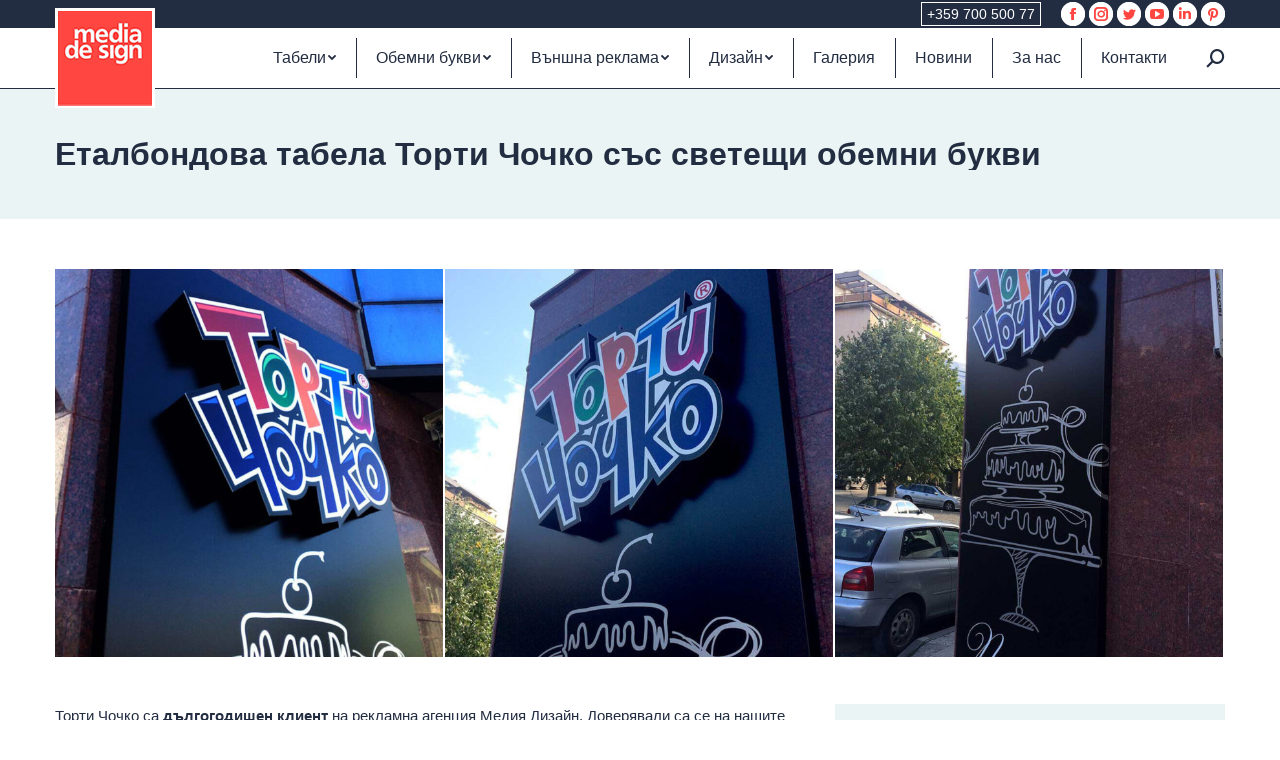

--- FILE ---
content_type: text/html; charset=UTF-8
request_url: https://www.mediadesign.bg/project/%D0%B5%D1%82%D0%B0%D0%BB%D0%B1%D0%BE%D0%BD%D0%B4%D0%BE%D0%B2%D0%B0-%D1%82%D0%B0%D0%B1%D0%B5%D0%BB%D0%B0-%D1%82%D0%BE%D1%80%D1%82%D0%B8-%D1%87%D0%BE%D1%87%D0%BA%D0%BE/
body_size: 40464
content:
<!DOCTYPE html>
<!--[if !(IE 6) | !(IE 7) | !(IE 8)  ]><!-->
<html lang="bg-BG" class="no-js">
<!--<![endif]-->

<head><meta charset="UTF-8" /><script>if(navigator.userAgent.match(/MSIE|Internet Explorer/i)||navigator.userAgent.match(/Trident\/7\..*?rv:11/i)){var href=document.location.href;if(!href.match(/[?&]nowprocket/)){if(href.indexOf("?")==-1){if(href.indexOf("#")==-1){document.location.href=href+"?nowprocket=1"}else{document.location.href=href.replace("#","?nowprocket=1#")}}else{if(href.indexOf("#")==-1){document.location.href=href+"&nowprocket=1"}else{document.location.href=href.replace("#","&nowprocket=1#")}}}}</script><script>class RocketLazyLoadScripts{constructor(){this.triggerEvents=["keydown","mousedown","mousemove","touchmove","touchstart","touchend","wheel"],this.userEventHandler=this._triggerListener.bind(this),this.touchStartHandler=this._onTouchStart.bind(this),this.touchMoveHandler=this._onTouchMove.bind(this),this.touchEndHandler=this._onTouchEnd.bind(this),this.clickHandler=this._onClick.bind(this),this.interceptedClicks=[],window.addEventListener("pageshow",(e=>{this.persisted=e.persisted})),window.addEventListener("DOMContentLoaded",(()=>{this._preconnect3rdParties()})),this.delayedScripts={normal:[],async:[],defer:[]},this.allJQueries=[]}_addUserInteractionListener(e){document.hidden?e._triggerListener():(this.triggerEvents.forEach((t=>window.addEventListener(t,e.userEventHandler,{passive:!0}))),window.addEventListener("touchstart",e.touchStartHandler,{passive:!0}),window.addEventListener("mousedown",e.touchStartHandler),document.addEventListener("visibilitychange",e.userEventHandler))}_removeUserInteractionListener(){this.triggerEvents.forEach((e=>window.removeEventListener(e,this.userEventHandler,{passive:!0}))),document.removeEventListener("visibilitychange",this.userEventHandler)}_onTouchStart(e){"HTML"!==e.target.tagName&&(window.addEventListener("touchend",this.touchEndHandler),window.addEventListener("mouseup",this.touchEndHandler),window.addEventListener("touchmove",this.touchMoveHandler,{passive:!0}),window.addEventListener("mousemove",this.touchMoveHandler),e.target.addEventListener("click",this.clickHandler),this._renameDOMAttribute(e.target,"onclick","rocket-onclick"))}_onTouchMove(e){window.removeEventListener("touchend",this.touchEndHandler),window.removeEventListener("mouseup",this.touchEndHandler),window.removeEventListener("touchmove",this.touchMoveHandler,{passive:!0}),window.removeEventListener("mousemove",this.touchMoveHandler),e.target.removeEventListener("click",this.clickHandler),this._renameDOMAttribute(e.target,"rocket-onclick","onclick")}_onTouchEnd(e){window.removeEventListener("touchend",this.touchEndHandler),window.removeEventListener("mouseup",this.touchEndHandler),window.removeEventListener("touchmove",this.touchMoveHandler,{passive:!0}),window.removeEventListener("mousemove",this.touchMoveHandler)}_onClick(e){e.target.removeEventListener("click",this.clickHandler),this._renameDOMAttribute(e.target,"rocket-onclick","onclick"),this.interceptedClicks.push(e),e.preventDefault(),e.stopPropagation(),e.stopImmediatePropagation()}_replayClicks(){window.removeEventListener("touchstart",this.touchStartHandler,{passive:!0}),window.removeEventListener("mousedown",this.touchStartHandler),this.interceptedClicks.forEach((e=>{e.target.dispatchEvent(new MouseEvent("click",{view:e.view,bubbles:!0,cancelable:!0}))}))}_renameDOMAttribute(e,t,n){e.hasAttribute&&e.hasAttribute(t)&&(event.target.setAttribute(n,event.target.getAttribute(t)),event.target.removeAttribute(t))}_triggerListener(){this._removeUserInteractionListener(this),"loading"===document.readyState?document.addEventListener("DOMContentLoaded",this._loadEverythingNow.bind(this)):this._loadEverythingNow()}_preconnect3rdParties(){let e=[];document.querySelectorAll("script[type=rocketlazyloadscript]").forEach((t=>{if(t.hasAttribute("src")){const n=new URL(t.src).origin;n!==location.origin&&e.push({src:n,crossOrigin:t.crossOrigin||"module"===t.getAttribute("data-rocket-type")})}})),e=[...new Map(e.map((e=>[JSON.stringify(e),e]))).values()],this._batchInjectResourceHints(e,"preconnect")}async _loadEverythingNow(){this.lastBreath=Date.now(),this._delayEventListeners(),this._delayJQueryReady(this),this._handleDocumentWrite(),this._registerAllDelayedScripts(),this._preloadAllScripts(),await this._loadScriptsFromList(this.delayedScripts.normal),await this._loadScriptsFromList(this.delayedScripts.defer),await this._loadScriptsFromList(this.delayedScripts.async);try{await this._triggerDOMContentLoaded(),await this._triggerWindowLoad()}catch(e){}window.dispatchEvent(new Event("rocket-allScriptsLoaded")),this._replayClicks()}_registerAllDelayedScripts(){document.querySelectorAll("script[type=rocketlazyloadscript]").forEach((e=>{e.hasAttribute("src")?e.hasAttribute("async")&&!1!==e.async?this.delayedScripts.async.push(e):e.hasAttribute("defer")&&!1!==e.defer||"module"===e.getAttribute("data-rocket-type")?this.delayedScripts.defer.push(e):this.delayedScripts.normal.push(e):this.delayedScripts.normal.push(e)}))}async _transformScript(e){return await this._littleBreath(),new Promise((t=>{const n=document.createElement("script");[...e.attributes].forEach((e=>{let t=e.nodeName;"type"!==t&&("data-rocket-type"===t&&(t="type"),n.setAttribute(t,e.nodeValue))})),e.hasAttribute("src")?(n.addEventListener("load",t),n.addEventListener("error",t)):(n.text=e.text,t());try{e.parentNode.replaceChild(n,e)}catch(e){t()}}))}async _loadScriptsFromList(e){const t=e.shift();return t?(await this._transformScript(t),this._loadScriptsFromList(e)):Promise.resolve()}_preloadAllScripts(){this._batchInjectResourceHints([...this.delayedScripts.normal,...this.delayedScripts.defer,...this.delayedScripts.async],"preload")}_batchInjectResourceHints(e,t){var n=document.createDocumentFragment();e.forEach((e=>{if(e.src){const i=document.createElement("link");i.href=e.src,i.rel=t,"preconnect"!==t&&(i.as="script"),e.getAttribute&&"module"===e.getAttribute("data-rocket-type")&&(i.crossOrigin=!0),e.crossOrigin&&(i.crossOrigin=e.crossOrigin),n.appendChild(i)}})),document.head.appendChild(n)}_delayEventListeners(){let e={};function t(t,n){!function(t){function n(n){return e[t].eventsToRewrite.indexOf(n)>=0?"rocket-"+n:n}e[t]||(e[t]={originalFunctions:{add:t.addEventListener,remove:t.removeEventListener},eventsToRewrite:[]},t.addEventListener=function(){arguments[0]=n(arguments[0]),e[t].originalFunctions.add.apply(t,arguments)},t.removeEventListener=function(){arguments[0]=n(arguments[0]),e[t].originalFunctions.remove.apply(t,arguments)})}(t),e[t].eventsToRewrite.push(n)}function n(e,t){let n=e[t];Object.defineProperty(e,t,{get:()=>n||function(){},set(i){e["rocket"+t]=n=i}})}t(document,"DOMContentLoaded"),t(window,"DOMContentLoaded"),t(window,"load"),t(window,"pageshow"),t(document,"readystatechange"),n(document,"onreadystatechange"),n(window,"onload"),n(window,"onpageshow")}_delayJQueryReady(e){let t=window.jQuery;Object.defineProperty(window,"jQuery",{get:()=>t,set(n){if(n&&n.fn&&!e.allJQueries.includes(n)){n.fn.ready=n.fn.init.prototype.ready=function(t){e.domReadyFired?t.bind(document)(n):document.addEventListener("rocket-DOMContentLoaded",(()=>t.bind(document)(n)))};const t=n.fn.on;n.fn.on=n.fn.init.prototype.on=function(){if(this[0]===window){function e(e){return e.split(" ").map((e=>"load"===e||0===e.indexOf("load.")?"rocket-jquery-load":e)).join(" ")}"string"==typeof arguments[0]||arguments[0]instanceof String?arguments[0]=e(arguments[0]):"object"==typeof arguments[0]&&Object.keys(arguments[0]).forEach((t=>{delete Object.assign(arguments[0],{[e(t)]:arguments[0][t]})[t]}))}return t.apply(this,arguments),this},e.allJQueries.push(n)}t=n}})}async _triggerDOMContentLoaded(){this.domReadyFired=!0,await this._littleBreath(),document.dispatchEvent(new Event("rocket-DOMContentLoaded")),await this._littleBreath(),window.dispatchEvent(new Event("rocket-DOMContentLoaded")),await this._littleBreath(),document.dispatchEvent(new Event("rocket-readystatechange")),await this._littleBreath(),document.rocketonreadystatechange&&document.rocketonreadystatechange()}async _triggerWindowLoad(){await this._littleBreath(),window.dispatchEvent(new Event("rocket-load")),await this._littleBreath(),window.rocketonload&&window.rocketonload(),await this._littleBreath(),this.allJQueries.forEach((e=>e(window).trigger("rocket-jquery-load"))),await this._littleBreath();const e=new Event("rocket-pageshow");e.persisted=this.persisted,window.dispatchEvent(e),await this._littleBreath(),window.rocketonpageshow&&window.rocketonpageshow({persisted:this.persisted})}_handleDocumentWrite(){const e=new Map;document.write=document.writeln=function(t){const n=document.currentScript,i=document.createRange(),r=n.parentElement;let o=e.get(n);void 0===o&&(o=n.nextSibling,e.set(n,o));const s=document.createDocumentFragment();i.setStart(s,0),s.appendChild(i.createContextualFragment(t)),r.insertBefore(s,o)}}async _littleBreath(){Date.now()-this.lastBreath>45&&(await this._requestAnimFrame(),this.lastBreath=Date.now())}async _requestAnimFrame(){return document.hidden?new Promise((e=>setTimeout(e))):new Promise((e=>requestAnimationFrame(e)))}static run(){const e=new RocketLazyLoadScripts;e._addUserInteractionListener(e)}}RocketLazyLoadScripts.run();</script>
	
			<meta name="viewport" content="width=device-width, initial-scale=1, maximum-scale=5, user-scalable=1">
		<meta name="theme-color" content="#232b51"/>	<link rel="profile" href="https://gmpg.org/xfn/11" />
	        <script type="rocketlazyloadscript" data-rocket-type="text/javascript">
            if (/Android|webOS|iPhone|iPad|iPod|BlackBerry|IEMobile|Opera Mini/i.test(navigator.userAgent)) {
                var originalAddEventListener = EventTarget.prototype.addEventListener,
                    oldWidth = window.innerWidth;

                EventTarget.prototype.addEventListener = function (eventName, eventHandler, useCapture) {
                    if (eventName === "resize") {
                        originalAddEventListener.call(this, eventName, function (event) {
                            if (oldWidth === window.innerWidth) {
                                return;
                            }
                            oldWidth = window.innerWidth;
                            if (eventHandler.handleEvent) {
                                eventHandler.handleEvent.call(this, event);
                            }
                            else {
                                eventHandler.call(this, event);
                            };
                        }, useCapture);
                    }
                    else {
                        originalAddEventListener.call(this, eventName, eventHandler, useCapture);
                    };
                };
            };
        </script>
		<meta name='robots' content='index, follow, max-image-preview:large, max-snippet:-1, max-video-preview:-1' />
<link rel="alternate" hreflang="bg" href="https://www.mediadesign.bg/project/%d0%b5%d1%82%d0%b0%d0%bb%d0%b1%d0%be%d0%bd%d0%b4%d0%be%d0%b2%d0%b0-%d1%82%d0%b0%d0%b1%d0%b5%d0%bb%d0%b0-%d1%82%d0%be%d1%80%d1%82%d0%b8-%d1%87%d0%be%d1%87%d0%ba%d0%be/" />
<link rel="alternate" hreflang="x-default" href="https://www.mediadesign.bg/project/%d0%b5%d1%82%d0%b0%d0%bb%d0%b1%d0%be%d0%bd%d0%b4%d0%be%d0%b2%d0%b0-%d1%82%d0%b0%d0%b1%d0%b5%d0%bb%d0%b0-%d1%82%d0%be%d1%80%d1%82%d0%b8-%d1%87%d0%be%d1%87%d0%ba%d0%be/" />

	<!-- This site is optimized with the Yoast SEO Premium plugin v19.1 (Yoast SEO v19.5.1) - https://yoast.com/wordpress/plugins/seo/ -->
	<title>Торти Чочко | Табели от еталбонд | Табели | Медия Дизайн</title><style id="rocket-critical-css">ul{box-sizing:border-box}:root{--wp--preset--font-size--normal:16px;--wp--preset--font-size--huge:42px}.screen-reader-text{border:0;clip:rect(1px,1px,1px,1px);-webkit-clip-path:inset(50%);clip-path:inset(50%);height:1px;margin:-1px;overflow:hidden;padding:0;position:absolute;width:1px;word-wrap:normal!important}#cookie-notice{position:fixed;min-width:100%;height:auto;z-index:100000;font-size:13px;letter-spacing:0;line-height:20px;left:0;text-align:center;font-weight:400;font-family:-apple-system,BlinkMacSystemFont,Arial,Roboto,"Helvetica Neue",sans-serif}#cookie-notice,#cookie-notice *{-webkit-box-sizing:border-box;-moz-box-sizing:border-box;box-sizing:border-box}#cookie-notice.cn-animated{-webkit-animation-duration:.5s!important;animation-duration:.5s!important;-webkit-animation-fill-mode:both;animation-fill-mode:both}#cookie-notice .cookie-notice-container{display:block}.cn-position-bottom{bottom:0}.cookie-notice-container{padding:15px 30px;text-align:center;width:100%;z-index:2}.cn-close-icon{position:absolute;right:15px;top:50%;margin-top:-10px;width:15px;height:15px;opacity:.5;padding:10px;outline:none}.cn-close-icon:before,.cn-close-icon:after{position:absolute;content:' ';height:15px;width:2px;top:3px;background-color:rgba(128,128,128,1)}.cn-close-icon:before{transform:rotate(45deg)}.cn-close-icon:after{transform:rotate(-45deg)}#cookie-notice .cn-button{margin:0 0 0 10px;display:inline-block}.cn-text-container{margin:0 0 6px}.cn-text-container,.cn-buttons-container{display:inline-block}#cookie-notice.cookie-notice-visible.cn-effect-slide{-webkit-animation-name:slideInUp;animation-name:slideInUp}#cookie-notice.cn-effect-slide{-webkit-animation-name:slideOutDown;animation-name:slideOutDown}@-webkit-keyframes slideInUp{from{-webkit-transform:translate3d(0,100%,0);transform:translate3d(0,100%,0);visibility:visible}to{-webkit-transform:translate3d(0,0,0);transform:translate3d(0,0,0)}}@keyframes slideInUp{from{-webkit-transform:translate3d(0,100%,0);transform:translate3d(0,100%,0);visibility:visible}to{-webkit-transform:translate3d(0,0,0);transform:translate3d(0,0,0)}}@-webkit-keyframes slideOutDown{from{-webkit-transform:translate3d(0,0,0);transform:translate3d(0,0,0)}to{visibility:hidden;-webkit-transform:translate3d(0,100%,0);transform:translate3d(0,100%,0)}}@keyframes slideOutDown{from{-webkit-transform:translate3d(0,0,0);transform:translate3d(0,0,0)}to{visibility:hidden;-webkit-transform:translate3d(0,100%,0);transform:translate3d(0,100%,0)}}@media all and (max-width:900px){.cookie-notice-container #cn-notice-text{display:block}.cookie-notice-container #cn-notice-buttons{display:block}#cookie-notice .cn-button{margin:0 5px 5px}}@media all and (max-width:480px){.cookie-notice-container{padding:15px 25px}}article,header{display:block}*{padding:0;margin:0}html{font-size:100%;-webkit-text-size-adjust:100%;-ms-text-size-adjust:100%}ul{list-style:none}img{border:0;-ms-interpolation-mode:bicubic}svg:not(:root){overflow:hidden}form{margin:0}button,input{font-size:100%;margin:0;vertical-align:baseline}button,input{line-height:normal}button,input[type=submit]{-webkit-appearance:button}button::-moz-focus-inner,input::-moz-focus-inner{border:0;padding:0}.pswp{display:none;position:absolute;width:100%;height:100%;left:0;top:0;-ms-touch-action:none;touch-action:none;z-index:9500;-webkit-text-size-adjust:100%;-webkit-backface-visibility:hidden;outline:0}.pswp::after,.pswp::before{content:' ';display:table}.pswp *{-webkit-box-sizing:border-box;box-sizing:border-box}.pswp__bg{position:absolute;left:0;top:0;width:100%;height:100%;background:#000;opacity:0;-webkit-transform:translateZ(0);transform:translateZ(0);-webkit-backface-visibility:hidden;will-change:opacity}.pswp__scroll-wrap{position:absolute;left:0;top:0;width:100%;height:100%;overflow:hidden}.pswp__container{-ms-touch-action:none;touch-action:none;position:absolute;left:0;right:0;top:0;bottom:0;-webkit-backface-visibility:hidden}.pswp__container{-webkit-touch-callout:none}.pswp__item{position:absolute;left:0;right:0;top:0;bottom:0;overflow:hidden}.pswp__caption .pswp__caption__center{text-align:center}.pswp button.pswp__button{height:1.5em;width:1.5em;margin-top:-.75em;background:0 0!important;font-family:icomoon-the7-font;font-size:16px;line-height:1;text-rendering:auto;-webkit-font-smoothing:antialiased;color:#fff;opacity:.5}.pswp .pswp__top-bar button.pswp__button{top:50%}.pswp button.pswp__button--close{font-size:21px}.pswp__button--close:before{content:"\eb00"}.pswp__button--share:before{content:"\ea04"}.pswp .pswp__button--arrow--left:before,.pswp .pswp__button--arrow--right:before{position:static;display:flex;justify-content:center;align-items:center;width:1.5em;height:1.5em}.pswp .pswp__button--arrow--left:before{content:"\f052"!important;background:0 0!important}.pswp .pswp__button--arrow--right:before{content:"\f053"!important;background:0 0!important}.pswp .pswp__share-tooltip{border-radius:0}.pswp__share-tooltip:before{content:'';display:block;width:0;height:0;position:absolute;top:-12px;right:15px;border:6px solid transparent;border-bottom-color:#FFF}.pswp__button{position:relative;background:0 0;overflow:visible;-webkit-appearance:none;display:block;border:0;padding:0;margin:0;float:right;opacity:.75;-webkit-box-shadow:none;box-shadow:none}.pswp__button::-moz-focus-inner{padding:0;border:0}.pswp__button,.pswp__button--arrow--left:before,.pswp__button--arrow--right:before{width:44px;height:44px}.pswp__button--fs{display:none}.pswp__button--zoom{display:none}.pswp__button--arrow--left,.pswp__button--arrow--right{background:0 0;top:50%;margin-top:-50px;width:70px;height:100px;position:absolute}.pswp__button--arrow--left{left:0}.pswp__button--arrow--right{right:0}.pswp__button--arrow--left:before,.pswp__button--arrow--right:before{content:'';top:35px;background-color:rgba(0,0,0,.3);height:30px;width:32px;position:absolute}.pswp__button--arrow--left:before{left:6px}.pswp__button--arrow--right:before{left:0;right:6px}.pswp__share-modal{display:block;background:rgba(0,0,0,.5);width:100%;height:100%;top:0;left:0;padding:10px;position:absolute;z-index:1600;opacity:0;-webkit-backface-visibility:hidden;will-change:opacity}.pswp__share-modal--hidden{display:none}.pswp__share-tooltip{min-width:150px;z-index:1620;position:absolute;background:#FFF;top:56px;border-radius:2px;display:block;width:auto;right:44px;-webkit-box-shadow:0 2px 5px rgba(0,0,0,.25);box-shadow:0 2px 5px rgba(0,0,0,.25);-webkit-transform:translateY(6px);-ms-transform:translateY(6px);transform:translateY(6px);-webkit-backface-visibility:hidden;will-change:transform}.pswp__counter{position:absolute;left:0;top:0;height:44px;font-size:13px;line-height:44px;color:#FFF;opacity:.75;padding:0 10px}.pswp__caption{position:absolute;left:0;bottom:0;width:100%;min-height:44px}.pswp__caption__center{text-align:left;max-width:420px;margin:0 auto;font-size:13px;padding:10px;line-height:20px;color:#CCC}.pswp__preloader{width:44px;height:44px;position:absolute;top:0;left:50%;margin-left:-22px;opacity:0;will-change:opacity;direction:ltr}.pswp__preloader__icn{width:20px;height:20px;margin:12px}@media screen and (max-width:1024px){.pswp__preloader{position:relative;left:auto;top:auto;margin:0;float:right}}.pswp__ui{-webkit-font-smoothing:auto;visibility:visible;opacity:1;z-index:1550}.pswp__top-bar{position:absolute;left:0;top:0;height:44px;width:100%}.pswp__caption,.pswp__top-bar{-webkit-backface-visibility:hidden;will-change:opacity}.pswp__caption,.pswp__top-bar{background-color:rgba(0,0,0,.5)}.pswp__ui--hidden .pswp__button--arrow--left,.pswp__ui--hidden .pswp__button--arrow--right,.pswp__ui--hidden .pswp__caption,.pswp__ui--hidden .pswp__top-bar{opacity:.001}.page-inner{-ms-grid-column:1;-ms-grid-row:2;grid-area:page-inner}#main-slideshow,.photo-scroller{-ms-grid-column:1;-ms-grid-row:2;grid-area:slider}.masthead{-ms-grid-column:1;-ms-grid-row:1;grid-area:header}.side-header-v-stroke.masthead,.side-header.masthead{-ms-grid-column:1;grid-area:header-side}.checkout-page-title{grid-area:checkout;-ms-grid-column:1;-ms-grid-row:4}.page-title{-ms-grid-column:1;-ms-grid-row:3;grid-area:title}.fancy-header{-ms-grid-column:1;-ms-grid-row:3;grid-area:fancyheader}.elementor-location-header{grid-area:elementor-header}#main{-ms-grid-column:1;-ms-grid-row:5;grid-area:main}.footer{-ms-grid-column:1;-ms-grid-row:6;grid-area:footer}.responsive-off .sidebar{grid-area:sidebar;-ms-grid-row:1}.responsive-off .content{grid-area:content;-ms-grid-row:1}.content,.wf-wrap{box-sizing:border-box}.wf-wrap{max-width:100%;padding:0 44px;margin:0 auto}.page-title .hgroup{overflow:hidden}.page-title{display:-ms-flexbox;display:-ms-flex;display:flex}.page-title-head{max-width:100%}.page-title .wf-wrap{position:relative}.page-title .wf-wrap:after{position:absolute;width:100%;bottom:0;content:""}.page-title.solid-bg .wf-wrap:after{display:none}.page-title>.wf-wrap{display:-ms-flexbox;display:-ms-flex;display:flex;-ms-align-items:center;-ms-flex-align:center;align-items:center;box-sizing:border-box}.content-left>.wf-wrap{-ms-flex-pack:center;-ms-justify-content:center;justify-content:center;-ms-align-items:flex-start;-ms-flex-align:flex-start;align-items:flex-start;-ms-flex-flow:column wrap;flex-flow:column wrap}.page-title h1{margin:0}.dt-posts-preload.iso-preloader .dt-posts-preload-activity:before{border-color:#fff transparent transparent;border-right-color:#fff!important}.iso-preloader .dt-posts-preload-activity:after{display:none}.iso-preloader .dt-posts-preload-activity:before{position:absolute;top:50%;left:50%;margin:-15px 0 0 -15px;width:50px;height:50px;border-radius:40px;box-sizing:border-box;background-color:transparent;border:2px solid;animation:dt-spin 1s infinite linear .2s}@keyframes dt-spin{0%{opacity:1}100%{opacity:1;transform:rotate(360deg)}}.images-container img{max-width:100%;width:100%;height:auto}.dt-posts-preload .dt-posts-preload-activity{position:fixed;display:block;z-index:2000;top:50%;left:50%;margin:-25px 0 0 -25px;width:50px;height:50px;border-radius:50%}.dt-posts-preload .dt-posts-preload-activity:before{width:32px;height:32px;margin:-16px 0 0 -16px;border:3px solid #fff;border-right-color:transparent!important;border-left-color:transparent!important;animation:dt-posts-loader-rotation 1s linear infinite;content:''}@keyframes dt-posts-loader-rotation{0%{transform:rotate(0)}100%{transform:rotate(359deg)}}.single .content>.project-post{margin-bottom:50px}.single .content>.project-post:last-child{margin-bottom:0}.project-post{position:relative}.single .project-slider{margin-bottom:45px}.images-container{line-height:0}.sidebar-none .content{width:100%}body{overflow-x:hidden}h1{margin-bottom:10px;clear:both}p{margin-bottom:10px}a{text-decoration:underline}.assistive-text{position:absolute!important;clip:rect(1px,1px,1px,1px)}#page{position:relative;overflow:hidden}.main-gradient{display:none}#main{padding:50px 0}.screen-reader-text{clip:rect(1px,1px,1px,1px);height:1px;overflow:hidden;position:absolute!important;width:1px}#page .skip-link{background-color:#f1f1f1;box-shadow:0 0 1px 1px rgba(0,0,0,.2);color:#21759b;display:block;font-size:14px;font-weight:700;left:-9999em;outline:0;padding:15px 23px 14px;text-decoration:none;text-transform:none;top:-9999em}input[type=text]{-webkit-appearance:none;-moz-appearance:none;-ms-appearance:none;appearance:none;outline:0}a.button,input[type=submit]{position:relative;display:inline-flex;align-items:center;justify-content:center;text-decoration:none;white-space:nowrap}.dt-format-gallery{overflow:hidden;max-width:100%}.gallery-col-2>a{width:50%}.dt-format-gallery a{box-sizing:border-box;max-width:100%;float:left;border-bottom:2px solid transparent;border-right:2px solid transparent}.dt-format-gallery img{width:100%;height:auto}.soc-ico{overflow:hidden}.soc-ico a{position:relative;display:-ms-inline-flexbox;display:-ms-inline-flex;display:inline-flex;-ms-align-items:center;-ms-flex-align:center;align-items:center;-ms-flex-pack:center;-ms-justify-content:center;justify-content:center;margin:2px;width:26px;height:26px;line-height:26px;text-align:center;border-radius:50%;box-sizing:border-box;text-decoration:none}.soc-ico a .soc-font-icon{position:relative;z-index:1;font-size:16px}.soc-ico a:after,.soc-ico a:before{position:absolute;top:0;left:0;width:26px;height:26px;content:"";border-radius:inherit}.soc-ico a:before{opacity:1}.soc-ico a:after{opacity:0}.soc-ico a{text-decoration:none}.dt-text-title{grid-area:header;max-width:100%}@media all and (-ms-high-contrast:none){.popup-search-wrap{box-shadow:0 0 4px rgba(0,0,0,.2)}}.dt-text-desc{grid-area:desc;max-width:100%}.icon-with-text-shortcode .text-icon{grid-area:icon;text-decoration:none}.icon-with-text-shortcode .default-btn-shortcode{justify-self:start;grid-area:button}.masthead{position:relative;z-index:102;box-sizing:border-box}.masthead:not(.side-header){display:-ms-flexbox;-ms-flex-direction:column}.top-bar{position:relative;display:-ms-flexbox;display:-ms-flex;display:flex;margin-top:0;box-sizing:border-box}.top-bar-bg,.top-bar:after{position:absolute;bottom:0;left:0;width:100%;height:100%;content:"";box-sizing:content-box}.top-bar:after{height:1px}.top-bar-bg{padding:0 1000px;margin-left:-1000px}.top-bar>.mini-widgets{display:-ms-flexbox;display:-ms-flex;display:flex;-ms-align-items:center;-ms-flex-align:center;align-items:center;-ms-flex:1 1 auto;flex:1 1 auto;-ms-justify-content:flex-start;justify-content:flex-start;-ms-flex-pack:start;-ms-flex-flow:row wrap;flex-flow:row wrap}.top-bar .mini-widgets.right-widgets,.top-bar .mini-widgets:last-child{-ms-justify-content:flex-end;justify-content:flex-end;-ms-flex-pack:end}.top-bar *{font-size:inherit;line-height:inherit}.top-bar a{text-decoration:none}.branding{line-height:0;font-size:0}.branding>a{display:block}.branding a img,.branding img{max-width:100%;height:auto}.mobile-mini-widgets{max-width:calc(100% - 45px)}.masthead .mini-widgets>*,.masthead .mobile-mini-widgets>*{display:inline-block;margin-left:10px;margin-right:10px}.dt-mobile-header .mobile-mini-widgets-in-menu>*{margin:5px 20px 5px 0}.masthead:not(.side-header) .mini-widgets>.first,.masthead:not(.side-header) .mini-widgets>:first-child,.masthead:not(.side-header) .mobile-mini-widgets>:first-child{margin-left:0}.masthead:not(.side-header) .mini-widgets>.last,.masthead:not(.side-header) .mini-widgets>:last-child,.masthead:not(.side-header) .mobile-mini-widgets>:last-child{margin-right:0}.masthead .mobile-header-bar .mobile-mini-widgets>*{margin:0 10px}.masthead .mobile-header-bar .mobile-mini-widgets>:first-child{margin-left:10px}.masthead .mobile-header-bar .mobile-mini-widgets>:last-child{margin-right:10px}.dt-mobile-header .mini-search,.masthead .mini-search{position:relative;display:inline-block;vertical-align:middle;z-index:10;max-width:100%}.dt-mobile-header .popup-search,.dt-mobile-header .searchform{position:static}.popup-search .popup-search-wrap{background:#fff}.popup-search .popup-search-wrap:before{border-bottom-color:#fff}.dt-mobile-header .popup-search .popup-search-wrap:before{border-top-color:#fff}.searchform{position:relative;z-index:3;max-width:100%}.searchform .field{max-width:100%;border-style:solid;box-sizing:border-box}.popup-search-wrap{padding:10px;position:absolute;right:-10px;top:38px;visibility:hidden;-webkit-filter:drop-shadow(0 0 4px rgba(0,0,0,.2));filter:drop-shadow(0 0 4px rgba(0,0,0,.2));-webkit-backface-visibility:hidden;-webkit-transform:translate3d(0,0,0)}.popup-search-wrap:before{position:absolute;top:-7px;right:20px;width:0;height:0;border-left:5px solid transparent;border-right:5px solid transparent;border-bottom:7px solid red;content:''}.dt-mobile-header .popup-search-wrap:before{display:none}.dt-mobile-header .popup-search-wrap:before{top:auto;bottom:-7px;border-left:5px solid transparent;border-right:5px solid transparent;border-top:7px solid;border-bottom:none}.popup-search-wrap .search-icon{position:absolute;top:0;right:20px;height:100%}.dt-mobile-header .mini-search .field{left:0;z-index:100}.dt-mobile-header .mini-search:not(.animate-search-width) .field{width:100%}.mini-search input[type=text]{margin-bottom:0}.popup-search .searchform .submit{border:none;background-color:transparent;text-decoration:none}.dt-mobile-header .popup-search .searchform .submit{position:relative}.mini-search .submit{display:-ms-flexbox;display:-ms-flex;display:flex;-ms-align-items:center;-ms-flex-align:center;align-items:center;border:none;background-color:transparent;text-decoration:none}.mini-search .search-icon{text-decoration:none;background-repeat:no-repeat;background-position:center center}.mini-search .search-icon{display:-ms-flexbox;display:-ms-flex;display:flex;-ms-align-items:center;-ms-flex-align:center;align-items:center}.popup-search .submit i{font-size:16px}.dt-mobile-header .mini-search .searchsubmit,.masthead .mini-search .searchsubmit{display:none}.masthead .soc-ico{display:inline-block;vertical-align:middle}.text-area{position:relative;display:inline-block;vertical-align:middle}.mini-widgets .text-area a:not(.dt-btn),.mobile-mini-widgets .text-area a:not(.dt-btn){text-decoration:underline}.text-area>p{margin-bottom:0}.masthead .soc-ico a{line-height:22px}.menu-line{position:absolute;display:inline-block;left:0;width:22px;height:2px;content:'';transform-origin:1.5px center}.menu-line:nth-of-type(3){top:7px}.menu-line:first-of-type{top:-7px}.microwidget-btn{position:relative;max-width:100%;text-decoration:none}.masthead .mini-widgets .microwidget-btn,.masthead .mobile-mini-widgets .microwidget-btn{display:-ms-inline-flexbox;display:-ms-inline-flex;display:inline-flex;-ms-align-items:center;-ms-flex-align:center;align-items:center}.microwidget-btn i,.microwidget-btn>span{position:relative;z-index:1}.microwidget-btn.btn-icon-align-left i{margin-right:5px}.microwidget-btn:after,.microwidget-btn:before{position:absolute;top:0;left:0;width:100%;height:100%;content:"";border-radius:inherit;-webkit-backface-visibility:hidden}.microwidget-btn:before{opacity:1}.microwidget-btn:after{opacity:0}.dt-mobile-menu-icon{text-decoration:none}.dt-mobile-menu-icon .menu-line{z-index:2}.dt-close-mobile-menu-icon,.dt-mobile-menu-icon{position:relative}.dt-close-mobile-menu-icon:after,.dt-close-mobile-menu-icon:before,.dt-mobile-menu-icon:after,.dt-mobile-menu-icon:before{position:absolute;top:0;left:0;width:100%;height:100%;content:"";border-radius:inherit;box-sizing:border-box}.dt-close-mobile-menu-icon:after,.dt-mobile-menu-icon:after{opacity:0}.dt-close-mobile-menu-icon:before,.dt-mobile-menu-icon:before{opacity:1}.lines-button{z-index:2}.dt-mobile-menu-icon .lines-button{position:relative;margin-right:0;text-align:center}.animate-position-mobile-menu-icon .dt-mobile-menu-icon .lines-button{height:20px;width:35px}.animate-position-mobile-menu-icon .dt-mobile-menu-icon .menu-line{width:35px;height:4px;border-radius:4px}.menu-line:after,.menu-line:before{position:absolute;top:0;left:0;width:100%;height:100%;content:"";border-radius:inherit;box-sizing:border-box}.menu-line:after{opacity:0}.menu-line:before{opacity:1}.dt-mobile-menu-icon .menu-line{max-width:100%;position:absolute}.dt-mobile-menu-icon .menu-line:first-of-type{top:0}.dt-mobile-menu-icon .menu-line:nth-of-type(2){top:7px}.animate-position-mobile-menu-icon .dt-mobile-menu-icon .menu-line:nth-of-type(2){top:8px}.dt-mobile-menu-icon .menu-line:nth-of-type(3){top:14px}.animate-position-mobile-menu-icon .dt-mobile-menu-icon .menu-line:nth-of-type(3){top:16px}.main-nav>li{position:relative;display:-ms-flexbox;display:-ms-flex;display:flex}.main-nav>li>a{text-decoration:none}.main-nav>li>a{position:relative;display:-ms-flexbox;display:-ms-flex;display:flex;-ms-align-items:center;-ms-flex-align:center;align-items:center}.main-nav.level-arrows-on>li.has-children>a{position:relative}.menu-text{display:block}.top-header .main-nav.level-arrows-on>li.has-children>a .menu-text{position:relative;padding-right:10px;display:inline-block;vertical-align:top}.top-header .main-nav .menu-text:after{position:absolute;top:50%;margin-top:-4px;right:0;width:8px;height:8px}.top-header .main-nav.level-arrows-on>li.has-children>a .menu-text:after{content:"\f005";font-family:icomoon-the7-font;speak:none;font-style:normal;font-weight:400;font-variant:normal;text-transform:none;font-size:8px;line-height:1;text-align:center}.sub-nav{position:absolute;visibility:hidden;z-index:200;top:100%;left:0;width:240px;opacity:0}.sub-nav{padding:0;box-shadow:0 0 4px rgba(0,0,0,.2);box-sizing:border-box}.sub-nav>li{position:relative;display:block;box-sizing:border-box}.sub-nav li:first-child:before{display:none}.sub-nav>li>a{position:relative;display:-ms-flexbox;display:-ms-flex;display:flex;-ms-align-items:center;-ms-flex-align:center;align-items:center;-ms-align-content:center;align-content:center;-ms-flex-line-pack:center;text-decoration:none}.sub-nav li a{box-sizing:border-box}.dt-mobile-header .sub-nav>li,.mobile-main-nav>li{display:-ms-flexbox;display:-ms-flex;display:flex;-ms-flex-flow:row wrap;flex-flow:row wrap}.dt-mobile-header .mobile-main-nav>li>.sub-nav{position:relative;display:none;top:0;left:0;width:100%;padding:0;visibility:visible;opacity:1;z-index:auto}.mobile-main-nav .sub-nav{background:0 0;box-shadow:none}.mobile-header-bar{display:none}.dt-mobile-header{position:fixed;top:0;height:100%;min-height:100%;width:500px;max-width:100%;z-index:9602;box-sizing:border-box;background-color:grey;transform:translate3d(-100%,0,0);overflow:hidden}html:not(.touchevents) .dt-mobile-header::-webkit-scrollbar{width:13px}html:not(.touchevents) .dt-mobile-header::-webkit-scrollbar-thumb{border-radius:10px;background-color:#1ebac8;border:4px solid #fff;box-sizing:border-box}.mobile-header-scrollbar-wrap{position:relative;width:100%;display:-ms-flexbox;display:-ms-flex;display:flex;-ms-flex-flow:column nowrap;flex-flow:column nowrap}.mobile-mini-widgets-in-menu,.show-on-first-switch,.show-on-second-switch{display:none}.mobile-mini-widgets-in-menu{padding:30px 0}.mobile-sticky-header-overlay{position:fixed;top:0;left:0;width:100%;height:100%;opacity:0;visibility:hidden}.mobile-main-nav{display:-ms-flexbox;display:-ms-flex;display:flex;-ms-flex-flow:column nowrap;flex-flow:column nowrap;-ms-flex:10 1 auto;flex:10 1 auto}.mobile-main-nav>li{position:relative;display:-ms-flexbox;display:-ms-flex;display:flex}.mobile-menu-show-divider .mobile-main-nav>li:before{content:"";position:absolute;top:-.5px;height:0;width:100%;max-width:100%;left:0}.mobile-menu-show-divider .mobile-main-nav>li:first-child:before{display:none}.mobile-main-nav>li>a{text-decoration:none;position:relative;display:-ms-flexbox;display:-ms-flex;display:flex;-ms-align-items:center;-ms-flex-align:center;align-items:center;padding:10px 30px 10px 0;-ms-flex-positive:1;-ms-flex-grow:1;flex-grow:1}.dt-mobile-header .next-level-button{position:relative;right:0;display:-ms-flexbox;display:-ms-flex;display:flex;-ms-align-self:center;-ms-flex-item-align:center;align-self:center;-ms-align-items:center;-ms-flex-align:center;align-items:center;-ms-flex-pack:center;-ms-justify-content:center;justify-content:center;min-width:30px}.dt-mobile-header .next-level-button:before{content:"\ef02";font-family:icomoon-the7-font;speak:none;font-weight:400;font-variant:normal;text-transform:none;font-size:16px;line-height:1;font-style:normal}.mobile-main-nav .sub-nav{margin-left:20px}#page #mobile-menu .sub-nav>li{padding:0;width:100%}#page .mobile-main-nav .sub-nav{width:100%}.mobile-main-nav .sub-nav>li>a{padding:10px 30px 10px 0;margin:0;-ms-flex-positive:1;-ms-flex-grow:1;flex-grow:1}.dt-mobile-menu-icon,.lines-button{display:-ms-inline-flexbox;display:-ms-inline-flex;display:inline-flex;-ms-align-items:center;-ms-flex-align:center;align-items:center;-ms-flex-pack:center;-ms-justify-content:center;justify-content:center}.dt-close-mobile-menu-icon{display:-ms-inline-flexbox;display:-ms-inline-flex;display:inline-flex;-ms-align-items:center;-ms-flex-align:center;align-items:center;-ms-flex-pack:center;-ms-justify-content:center;justify-content:center;position:absolute;top:0;z-index:9999;opacity:0;min-width:12px;min-height:12px}.dt-close-mobile-menu-icon .close-line-wrap{position:relative;width:22px;height:100%}.fade-medium-mobile-menu-close-icon .dt-close-mobile-menu-icon .close-line-wrap{width:20px;height:20px}.dt-close-mobile-menu-icon span{position:relative;display:block;margin:0;z-index:2}.dt-close-mobile-menu-icon .close-line{display:inline-block;transform-origin:50% 50%;width:22px;height:2px;position:absolute;left:0;content:''}.fade-medium-mobile-menu-close-icon .dt-close-mobile-menu-icon .close-line{width:20px;top:50%;margin-top:-1px}.dt-close-mobile-menu-icon .close-line:nth-child(2){display:none}.dt-close-mobile-menu-icon .close-line:after,.dt-close-mobile-menu-icon .close-line:before{position:absolute;top:0;left:0;width:100%;height:100%;content:"";border-radius:inherit;box-sizing:border-box}.dt-close-mobile-menu-icon .close-line:after{opacity:0}.dt-close-mobile-menu-icon .close-line:before{opacity:1}.dt-close-mobile-menu-icon .close-line:first-child{transform:rotate3d(0,0,1,45deg)}.dt-close-mobile-menu-icon .close-line:last-child{transform:rotate3d(0,0,1,-45deg)}.masthead .mobile-header-bar{position:relative;min-height:150px;width:100%;-ms-align-items:stretch;-ms-flex-align:stretch;align-items:stretch;-ms-align-content:stretch;align-content:stretch;-ms-justify-content:space-between;justify-content:space-between;-ms-flex-pack:justify}.mobile-header-bar>*{display:-ms-flexbox;display:-ms-flex;display:flex;-ms-align-items:center;-ms-flex-align:center;align-items:center}.mobile-header-bar .mobile-branding{line-height:0}.mobile-header-bar .mobile-branding img{max-width:100%;height:auto}.rollover{position:relative;display:block;line-height:0;text-decoration:none}.rollover img{max-width:100%;height:auto}.rollover i{position:absolute;top:0;left:0;width:100%;height:100%;opacity:0}.layzr-bg{background-position:center center;background-repeat:no-repeat}img.lazy-load{opacity:0}img.is-loaded{opacity:1}.scroll-top{position:fixed;display:-ms-flexbox;display:-ms-flex;display:flex;-ms-align-items:center;-ms-flex-align:center;align-items:center;-ms-flex-pack:center;-ms-justify-content:center;justify-content:center;right:10px;bottom:10px;width:40px;height:40px;opacity:0;z-index:-1;filter:alpha(opacity=0);-ms-filter:"progid:DXImageTransform.Microsoft.Alpha(Opacity=0)";text-decoration:none;background-color:#000;background-color:rgba(0,0,0,.2)}.scroll-top:before{content:"\f0290";font-family:icomoon-the7-font;speak:none;font-style:normal;font-weight:400;font-variant:normal;text-transform:none;font-size:20px;line-height:1;color:#fff}.mini-wpml{position:relative}@font-face{font-display:swap;font-family:icomoon-the7-font;src:url(https://www.mediadesign.bg/wp-content/themes/dt-the7/fonts/icomoon-the7-font/icomoon-the7-font.ttf?wi57p5) format('truetype'),url(https://www.mediadesign.bg/wp-content/themes/dt-the7/fonts/icomoon-the7-font/icomoon-the7-font.woff?wi57p5) format('woff');font-weight:400;font-style:normal}[class*=icomoon-the7-],[class*=the7-mw-],[class^=soc-font-],[class^=icomoon-the7-],[class^=the7-mw-]{font-family:icomoon-the7-font!important;speak:none;font-style:normal;font-weight:400;font-variant:normal;text-transform:none;line-height:1;-webkit-font-smoothing:antialiased;-moz-osx-font-smoothing:grayscale}[class*=the7-mw-]:before,[class^=the7-mw-]:before{font-family:inherit!important;margin:0!important}.the7-mw-icon-search-bold:before{content:"\ec051"}.icomoon-the7-font-the7-arrow-29:before{content:"\f029"}.facebook .soc-font-icon:before{content:"\f106"}.instagram .soc-font-icon:before{content:"\f111"}.linkedin .soc-font-icon:before{content:"\f113"}.pinterest .soc-font-icon:before{content:"\f115"}.twitter .soc-font-icon:before{content:"\f127"}.you-tube .soc-font-icon:before{content:"\f138"}:root{--the7-accent-bg-color:#232b51;--the7-accent-color:#232b51;--the7-additional-logo-elements-font-family:"Open Sans", Helvetica, Arial, Verdana, sans-serif;--the7-additional-logo-elements-font-size:20px;--the7-additional-logo-elements-icon-size:0px;--the7-additional-menu-elements-color:#232d41;--the7-additional-menu-elements-font-family:"Open Sans", Helvetica, Arial, Verdana, sans-serif;--the7-additional-menu-elements-font-size:14px;--the7-additional-menu-elements-font-weight:600;--the7-additional-menu-elements-icon-color:#232d41;--the7-additional-menu-elements-icon-size:18px;--the7-base-border-radius:3px;--the7-base-color:#232d41;--the7-base-font-family:"Open Sans", Helvetica, Arial, Verdana, sans-serif;--the7-base-font-size:14px;--the7-base-line-height:22px;--the7-beautiful-loading-bg:#ffffff;--the7-beautiful-spinner-color:#232b51;--the7-body-bg-attachment:fixed;--the7-body-bg-color:#ffffff;--the7-body-bg-image:none;--the7-body-bg-position-x:center;--the7-body-bg-position-y:center;--the7-body-bg-repeat:no-repeat;--the7-body-bg-size:cover;--the7-border-radius-size:3px;--the7-bottom-bar-bottom-padding:10px;--the7-bottom-bar-height:60px;--the7-bottom-bar-line-size:1px;--the7-bottom-bar-menu-switch:778px;--the7-bottom-bar-switch:990px;--the7-bottom-bar-top-padding:10px;--the7-bottom-bg-color:#232d41;--the7-bottom-bg-image:none;--the7-bottom-bg-position-x:center;--the7-bottom-bg-position-y:top;--the7-bottom-bg-repeat:repeat;--the7-bottom-color:#ffffff;--the7-bottom-content-padding:0px;--the7-bottom-input-border-width:1px;--the7-bottom-input-padding:5px;--the7-bottom-logo-bottom-padding:7px;--the7-bottom-logo-left-padding:0px;--the7-bottom-logo-right-padding:20px;--the7-bottom-logo-top-padding:7px;--the7-bottom-overlay-content-padding:0px;--the7-box-width:1280px;--the7-breadcrumbs-bg-color:rgba(15,18,19,0.1);--the7-breadcrumbs-border-color:rgba(255,255,255,0.5);--the7-breadcrumbs-border-radius:3px;--the7-breadcrumbs-border-width:0px;--the7-breadcrumbs-font-family:"Open Sans", Helvetica, Arial, Verdana, sans-serif;--the7-breadcrumbs-font-size:14px;--the7-breadcrumbs-line-height:20px;--the7-breadcrumbs-margin-bottom:0px;--the7-breadcrumbs-margin-left:0px;--the7-breadcrumbs-margin-right:0px;--the7-breadcrumbs-margin-top:0px;--the7-breadcrumbs-padding-bottom:2px;--the7-breadcrumbs-padding-left:12px;--the7-breadcrumbs-padding-right:12px;--the7-breadcrumbs-padding-top:3px;--the7-breadcrumbs-text-transform:none;--the7-btn-bg-color:#232b51;--the7-btn-border-color:#232b51;--the7-btn-border-hover-color:#232b51;--the7-btn-color:#ffffff;--the7-btn-hover-bg-color:#e30613;--the7-btn-hover-color:#ffffff;--the7-btn-l-border-radius:5px;--the7-btn-l-border-style:solid;--the7-btn-l-border-width:0px;--the7-btn-l-font-family:"Open Sans", Helvetica, Arial, Verdana, sans-serif;--the7-btn-l-font-size:18px;--the7-btn-l-font-weight:600;--the7-btn-l-icon-size:18px;--the7-btn-l-letter-spacing:0px;--the7-btn-l-line-height:20px;--the7-btn-l-min-height:1px;--the7-btn-l-min-width:1px;--the7-btn-l-padding:17px 24px 16px 24px;--the7-btn-l-text-transform:none;--the7-btn-m-border-radius:4px;--the7-btn-m-border-style:solid;--the7-btn-m-border-width:0px;--the7-btn-m-font-family:"Open Sans", Helvetica, Arial, Verdana, sans-serif;--the7-btn-m-font-size:14px;--the7-btn-m-font-weight:600;--the7-btn-m-icon-size:14px;--the7-btn-m-letter-spacing:0px;--the7-btn-m-line-height:16px;--the7-btn-m-min-height:1px;--the7-btn-m-min-width:1px;--the7-btn-m-padding:12px 18px 11px 18px;--the7-btn-m-text-transform:none;--the7-btn-s-border-radius:3px;--the7-btn-s-border-style:solid;--the7-btn-s-border-width:0px;--the7-btn-s-font-family:"Open Sans", Helvetica, Arial, Verdana, sans-serif;--the7-btn-s-font-size:12px;--the7-btn-s-font-weight:700;--the7-btn-s-icon-size:12px;--the7-btn-s-letter-spacing:0px;--the7-btn-s-line-height:14px;--the7-btn-s-min-height:1px;--the7-btn-s-min-width:1px;--the7-btn-s-padding:8px 14px 7px 14px;--the7-btn-s-text-transform:none;--the7-button-shadow-blur:10px;--the7-button-shadow-color:rgba(0,0,0,0);--the7-button-shadow-horizontal:0px;--the7-button-shadow-hover-blur:10px;--the7-button-shadow-hover-color:rgba(0,0,0,0);--the7-button-shadow-hover-horizontal:0px;--the7-button-shadow-hover-spread:0px;--the7-button-shadow-hover-vertical:0px;--the7-button-shadow-spread:0px;--the7-button-shadow-vertical:0px;--the7-classic-menu-bottom-margin:0px;--the7-close-menu-caption-color-hover:#000000;--the7-close-menu-caption-color:#000000;--the7-close-menu-caption-font-family:"Roboto", Helvetica, Arial, Verdana, sans-serif;--the7-close-menu-caption-font-size:16px;--the7-close-menu-caption-gap:20px;--the7-close-menu-caption-text-transform:uppercase;--the7-close-mobile-menu-caption-color-hover:#ffffff;--the7-close-mobile-menu-caption-color:#ffffff;--the7-close-mobile-menu-caption-font-family:"Roboto", Helvetica, Arial, Verdana, sans-serif;--the7-close-mobile-menu-caption-font-size:16px;--the7-close-mobile-menu-caption-gap:10px;--the7-close-mobile-menu-caption-text-transform:none;--the7-content-boxes-bg:rgba(242,243,243,0.9);--the7-content-width:1250px;--the7-divider-bg-color:rgba(0,0,0,0);--the7-divider-color:rgba(204,204,204,0.5);--the7-filter-border-radius:100px;--the7-filter-decoration-line-size:2px;--the7-filter-font-family:"Open Sans", Helvetica, Arial, Verdana, sans-serif;--the7-filter-font-size:13px;--the7-filter-font-weight:600;--the7-filter-item-margin-bottom:0px;--the7-filter-item-margin-left:0px;--the7-filter-item-margin-right:5px;--the7-filter-item-margin-top:0px;--the7-filter-item-padding-bottom:6px;--the7-filter-item-padding-left:16px;--the7-filter-item-padding-right:15px;--the7-filter-item-padding-top:6px;--the7-filter-pointer-bg-radius:100px;--the7-filter-pointer-border-width:2px;--the7-filter-text-transform:none;--the7-first-switch-header-padding-left:20px;--the7-first-switch-header-padding-right:20px;--the7-first-switch-mobile-header-height:100px;--the7-first-switch:1023px;--the7-float-menu-bg:#ffffff;--the7-float-menu-height:60px;--the7-float-menu-line-decoration-color:#606060;--the7-float-menu-line-decoration-size:1px;--the7-floating-header-bg-image:none;--the7-floating-header-bg-position-x:center;--the7-floating-header-bg-position-y:center;--the7-floating-header-bg-repeat:repeat;--the7-floating-header-bg-size:cover;--the7-floating-logo-bottom-padding:0px;--the7-floating-logo-left-padding:0px;--the7-floating-logo-right-padding:25px;--the7-floating-logo-top-padding:0px;--the7-floating-menu-active-last-color:#ff4641;--the7-floating-menu-color-active:#ff4641;--the7-floating-menu-color-hover:#ff4641;--the7-floating-menu-color:#232d41;--the7-floating-menu-hover-last-color:#ff4641;--the7-floating-mixed-logo-bottom-padding:0px;--the7-floating-mixed-logo-left-padding:0px;--the7-floating-mixed-logo-right-padding:0px;--the7-floating-mixed-logo-top-padding:0px;--the7-floating-mobile-logo-bottom-padding:0px;--the7-floating-mobile-logo-left-padding:0px;--the7-floating-mobile-logo-right-padding:0px;--the7-floating-mobile-logo-top-padding:0px;--the7-footer-bg-color:#eaf4f4;--the7-footer-bg-image:none;--the7-footer-bg-position-x:center;--the7-footer-bg-position-y:top;--the7-footer-bg-repeat:repeat;--the7-footer-bottom-padding:0px;--the7-footer-decoration-line-size:1px;--the7-footer-left-padding:40px;--the7-footer-outline-color:rgba(102,102,102,0.96);--the7-footer-right-padding:40px;--the7-footer-switch-colums:970px;--the7-footer-switch:970px;--the7-footer-top-padding:20px;--the7-general-border-radius:3px;--the7-general-title-responsiveness:990px;--the7-h1-font-family:"Tahoma", Helvetica, Arial, Verdana, sans-serif;--the7-h1-font-size-desktop:30px;--the7-h1-font-size:30px;--the7-h1-font-weight:600;--the7-h1-line-height-desktop:33px;--the7-h1-line-height:33px;--the7-h1-text-transform:none;--the7-h2-font-family:"Tahoma", Helvetica, Arial, Verdana, sans-serif;--the7-h2-font-size-desktop:26px;--the7-h2-font-size:26px;--the7-h2-font-weight:600;--the7-h2-line-height-desktop:30px;--the7-h2-line-height:30px;--the7-h2-text-transform:none;--the7-h3-font-family:"Tahoma", Helvetica, Arial, Verdana, sans-serif;--the7-h3-font-size-desktop:20px;--the7-h3-font-size:20px;--the7-h3-font-weight:600;--the7-h3-line-height-desktop:34px;--the7-h3-line-height:34px;--the7-h3-text-transform:none;--the7-h4-font-family:"Open Sans", Helvetica, Arial, Verdana, sans-serif;--the7-h4-font-size-desktop:18px;--the7-h4-font-size:18px;--the7-h4-line-height-desktop:26px;--the7-h4-line-height:26px;--the7-h4-text-transform:none;--the7-h5-font-family:"Open Sans", Helvetica, Arial, Verdana, sans-serif;--the7-h5-font-size-desktop:15px;--the7-h5-font-size:15px;--the7-h5-font-weight:600;--the7-h5-line-height-desktop:25px;--the7-h5-line-height:25px;--the7-h5-text-transform:none;--the7-h6-font-family:"Open Sans", Helvetica, Arial, Verdana, sans-serif;--the7-h6-font-size-desktop:13px;--the7-h6-font-size:13px;--the7-h6-line-height-desktop:25px;--the7-h6-line-height:25px;--the7-h6-text-transform:none;--the7-hamburger-border-width:0px;--the7-hamburger-close-border-radius:0px;--the7-hamburger-close-border-width:0px;--the7-hamburger-mobile-close-border-radius:0px;--the7-hamburger-mobile-close-border-width:0px;--the7-header-bg-color:#ffffff;--the7-header-bg-image:none;--the7-header-bg-position-x:center;--the7-header-bg-position-y:center;--the7-header-bg-repeat:no-repeat;--the7-header-bg-size:cover;--the7-header-classic-menu-line-size:1px;--the7-header-decoration-size:1px;--the7-header-decoration:#232d41;--the7-header-floating-navigation-bg-repeat:no-repeat;--the7-header-height:60px;--the7-header-left-padding:40px;--the7-header-mobile-left-padding:0px;--the7-header-mobile-menu-bottom-padding:30px;--the7-header-mobile-menu-left-padding:30px;--the7-header-mobile-menu-right-padding:15px;--the7-header-mobile-menu-top-padding:45px;--the7-header-mobile-right-padding:0px;--the7-header-right-padding:40px;--the7-header-side-content-width:300px;--the7-header-side-width:300px;--the7-header-slide-out-width:400px;--the7-header-switch-paddings:0px;--the7-header-transparent-bg-color:#eeee22;--the7-input-bg-color:#fcfcfc;--the7-input-border-color:rgba(173,176,182,0.3);--the7-input-border-radius:0px;--the7-input-color:#787d85;--the7-input-height:38px;--the7-left-content-padding:0px;--the7-left-input-border-width:1px;--the7-left-input-padding:15px;--the7-left-overlay-content-padding:0px;--the7-lightbox-arrow-size:62px;--the7-links-color:#ff4641;--the7-logo-area-left-padding-bottom:0px;--the7-logo-area-left-padding-left:0px;--the7-logo-area-left-padding-right:0px;--the7-logo-area-right-padding-bottom:0px;--the7-logo-area-right-padding-left:0px;--the7-logo-area-right-padding-right:0px;--the7-main-logo-bottom-padding:0px;--the7-main-logo-left-padding:0px;--the7-main-logo-right-padding:0px;--the7-main-logo-top-padding:0px;--the7-main-menu-icon-size:18px;--the7-mega-col-padding-bottom:20px;--the7-mega-col-padding-left:10px;--the7-mega-col-padding-right:10px;--the7-mega-col-padding-top:20px;--the7-mega-menu-desc-color:#ffffff;--the7-mega-menu-desc-font-family:"Open Sans", Helvetica, Arial, Verdana, sans-serif;--the7-mega-menu-desc-font-size:13px;--the7-mega-menu-title-color:#ffffff;--the7-mega-menu-title-font-family:"Open Sans", Helvetica, Arial, Verdana, sans-serif;--the7-mega-menu-title-font-size:15px;--the7-mega-menu-title-icon-size:15px;--the7-mega-menu-title-text-transform:none;--the7-mega-menu-widget-color:#ffffff;--the7-mega-menu-widget-title-color:#ffffff;--the7-mega-submenu-col-width:240px;--the7-mega-submenu-item-2-level-spacing:0px;--the7-mega-submenu-item-padding-bottom:10px;--the7-mega-submenu-item-padding-left:0px;--the7-mega-submenu-item-padding-right:0px;--the7-mega-submenu-item-padding-top:0px;--the7-mega-submenu-padding-bottom:0px;--the7-mega-submenu-padding-left:10px;--the7-mega-submenu-padding-right:10px;--the7-mega-submenu-padding-top:0px;--the7-megamenu-title-active-color:#232b51;--the7-megamenu-title-hover-color:#232b51;--the7-menu-active-color:#ff4641;--the7-menu-active-decor-color:#ff0044;--the7-menu-active-last-color:#ff4641;--the7-menu-active-line-decor-color:rgba(130,36,227,0.3);--the7-menu-area-below-padding-bottom:0px;--the7-menu-area-below-padding-left:0px;--the7-menu-area-below-padding-right:0px;--the7-menu-area-left-padding-bottom:0px;--the7-menu-area-left-padding-left:0px;--the7-menu-area-left-padding-right:0px;--the7-menu-area-right-padding-bottom:0px;--the7-menu-area-right-padding-left:15px;--the7-menu-area-right-padding-right:0px;--the7-menu-area-right-padding-top:0px;--the7-menu-area-top-line-padding-bottom:0px;--the7-menu-area-top-line-padding-left:0px;--the7-menu-area-top-line-padding-right:0px;--the7-menu-area-top-line-right-padding-bottom:0px;--the7-menu-area-top-line-right-padding-left:0px;--the7-menu-area-top-line-right-padding-right:0px;--the7-menu-caption-font-family:"Roboto", Helvetica, Arial, Verdana, sans-serif;--the7-menu-caption-font-size:16px;--the7-menu-caption-gap:10px;--the7-menu-caption-text-transform:none;--the7-menu-click-decor-bg-color:rgba(35,43,81,0.2);--the7-menu-color:#232d41;--the7-menu-decor-border-radius:0px;--the7-menu-font-family:"Open Sans", Helvetica, Arial, Verdana, sans-serif;--the7-menu-font-size:16px;--the7-menu-hover-color:#ff4641;--the7-menu-hover-decor-color:#ff0044;--the7-menu-hover-last-color:#ff4641;--the7-menu-item-divider-width:1px;--the7-menu-item-margin-bottom:0px;--the7-menu-item-margin-left:5px;--the7-menu-item-margin-right:5px;--the7-menu-item-margin-top:0px;--the7-menu-item-padding-bottom:15px;--the7-menu-item-padding-left:15px;--the7-menu-item-padding-right:15px;--the7-menu-item-padding-top:15px;--the7-menu-line-decor-color:#ff0044;--the7-menu-tem-divider-color:#232d41;--the7-menu-tem-divider-height:40px;--the7-menu-text-transform:none;--the7-message-color:#ffffff;--the7-microwidget-button-2-bg:rgba(255,255,255,0);--the7-microwidget-button-2-border-color:rgba(255,255,255,0);--the7-microwidget-button-2-border-radius:0px;--the7-microwidget-button-2-border-width:1px;--the7-microwidget-button-2-bottom-padding:10px;--the7-microwidget-button-2-color:#ff4641;--the7-microwidget-button-2-font-family:"Arial", Helvetica, Arial, Verdana, sans-serif;--the7-microwidget-button-2-font-size:38px;--the7-microwidget-button-2-font-weight:600;--the7-microwidget-button-2-hover-bg:rgba(255,255,255,0);--the7-microwidget-button-2-hover-border-color:rgba(255,255,255,0);--the7-microwidget-button-2-hover-color:#ff0000;--the7-microwidget-button-2-icon-gap:5px;--the7-microwidget-button-2-icon-size:14px;--the7-microwidget-button-2-left-padding:20px;--the7-microwidget-button-2-right-padding:20px;--the7-microwidget-button-2-top-padding:10px;--the7-microwidget-button-bg:#ff4641;--the7-microwidget-button-border-color:#232b51;--the7-microwidget-button-border-radius:0px;--the7-microwidget-button-border-width:1px;--the7-microwidget-button-bottom-padding:8px;--the7-microwidget-button-color:#ffffff;--the7-microwidget-button-font-family:"Open Sans", Helvetica, Arial, Verdana, sans-serif;--the7-microwidget-button-font-size:14px;--the7-microwidget-button-font-weight:600;--the7-microwidget-button-hover-bg:#232b51;--the7-microwidget-button-hover-border-color:#232b51;--the7-microwidget-button-hover-color:#ffffff;--the7-microwidget-button-icon-gap:5px;--the7-microwidget-button-icon-size:14px;--the7-microwidget-button-left-padding:20px;--the7-microwidget-button-right-padding:20px;--the7-microwidget-button-top-padding:8px;--the7-microwidgets-in-top-line-color:#888888;--the7-microwidgets-in-top-line-font-family:"Open Sans", Helvetica, Arial, Verdana, sans-serif;--the7-microwidgets-in-top-line-font-size:20px;--the7-microwidgets-in-top-line-icon-color:#888888;--the7-microwidgets-in-top-line-icon-size:16px;--the7-mixed-logo-bottom-padding:0px;--the7-mixed-logo-left-padding:0px;--the7-mixed-logo-right-padding:0px;--the7-mixed-logo-top-padding:0px;--the7-mobile-floating-header-bg-color:#232d41;--the7-mobile-footer-bottom-padding:0px;--the7-mobile-footer-left-padding:20px;--the7-mobile-footer-right-padding:20px;--the7-mobile-footer-top-padding:20px;--the7-mobile-hamburger-border-width:0px;--the7-mobile-header-bg-color:#232d41;--the7-mobile-header-decoration-color:#ffffff;--the7-mobile-header-decoration-size:1px;--the7-mobile-logo-bottom-padding:0px;--the7-mobile-logo-left-padding:0px;--the7-mobile-logo-right-padding:0px;--the7-mobile-logo-top-padding:0px;--the7-mobile-menu-active-color:#232b51;--the7-mobile-menu-bg-color:#ffffff;--the7-mobile-menu-caption-font-family:"Roboto", Helvetica, Arial, Verdana, sans-serif;--the7-mobile-menu-caption-font-size:16px;--the7-mobile-menu-caption-gap:10px;--the7-mobile-menu-caption-text-transform:none;--the7-mobile-menu-color:#262b2e;--the7-mobile-menu-divider-color:rgba(38,43,46,0.12);--the7-mobile-menu-divider-height:1px;--the7-mobile-menu-font-family:"Open Sans", Helvetica, Arial, Verdana, sans-serif;--the7-mobile-menu-font-size:14px;--the7-mobile-menu-font-weight:600;--the7-mobile-menu-hover-color:#232b51;--the7-mobile-menu-microwidgets-color:#262b2e;--the7-mobile-menu-microwidgets-font-family:"Open Sans", Helvetica, Arial, Verdana, sans-serif;--the7-mobile-menu-microwidgets-font-size:13px;--the7-mobile-menu-microwidgets-font-weight:600;--the7-mobile-menu-microwidgets-icon-color:#262b2e;--the7-mobile-menu-microwidgets-icon-size:16px;--the7-mobile-menu-text-transform:uppercase;--the7-mobile-menu-width:300px;--the7-mobile-microwidgets-color:#232b51;--the7-mobile-microwidgets-font-family:"Open Sans", Helvetica, Arial, Verdana, sans-serif;--the7-mobile-microwidgets-font-size:14px;--the7-mobile-microwidgets-font-weight:600;--the7-mobile-microwidgets-icon-color:#232b51;--the7-mobile-microwidgets-icon-size:16px;--the7-mobile-overlay-bg-color:rgba(17,17,17,0.5);--the7-mobile-page-bottom-margin:50px;--the7-mobile-page-left-margin:20px;--the7-mobile-page-right-margin:20px;--the7-mobile-page-top-margin:50px;--the7-mobile-sub-menu-font-family:"Open Sans", Helvetica, Arial, Verdana, sans-serif;--the7-mobile-sub-menu-font-size:13px;--the7-mobile-sub-menu-font-weight:600;--the7-mobile-sub-menu-text-transform:none;--the7-mobile-toggle-menu-bg-color:rgba(225,225,225,0);--the7-mobile-toggle-menu-bg-hover-color:rgba(225,225,225,0);--the7-mobile-toggle-menu-border-radius:0px;--the7-mobile-toggle-menu-color:#ffffff;--the7-mobile-toggle-menu-hover-color:#c1c1c1;--the7-mw-address-icon-size:16px;--the7-mw-clock-icon-size:16px;--the7-mw-email-icon-size:16px;--the7-mw-login-icon-size:16px;--the7-mw-phone-icon-size:16px;--the7-mw-search-bg-active-width:500px;--the7-mw-search-bg-color:#ffffff;--the7-mw-search-bg-height:30px;--the7-mw-search-bg-width:400px;--the7-mw-search-border-color:#232d41;--the7-mw-search-border-radius:5px;--the7-mw-search-border-width:1px;--the7-mw-search-color:#232d41;--the7-mw-search-font-family:"Open Sans", Helvetica, Arial, Verdana, sans-serif;--the7-mw-search-font-size:14px;--the7-mw-search-icon-size:14px;--the7-mw-search-left-padding:12px;--the7-mw-search-overlay-bg:rgba(0,0,0,0.9);--the7-mw-search-right-padding:20px;--the7-mw-skype-icon-size:16px;--the7-mw-woocommerce-cart-icon-size:16px;--the7-navigation-bg-color:#ffffff;--the7-navigation-line-bg:#ffffff;--the7-navigation-line-decoration-color:#dd9933;--the7-navigation-line-decoration-line-size:1px;--the7-navigation-line-sticky-bg:#000000;--the7-navigation-margin:50px;--the7-outside-item-custom-margin:60px;--the7-page-bg-color:#ffffff;--the7-page-bg-image:none;--the7-page-bg-position-x:center;--the7-page-bg-position-y:top;--the7-page-bg-repeat:no-repeat;--the7-page-bg-size:cover;--the7-page-bottom-margin:50px;--the7-page-left-margin:40px;--the7-page-responsive-title-height:100px;--the7-page-responsive-title-line-height:30px;--the7-page-right-margin:40px;--the7-page-title-bg-color:#eaf4f4;--the7-page-title-bg-image:none;--the7-page-title-bg-position-x:center;--the7-page-title-bg-position-y:center;--the7-page-title-bg-repeat:repeat;--the7-page-title-bg-size:auto auto;--the7-page-title-border-height:1px;--the7-page-title-border-style:solid;--the7-page-title-bottom-padding:0%;--the7-page-title-breadcrumbs-color:#4c4b4a;--the7-page-title-color:#232d41;--the7-page-title-decorative-line-height:1px;--the7-page-title-font-family:"Tahoma", Helvetica, Arial, Verdana, sans-serif;--the7-page-title-font-weight:600;--the7-page-title-height:130px;--the7-page-title-line-color:rgba(204,204,204,0.5);--the7-page-title-line-height:32px;--the7-page-title-line-style:solid;--the7-page-title-overlay-color:rgba(0,0,0,0.5);--the7-page-title-text-transform:none;--the7-page-title-top-padding:0%;--the7-page-top-margin:50px;--the7-project-rollover-bg-color-2:135deg, rgba(46,221,237,0.82) 30%, rgba(0,132,187,0.82) 100%;--the7-project-rollover-bg-color:rgba(46,221,237,0.82);--the7-right-content-padding:0px;--the7-right-input-border-width:1px;--the7-right-input-padding:15px;--the7-right-overlay-content-padding:0px;--the7-rollover-bg-color-2:135deg, rgba(46,221,237,0.3) 30%, rgba(0,132,187,0.3) 100%;--the7-rollover-bg-color:rgba(46,221,237,0.3);--the7-second-switch-header-padding-left:20px;--the7-second-switch-header-padding-right:20px;--the7-second-switch-mobile-header-height:100px;--the7-second-switch:759px;--the7-secondary-text-color:#999999;--the7-side-header-h-stroke-height:130px;--the7-side-header-v-stroke-width:60px;--the7-sidebar-distace-to-content:50px;--the7-sidebar-outline-color:rgba(0,0,0,0.06);--the7-sidebar-responsiveness:970px;--the7-sidebar-width:25%;--the7-soc-ico-hover-color:#232b51;--the7-soc-icons-bg-size:24px;--the7-soc-icons-border-radius:100px;--the7-soc-icons-border-width:1px;--the7-soc-icons-gap:4px;--the7-soc-icons-size:16px;--the7-sticky-header-overlay-bg:rgba(17,17,17,0.4);--the7-strype-1-backgrounds-bg-color:#44bb70;--the7-strype-1-bg-color:#f2f3f3;--the7-strype-1-bg-image:none;--the7-strype-1-bg-position-y:center;--the7-strype-1-bg-repeat:repeat;--the7-strype-1-bg-size:auto;--the7-strype-1-boxes-bg:rgba(221,223,223,0.5);--the7-strype-1-color:#676b6d;--the7-strype-1-divider-bg-color:#dd3333;--the7-strype-1-header-color:#262b2e;--the7-strype-2-backgrounds-bg-color:rgba(255,255,255,0.15);--the7-strype-2-bg-color:#171b1e;--the7-strype-2-bg-image:none;--the7-strype-2-bg-position-y:center;--the7-strype-2-bg-repeat:repeat;--the7-strype-2-bg-size:auto;--the7-strype-2-boxes-bg:rgba(255,255,255,0.1);--the7-strype-2-color:#ffffff;--the7-strype-2-divider-bg-color:rgba(255,255,255,0.15);--the7-strype-2-header-color:#ffffff;--the7-strype-3-backgrounds-bg-color:#252728;--the7-strype-3-bg-color:#b3ecfd;--the7-strype-3-bg-image:url('https://www.mediadesign.bg/wp-content/themes/dt-the7/inc/presets/images/full/skin07s.stripes-stripe-3-bg-image.jpg');--the7-strype-3-bg-position-y:center;--the7-strype-3-bg-repeat:repeat;--the7-strype-3-bg-size:auto;--the7-strype-3-boxes-bg:#ffffff;--the7-strype-3-color:#262b2e;--the7-strype-3-divider-bg-color:rgba(255,255,255,0.15);--the7-strype-3-header-color:#262b2e;--the7-sub-menu-icon-size:14px;--the7-sub-subtitle-font-family:"Open Sans", Helvetica, Arial, Verdana, sans-serif;--the7-sub-subtitle-font-size:10px;--the7-submenu-active-bg:rgba(255,255,255,0.07);--the7-submenu-active-color:#ff4641;--the7-submenu-bg-color:#ffffff;--the7-submenu-color:#232d41;--the7-submenu-font-family:"Open Sans", Helvetica, Arial, Verdana, sans-serif;--the7-submenu-font-size:15px;--the7-submenu-hover-bg:rgba(255,255,255,0.07);--the7-submenu-hover-color:#ff4641;--the7-submenu-item-margin-bottom:0px;--the7-submenu-item-margin-left:0px;--the7-submenu-item-margin-right:0px;--the7-submenu-item-margin-top:0px;--the7-submenu-item-padding-bottom:8px;--the7-submenu-item-padding-left:10px;--the7-submenu-item-padding-right:10px;--the7-submenu-item-padding-top:8px;--the7-submenu-padding-bottom:10px;--the7-submenu-padding-left:10px;--the7-submenu-padding-right:10px;--the7-submenu-padding-top:10px;--the7-submenu-text-transform:none;--the7-submenu-width:300px;--the7-subtitle-font-family:"Arial", Helvetica, Arial, Verdana, sans-serif;--the7-subtitle-font-size:11px;--the7-subtitle-font-style:italic;--the7-subtitle-font-weight:400;--the7-switch-content-paddings:640px;--the7-text-big-font-size:15px;--the7-text-big-line-height:24px;--the7-text-small-font-size:13px;--the7-text-small-line-height:20px;--the7-title-color:#232d41;--the7-title-font-size:32px;--the7-title-outline-color:rgba(30,115,190,0);--the7-title-responsive-font-size:20px;--the7-toggle-menu-bg-color-hover:rgba(255,255,255,0.75);--the7-toggle-menu-bg-color:rgba(255,255,255,0.75);--the7-toggle-menu-border-radius:0px;--the7-toggle-menu-bottom-margin:0px;--the7-toggle-menu-caption-color-hover:#000000;--the7-toggle-menu-caption-color:#000000;--the7-toggle-menu-caption-padding-bottom:19px;--the7-toggle-menu-caption-padding-left:16px;--the7-toggle-menu-caption-padding-right:16px;--the7-toggle-menu-caption-padding-top:19px;--the7-toggle-menu-close-bg-color:rgba(255,255,255,0.75);--the7-toggle-menu-close-bottom-margin:30px;--the7-toggle-menu-close-color:#000000;--the7-toggle-menu-close-left-margin:30px;--the7-toggle-menu-close-padding-bottom:16px;--the7-toggle-menu-close-padding-left:16px;--the7-toggle-menu-close-padding-right:16px;--the7-toggle-menu-close-padding-top:16px;--the7-toggle-menu-close-right-margin:30px;--the7-toggle-menu-close-top-margin:30px;--the7-toggle-menu-color-hover:#000000;--the7-toggle-menu-color:#000000;--the7-toggle-menu-hover-bg-color:rgba(255,255,255,0.75);--the7-toggle-menu-hover-color:#000000;--the7-toggle-menu-left-margin:0px;--the7-toggle-menu-right-margin:0px;--the7-toggle-menu-top-margin:0px;--the7-toggle-mobile-margin-bottom:0px;--the7-toggle-mobile-margin-left:0px;--the7-toggle-mobile-margin-right:0px;--the7-toggle-mobile-margin-top:0px;--the7-toggle-mobile-menu-caption-color-hover:#c1c1c1;--the7-toggle-mobile-menu-caption-color:#ffffff;--the7-toggle-mobile-menu-close-bottom-margin:0px;--the7-toggle-mobile-menu-close-color:#ffffff;--the7-toggle-mobile-menu-close-hover-color:#ffffff;--the7-toggle-mobile-menu-close-left-margin:0px;--the7-toggle-mobile-menu-close-padding-bottom:5px;--the7-toggle-mobile-menu-close-padding-left:5px;--the7-toggle-mobile-menu-close-padding-right:5px;--the7-toggle-mobile-menu-close-padding-top:5px;--the7-toggle-mobile-menu-close-right-margin:0px;--the7-toggle-mobile-menu-close-top-margin:15px;--the7-toggle-mobile-padding-bottom:4px;--the7-toggle-mobile-padding-left:1px;--the7-toggle-mobile-padding-right:1px;--the7-toggle-mobile-padding-top:4px;--the7-top-bar-font-family:"Open Sans", Helvetica, Arial, Verdana, sans-serif;--the7-top-bar-font-size:13px;--the7-top-bar-height:0px;--the7-top-bar-icon-color:#ffffff;--the7-top-bar-icon-size:16px;--the7-top-bar-line-color:rgba(255,255,255,0.29);--the7-top-bar-line-size:1px;--the7-top-bar-line-style:solid;--the7-top-bar-mobile-padding-bottom:4px;--the7-top-bar-mobile-padding-left:20px;--the7-top-bar-mobile-padding-right:20px;--the7-top-bar-mobile-padding-top:3px;--the7-top-bar-padding-bottom:2px;--the7-top-bar-padding-left:55px;--the7-top-bar-padding-right:20px;--the7-top-bar-padding-top:2px;--the7-top-bar-switch-paddings:759px;--the7-top-bar-text-transform:none;--the7-top-bar-transparent-bg-color:rgba(0,0,0,0.5);--the7-top-bg-color:#232d41;--the7-top-bg-image:none;--the7-top-bg-position-x:center;--the7-top-bg-position-y:center;--the7-top-bg-repeat:repeat;--the7-top-color:#ffffff;--the7-top-icons-bg-color-hover:#ffffff;--the7-top-icons-bg-color:#ffffff;--the7-top-icons-border-color-hover:#232b51;--the7-top-icons-border-color:#ffffff;--the7-top-icons-color:#ff4641;--the7-top-input-border-width:1px;--the7-top-input-padding:5px;--the7-top-overlay-content-padding:0px;--the7-transparent-logo-bottom-padding:0px;--the7-transparent-logo-left-padding:0px;--the7-transparent-logo-right-padding:25px;--the7-transparent-logo-top-padding:0px;--the7-transparent-mixed-logo-bottom-padding:0px;--the7-transparent-mixed-logo-left-padding:0px;--the7-transparent-mixed-logo-right-padding:0px;--the7-transparent-mixed-logo-top-padding:0px;--the7-transparent-mobile-logo-bottom-padding:0px;--the7-transparent-mobile-logo-left-padding:0px;--the7-transparent-mobile-logo-right-padding:0px;--the7-transparent-mobile-logo-top-padding:0px;--the7-wc-grid-product-gap:22px;--the7-wc-grid-product-min-width:220px;--the7-widget-content-font-family:"Open Sans", Helvetica, Arial, Verdana, sans-serif;--the7-widget-content-font-size-desktop:14px;--the7-widget-content-font-size:14px;--the7-widget-content-line-height-desktop:22px;--the7-widget-content-line-height:22px;--the7-widget-content-text-transform:none;--the7-widget-footer-color:#232d41;--the7-widget-footer-header-color:#ff4641;--the7-widget-footer-padding:22px;--the7-widget-gap:15px;--the7-widget-sidebar-bg-color:rgba(221,224,228,0.29);--the7-widget-sidebar-bg-image:none;--the7-widget-sidebar-bg-position-x:center;--the7-widget-sidebar-bg-position-y:center;--the7-widget-sidebar-bg-repeat:repeat;--the7-widget-sidebar-color:#676b6d;--the7-widget-sidebar-distace:30px;--the7-widget-sidebar-header-color:#262b2e;--the7-widget-title-font-family:"Open Sans", Helvetica, Arial, Verdana, sans-serif;--the7-widget-title-font-size-desktop:15px;--the7-widget-title-font-size:15px;--the7-widget-title-font-weight:600;--the7-widget-title-line-height-desktop:25px;--the7-widget-title-line-height:25px;--the7-widget-title-text-transform:none;--the7-woo-content-font-family:"Open Sans", Helvetica, Arial, Verdana, sans-serif;--the7-woo-content-font-size-desktop:15px;--the7-woo-content-font-size:15px;--the7-woo-content-line-height-desktop:24px;--the7-woo-content-line-height:24px;--the7-woo-content-text-transform:none;--the7-woo-title-font-family:"Open Sans", Helvetica, Arial, Verdana, sans-serif;--the7-woo-title-font-size-desktop:15px;--the7-woo-title-font-size:15px;--the7-woo-title-font-weight:600;--the7-woo-title-line-height-desktop:25px;--the7-woo-title-line-height:25px;--the7-woo-title-text-transform:none}@media screen and (max-width:1023px){:root{--the7-h1-font-size:26px}}@media screen and (max-width:759px){:root{--the7-h1-font-size:26px}}.masthead:not(.side-header){max-width:100%}.masthead:not(.side-header):not(.side-header-v-stroke):not(.side-header-menu-icon){box-sizing:border-box}@media all and (-ms-high-contrast:none),(-ms-high-contrast:active){.masthead:not(.side-header):not(.mixed-header){display:-ms-flexbox;-ms-flex-direction:column;-ms-align-content:space-between;align-content:space-between;-ms-flex-pack:center;-ms-justify-content:center;justify-content:center}.masthead:not(.side-header):not(.mixed-header) .top-bar,.masthead:not(.side-header):not(.mixed-header) .header-bar{width:100%}.masthead .header-bar{box-sizing:border-box}}.masthead:not(.side-header) .header-bar{position:relative;display:-ms-flexbox;display:-ms-flex;display:flex;-ms-align-items:stretch;-ms-flex-align:stretch;align-items:stretch;-ms-align-content:stretch;align-content:stretch;-ms-flex-line-pack:stretch;-ms-flex-pack:space-between;-ms-justify-content:space-between;justify-content:space-between;-ms-flex-pack:justify}.masthead:not(.side-header) .main-nav{display:-ms-flexbox;display:-ms-flex;display:flex;-ms-flex-flow:row wrap;flex-flow:row wrap;-ms-align-items:center;-ms-flex-align:center;align-items:center}.masthead:not(.side-header).full-height .main-nav{-ms-align-items:stretch;-ms-flex-align:stretch;align-items:stretch;-ms-align-content:stretch;align-content:stretch}.masthead:not(.side-header).full-height .header-bar .main-nav>li>a,.masthead:not(.side-header) .header-bar .main-nav>li>a{display:flex;display:-ms-flexbox;display:-ms-flex;-ms-align-content:center;align-content:center;-ms-flex-line-pack:stretch}.masthead:not(.side-header).dividers .main-nav>li:not(.dt-mega-menu){position:relative}.masthead:not(.side-header).dividers .main-nav>li:before{content:"";position:absolute;left:-0.5px;width:0;border-right:solid 1px yellow;height:100%;max-height:100%;top:50%;transform:translateY(-50%)}.masthead:not(.side-header).dividers .main-nav>li:first-child:before{display:none}.masthead:not(.side-header).full-height .main-nav>li>a{-ms-flex-positive:1;-ms-flex-grow:1;flex-grow:1;-ms-flex-pack:center;-ms-justify-content:center;justify-content:center}.inline-header .header-bar{-ms-flex-flow:row nowrap;flex-flow:row nowrap}.inline-header .branding,.inline-header .header-bar>.mini-widgets{display:-ms-flexbox;display:-ms-flex;display:flex;-ms-align-items:center;-ms-flex-align:center;align-items:center}.inline-header.right .main-nav{-ms-flex-positive:1;-ms-flex-grow:1;flex-grow:1}.inline-header.right .main-nav{-ms-flex-pack:flex-end;-ms-justify-content:flex-end;justify-content:flex-end;-ms-flex-pack:end}:root{--the7-h1-spacing:var(--the7-p-spacing,10px);--the7-h2-spacing:var(--the7-p-spacing,10px);--the7-h3-spacing:var(--the7-p-spacing,10px);--the7-h4-spacing:var(--the7-p-spacing,10px);--the7-h5-spacing:var(--the7-p-spacing,10px);--the7-h6-spacing:var(--the7-p-spacing,10px);--the7-form-border:solid;--the7-btn-shadow:0px 0px 10px 0px rgba(0,0,0,0) ;--the7-btn-shadow-hover:0px 0px 10px 0px rgba(0,0,0,0) }#the7-body{--the7-h1-color:var(--the7-title-color);--the7-h2-color:var(--the7-title-color);--the7-h3-color:var(--the7-title-color);--the7-h4-color:var(--the7-title-color);--the7-h5-color:var(--the7-title-color);--the7-h6-color:var(--the7-title-color);--the7-btn-s-font:var(--the7-btn-s-font-style,normal) normal var(--the7-btn-s-font-weight,normal) var(--the7-btn-s-font-size) / var(--the7-btn-s-line-height) var(--the7-btn-s-font-family);--the7-btn-m-font:var(--the7-btn-m-font-style,normal) normal var(--the7-btn-m-font-weight,normal) var(--the7-btn-m-font-size) / var(--the7-btn-m-line-height) var(--the7-btn-m-font-family);--the7-btn-l-font:var(--the7-btn-l-font-style,normal) normal var(--the7-btn-l-font-weight,normal) var(--the7-btn-l-font-size) / var(--the7-btn-l-line-height) var(--the7-btn-l-font-family);--the7-btn-lg-font:var(--the7-btn-lg-font-style,normal) normal var(--the7-btn-lg-font-weight,normal) var(--the7-btn-lg-font-size) / var(--the7-btn-lg-line-height) var(--the7-btn-lg-font-family);--the7-btn-xl-font:var(--the7-btn-xl-font-style,normal) normal var(--the7-btn-xl-font-weight,normal) var(--the7-btn-xl-font-size) / var(--the7-btn-xl-line-height) var(--the7-btn-xl-font-family);--the7-woo-title-font:var(--the7-woo-title-font-style,normal) normal var(--the7-woo-title-font-weight,normal) var(--the7-woo-title-font-size) / var(--the7-woo-title-line-height) var(--the7-woo-title-font-family);--the7-woo-content-font:var(--the7-woo-content-font-style,normal) normal var(--the7-woo-content-font-weight,normal) var(--the7-woo-content-font-size) / var(--the7-woo-content-line-height) var(--the7-woo-content-font-family);--the7-base-font:var(--the7-base-font-style,normal) normal var(--the7-base-font-weight,normal) var(--the7-base-font-size) / var(--the7-base-line-height) var(--the7-base-font-family);--the7-base-font-big:var(--the7-base-font-style,normal) normal var(--the7-base-font-weight,normal) var(--the7-text-big-font-size) / var(--the7-text-big-line-height) var(--the7-base-font-family);--the7-widget-title-font:var(--the7-widget-title-font-style,normal) normal var(--the7-widget-title-font-weight,normal) var(--the7-widget-title-font-size) / var(--the7-widget-title-line-height) var(--the7-widget-title-font-family);--the7-widget-content-font:var(--the7-widget-content-font-style,normal) normal var(--the7-widget-content-font-weight,normal) var(--the7-widget-content-font-size) / var(--the7-widget-content-line-height) var(--the7-widget-content-font-family);--the7-h1-font:var(--the7-h1-font-style,normal) normal var(--the7-h1-font-weight,normal) var(--the7-h1-font-size) / var(--the7-h1-line-height) var(--the7-h1-font-family);--the7-h2-font:var(--the7-h2-font-style,normal) normal var(--the7-h2-font-weight,normal) var(--the7-h2-font-size) / var(--the7-h2-line-height) var(--the7-h2-font-family);--the7-h3-font:var(--the7-h3-font-style,normal) normal var(--the7-h3-font-weight,normal) var(--the7-h3-font-size) / var(--the7-h3-line-height) var(--the7-h3-font-family);--the7-h4-font:var(--the7-h4-font-style,normal) normal var(--the7-h4-font-weight,normal) var(--the7-h4-font-size) / var(--the7-h4-line-height) var(--the7-h4-font-family);--the7-h5-font:var(--the7-h5-font-style,normal) normal var(--the7-h5-font-weight,normal) var(--the7-h5-font-size) / var(--the7-h5-line-height) var(--the7-h5-font-family);--the7-h6-font:var(--the7-h6-font-style,normal) normal var(--the7-h6-font-weight,normal) var(--the7-h6-font-size) / var(--the7-h6-line-height) var(--the7-h6-font-family);--the7-form-md-font-family:var(--the7-base-font-family);--the7-form-md-font-style:var(--the7-base-font-style,normal);--the7-form-md-font-weight:var(--the7-base-font-weight,normal);--the7-form-md-font-size:var(--the7-base-font-size);--the7-form-md-line-height:var(--the7-base-line-height);--the7-btn-shadow:0px 0px 10px 0px rgba(0,0,0,0) ;--the7-btn-shadow-hover:0px 0px 10px 0px rgba(0,0,0,0) ;--the7-form-md-font:var(--the7-form-md-font-style) normal var(--the7-form-md-font-weight) var(--the7-form-md-font-size,--the7-base-font-size) / var(--the7-form-md-line-height,--the7-base-line-height) var(--the7-form-md-font-family,--the7-base-font-family)}html,body{font:var(--the7-base-font-big);letter-spacing:var(--the7-base-letter-spacing);text-transform:var(--the7-base-text-transform);text-decoration:var(--the7-base-text-decoration);word-spacing:normal;color:var(--the7-base-color)}#main .wf-wrap,.page-title .wf-wrap{padding:0 40px 0 40px}.masthead:not(.side-header):not(.side-header-menu-icon) .header-bar{max-width:calc(1250px - 40px - 40px);margin:0 auto}.page-title .wf-wrap:after{width:calc(1250px - 40px - 40px);max-width:calc(100% - 40px - 40px)}h1,h1.entry-title{color:var(--the7-title-color)}h1{color:var(--the7-h1-color);font:var(--the7-h1-font);text-transform:var(--the7-h1-text-transform);letter-spacing:var(--the7-h1-letter-spacing);word-spacing:var(--the7-h1-word-spacing);text-decoration:var(--the7-h1-text-decoration)}h1.entry-title{color:var(--the7-h2-color);font:var(--the7-h2-font);text-transform:var(--the7-h2-text-transform);letter-spacing:var(--the7-h2-letter-spacing);word-spacing:var(--the7-h2-word-spacing);text-decoration:var(--the7-h2-text-decoration)}a{color:var(--the7-links-color)}#main>.wf-wrap{width:1250px}#main{padding:50px 0 50px 0}#main>.wf-wrap{padding:0 40px 0 40px}body{background:#ffffff none no-repeat fixed center center;background-size:cover}#page{background:#ffffff none no-repeat center top;background-size:cover}#mobile-menu{border-radius:3px}.top-bar-bg{background:#232d41 none repeat center center}.top-bar{min-height:0px;padding:2px 20px 2px 55px}.masthead:not(.side-header):not(.side-header-menu-icon) .top-bar{max-width:calc(1250px);margin:0 auto}.top-bar,.top-bar a:not(.wpml-ls-link):not(.wpml-ls-item-toggle){color:#ffffff}.masthead .top-bar .text-area{font:13px / 19px "Open Sans",Helvetica,Arial,Verdana,sans-serif;text-transform:none}.masthead .top-bar .soc-ico a,.masthead .top-bar .soc-ico{line-height:19px}.branding>a{padding:0px 0px 0px 0px}.mini-search input.field{font:14px / 18px "Open Sans",Helvetica,Arial,Verdana,sans-serif;min-height:30px;height:auto;line-height:30px;width:400px;border-width:1px;border-color:#232d41;border-radius:5px;background:#ffffff;padding:0 20px 0 12px}.mini-search .searchform:not(.search-icon-disabled) input.field{padding-right:20px}.mini-search .search-icon i{color:#232d41}.searchform input::-moz-placeholder{color:#232d41!important;opacity:1}.searchform input[type=text]{color:#232d41}.mini-search .search-icon{right:20px}.mini-search .search-icon i{font-size:14px}.popup-search .search-icon{right:30px}.popup-search .submit i{font-size:18px;color:#232d41}.dt-mobile-header .popup-search .submit i{font-size:16px;color:#262b2e}.mobile-header-bar .mobile-mini-widgets .popup-search .submit i{font-size:16px;color:#232b51}.masthead .popup-search .popup-search-wrap{top:calc(100% + 8px)}.dt-mobile-header .popup-search .popup-search-wrap{width:100%}.masthead .mini-search input[type="text"]::-moz-placeholder{color:#232d41}.mini-search .submit{font:normal 600 14px / 18px "Open Sans",Helvetica,Arial,Verdana,sans-serif;color:#232d41}.dt-mobile-header .mini-search .submit{font:600 13px / 17px "Open Sans",Helvetica,Arial,Verdana,sans-serif;color:#262b2e}.mobile-header-bar .mobile-mini-widgets .mini-search .submit{font:600 14px / 18px "Open Sans",Helvetica,Arial,Verdana,sans-serif;color:#232b51}.dt-mobile-header .mini-search .popup-search-wrap{top:auto;bottom:auto}.mini-search .search-icon{color:#232d41}.masthead .mini-widgets .soc-ico a,.dt-mobile-header .soc-ico a{width:24px;height:24px;margin:0 2px;line-height:24px;border-radius:100px}.masthead .mini-widgets .soc-ico a:before,.masthead .mini-widgets .soc-ico a:after,.dt-mobile-header .soc-ico a:before,.dt-mobile-header .soc-ico a:after{width:24px;height:24px}.masthead .mini-widgets .soc-ico a:first-child,.dt-mobile-header .soc-ico a:first-child{margin-left:0}.masthead .mini-widgets .soc-ico a:last-child,.dt-mobile-header .soc-ico a:last-child{margin-right:0}.masthead .soc-ico .soc-font-icon,.dt-mobile-header .soc-ico .soc-font-icon{font-size:16px;line-height:24px}.masthead .soc-ico.border-on a:before,.dt-mobile-header .soc-ico.border-on a:before{box-shadow:inset 0px 0px 0px 1px #ffffff}.masthead .soc-ico.custom-bg a:before,.dt-mobile-header .soc-ico.custom-bg a:before{background-color:#ffffff}.masthead .soc-ico.hover-custom-bg a:after,.masthead .soc-ico.hover-custom-bg a:after,.dt-mobile-header .soc-ico.hover-custom-bg a:after,.dt-mobile-header .soc-ico.hover-custom-bg a:after{background-color:#ffffff;background-image:none}.masthead .mini-widgets .soc-ico a:not(:hover) .soc-font-icon,.dt-mobile-header .soc-ico a:not(:hover) .soc-font-icon{color:var(--the7-accent-color);color:#ff4641!important;background:none!important}.text-area{font:normal 600 14px / 18px "Open Sans",Helvetica,Arial,Verdana,sans-serif;color:#232d41}.top-bar .text-area{color:#ffffff}.mobile-header-bar .mobile-mini-widgets .text-area{font:600 14px / 18px "Open Sans",Helvetica,Arial,Verdana,sans-serif;color:#232b51}.header-elements-button-1{font:600 14px / 18px "Open Sans",Helvetica,Arial,Verdana,sans-serif;padding:8px 20px 8px 20px;border-radius:0px}.header-elements-button-1:not(:hover) span{color:#ffffff}.header-elements-button-1.microwidget-btn-bg-on:before{background:#ff4641}.header-elements-button-1.border-on:before{box-shadow:inset 0px 0px 0px 1px #232b51}.header-elements-button-1 i{font-size:14px}.header-elements-button-1.btn-icon-align-left i{margin-right:5px}.header-elements-button-1.btn-icon-align-left:not(:hover) i{color:#ffffff}.header-elements-button-1.microwidget-btn-hover-bg-on:after{background:#232b51}.header-elements-button-1.hover-border-on:after{box-shadow:inset 0px 0px 0px 1px #232b51}.masthead:not(.side-header).dividers .main-nav>li:before{border-color:#232d41;height:40px;border-width:1px}.main-nav>li>a{margin:0px 5px 0px 5px;padding:15px 15px 15px 15px}.top-header .outside-item-double-margin.main-nav>li:first-child>a{margin-left:10px}.top-header .outside-item-double-margin.main-nav>li:last-child>a{margin-right:10px}.main-nav>li>a .menu-text{font:normal 16px / 20px "Open Sans",Helvetica,Arial,Verdana,sans-serif;text-transform:none}.main-nav.level-arrows-on>li.has-children>a .menu-item-text{line-height:20px}.main-nav>li:not(.wpml-ls-item)>a .menu-text{color:#232d41}.main-nav>li:not(.wpml-ls-item)>a{color:#232d41}.top-header .main-nav.level-arrows-on>li.has-children>a .menu-text:after{color:#232d41}li:not(.dt-mega-menu) .sub-nav{width:300px}.sub-nav{background-color:#ffffff;padding:10px 10px 10px 10px}.main-nav .sub-nav>li>a .menu-text{font:15px / 19px "Open Sans",Helvetica,Arial,Verdana,sans-serif;text-transform:none}.main-nav .sub-nav>li:not(.wpml-ls-item)>a .menu-text{color:#232d41}.main-nav .sub-nav>li:not(.wpml-ls-item)>a{color:#232d41}.main-nav .sub-nav>li>a{margin:0px 0px 0px 0px;padding:8px 10px 8px 10px}.mobile-sticky-header-overlay{background-color:rgba(17,17,17,0.5)}.dt-mobile-header{background-color:#ffffff;width:300px}.dt-mobile-header .mobile-header-scrollbar-wrap{width:calc(300px - 13px);padding:45px 15px 30px 30px;box-sizing:border-box}html:not(.touchevents) .dt-mobile-header::-webkit-scrollbar-thumb{background:rgba(38,43,46,0.2);border-color:#ffffff}html:not(.touchevents) .dt-mobile-header::-webkit-scrollbar-track{background-color:#ffffff}.masthead:not(.side-header):not(.side-header-menu-icon) .mobile-header-bar{margin:0 auto;box-sizing:border-box}.dt-mobile-menu-icon{padding:4px 1px 4px 1px}.dt-mobile-menu-icon:not(.floating-btn){margin:0px 0px 0px 0px;border-radius:0px}.mobile-menu-icon-bg-on .dt-mobile-menu-icon:not(.floating-btn):before{background-color:var(--the7-accent-color);background:rgba(225,225,225,0)!important}.mobile-menu-icon-hover-bg-on .dt-mobile-menu-icon:not(.floating-btn):after{background-color:var(--the7-accent-color);background:rgba(225,225,225,0)!important}.dt-mobile-menu-icon:not(.floating-btn) .menu-line:before{background-color:var(--the7-accent-color);background:#ffffff!important}.dt-mobile-menu-icon:not(.floating-btn) .menu-line:after{background-color:var(--the7-accent-color);background:#c1c1c1!important}.right-mobile-menu-close-icon .dt-close-mobile-menu-icon{right:0}.mobile-branding>a{padding:0px 0px 0px 0px}.mobile-main-nav>li>a{padding:9.1px 25px 9.1px 0}.mobile-menu-show-divider .mobile-main-nav>li>a{padding:13.3px 25px 13.3px 0}.dt-mobile-header .next-level-button{padding:9.1px 0;top:0;line-height:18px}.mobile-menu-show-divider.dt-mobile-header .next-level-button{padding:13.3px 0}.dt-mobile-header .next-level-button:before{line-height:18px}.mobile-main-nav>li>.sub-nav:last-child{margin-bottom:15px}.mobile-main-nav li>a .menu-text{font:600 14px / 18px "Open Sans",Helvetica,Arial,Verdana,sans-serif;color:#262b2e;text-transform:uppercase}.mobile-main-nav li>a{color:#262b2e}.mobile-main-nav>li.has-children>a:after,.mobile-main-nav .next-level-button{color:rgba(38,43,46,0.17)}.mobile-menu-show-divider .mobile-main-nav>li:before{border-bottom:1px solid rgba(38,43,46,0.12)}.mobile-main-nav .sub-nav>li>a,#page .mobile-main-nav .sub-nav li{padding:5.2px 0px 5.2px 0}.dt-mobile-header .mobile-main-nav li .sub-nav>li>a .menu-text{font:600 13px / 17px "Open Sans",Helvetica,Arial,Verdana,sans-serif;color:#262b2e;text-transform:none}.mobile-main-nav .sub-nav li>a .menu-text{font-size:9px;line-height:13px}.mobile-main-nav>li.has-children>a{max-width:calc(100% - 55px)}.dt-close-mobile-menu-icon{padding:5px 5px 5px 5px;margin:15px 0px 0px 0px;border-radius:0px}.mobile-hamburger-close-bg-enable .dt-close-mobile-menu-icon:before{background-color:var(--the7-accent-color)}.mobile-hamburger-close-bg-hover-enable .dt-close-mobile-menu-icon:after{background-color:var(--the7-accent-color)}.dt-close-mobile-menu-icon span:after{background-color:var(--the7-accent-color);background:#ffffff!important}.dt-close-mobile-menu-icon span:before{background-color:var(--the7-accent-color);background:#ffffff!important}.masthead:not(.side-header):not(.side-header-v-stroke):not(.side-header-menu-icon) .header-bar{padding:0 40px 0 40px}.masthead:not(.mixed-header){background:#ffffff none no-repeat center center;background-size:cover}.masthead.line-decoration:not(.side-header):not(.mixed-header):not(.masthead-mobile-header){border-bottom:1px solid #232d41}.page-title .wf-wrap{min-height:130px;padding-top:0%;padding-bottom:0%}.page-title .wf-wrap:after{border-bottom:1px solid rgba(204,204,204,0.5)}.page-title.solid-bg{background-color:#eaf4f4}.page-title>.wf-wrap{width:1250px}.page-title h1,#page .page-title .entry-title{font:normal 600 32px / 32px "Tahoma",Helvetica,Arial,Verdana,sans-serif;color:#232d41;text-transform:none}.dt-posts-preload .dt-posts-preload-activity{background-color:rgba(35,43,81,0.9)}a.button{font:var(--the7-btn-m-font);text-transform:var(--the7-btn-m-text-transform);letter-spacing:var(--the7-btn-m-letter-spacing);word-spacing:var(--the7-btn-m-word-spacing);border-radius:var(--the7-btn-m-border-radius);border-width:var(--the7-btn-m-border-width);border-style:var(--the7-btn-m-border-style);border-color:var(--the7-btn-border-color);padding:var(--the7-btn-m-padding);min-width:var(--the7-btn-m-min-width);min-height:var(--the7-btn-m-min-height)}a.button:not(.edd-submit),input[type="submit"]:not([name="update_cart"]){box-shadow:var(--the7-btn-shadow)}input[type="submit"]:not([name="update_cart"]){color:var(--the7-btn-color);background:var(--the7-btn-bg,#232b51)}a.button:not(.edd-submit){color:var(--the7-btn-color);background:var(--the7-btn-bg,#232b51)}input::-webkit-input-placeholder{color:var(--the7-input-color);opacity:var(--the7-form-placeholder-opacity,0.5)}input:-moz-placeholder{color:var(--the7-input-color);opacity:var(--the7-form-placeholder-opacity,0.5)}input[type="text"]{color:var(--the7-input-color);font:var(--the7-form-md-font);border-style:var(--the7-form-border);border-top-width:var(--the7-top-input-border-width);border-right-width:var(--the7-right-input-border-width);border-bottom-width:var(--the7-bottom-input-border-width);border-left-width:var(--the7-left-input-border-width);padding:var(--the7-top-input-padding) var(--the7-right-input-padding) var(--the7-bottom-input-padding) var(--the7-left-input-padding);border-color:var(--the7-input-border-color);background-color:var(--the7-input-bg-color);border-radius:var(--the7-input-border-radius);box-shadow:var(--the7-form-shadow)}input[type="text"]{min-height:var(--the7-input-height)}input[type="submit"]:not([name="update_cart"]):not(.woocommerce-widget-layered-nav-dropdown__submit){font:var(--the7-btn-m-font);text-transform:var(--the7-btn-m-text-transform);letter-spacing:var(--the7-btn-m-letter-spacing);word-spacing:var(--the7-btn-m-word-spacing);border-radius:var(--the7-btn-m-border-radius);padding:var(--the7-btn-m-padding);min-width:var(--the7-btn-m-min-width);min-height:var(--the7-btn-m-min-height)}.scroll-top{border-radius:3px}input[type="text"]{font:var(--the7-form-md-font);letter-spacing:var(--the7-form-md-letter-spacing);text-transform:var(--the7-form-md-text-transform);text-decoration:var(--the7-base-text-decoration)}.layzr-bg{background-image:url('data:image/svg+xml,%3Csvg xmlns="http://www.w3.org/2000/svg" width="38" height="38" viewBox="0 0 38 38" stroke="rgba(35,45,65,0.25)"%3E%3Cg fill="none" fill-rule="evenodd"%3E%3Cg transform="translate(1 1)" stroke-width="2"%3E%3Ccircle stroke-opacity=".55" cx="18" cy="18" r="18"/%3E%3Cpath d="M36 18c0-9.94-8.06-18-18-18"%3E%3CanimateTransform attributeName="transform" type="rotate" from="0 18 18" to="360 18 18" dur="1s" repeatCount="indefinite"/%3E%3C/path%3E%3C/g%3E%3C/g%3E%3C/svg%3E')}.layzr-bg:not(.layzr-bg-transparent){background-color:rgba(35,45,65,0.05)}.pswp button.pswp__button--arrow--left,.pswp button.pswp__button--arrow--right,.pswp .pswp__button--arrow--left:before,.pswp .pswp__button--arrow--right:before{font-size:62px;line-height:62px;min-height:62px}.rollover i{background-color:rgba(46,221,237,0.3);background:rgba(46,221,237,0.3);background:-webkit-linear-gradient(135deg,rgba(46,221,237,0.3) 30%,rgba(0,132,187,0.3) 100%);background:linear-gradient(135deg,rgba(46,221,237,0.3) 30%,rgba(0,132,187,0.3) 100%)}.mini-wpml{font:normal 600 14px / 18px "Open Sans",Helvetica,Arial,Verdana,sans-serif}.top-bar .mini-wpml{font:13px / 19px "Open Sans",Helvetica,Arial,Verdana,sans-serif}.dt-mobile-header .mini-wpml{font:600 13px / 17px "Open Sans",Helvetica,Arial,Verdana,sans-serif}.masthead:not(.side-header):not(.mixed-header) .header-bar{min-height:60px}.inline-header .header-bar>.mini-widgets{padding:0px 0px 0px 15px}@media screen and (min-width:1024px){#page{display:-ms-grid;display:grid;-ms-grid-rows:auto;grid-template-rows:auto;-ms-grid-columns:100%;grid-template-columns:100%;grid-template-areas:"header" "slider" "title" "fancyheader" "elementor-header" "checkout" "main" "footer"}.dt-mobile-header,.dt-mobile-menu-icon,.masthead .mobile-header-bar{display:none}.masthead:not(.side-header):not(.side-header-v-stroke):not(.side-header-menu-icon) .header-bar{padding-right:40px;padding-left:40px}.masthead .mobile-mini-widgets .show-on-first-switch,.masthead .mobile-mini-widgets .show-on-second-switch{display:none}}@media screen and (max-width:0px){.masthead:not(.side-header):not(.side-header-v-stroke):not(.side-header-menu-icon) .header-bar{padding-right:0px;padding-left:0px}}@media screen and (max-width:759px){.top-bar{padding:3px 20px 4px 20px}}@media screen and (max-width:1023px){#page{display:-ms-grid;display:grid;-ms-grid-rows:auto;grid-template-rows:auto;-ms-grid-columns:100%;grid-template-columns:100%;grid-template-areas:"header" "slider" "title" "fancyheader" "elementor-header" "checkout" "main" "footer"}.masthead{grid-area:header}.side-header.masthead,.side-header-v-stroke.masthead{grid-area:header;-ms-grid-column:1}.masthead:not(.side-header) .mobile-header-bar{padding:0 20px 0 20px;box-sizing:border-box}.mobile-header-space{grid-area:header}.masthead .main-nav,.masthead:not(.side-header) .main-nav,.masthead:not(.side-header) .header-bar{display:none}.dt-mobile-header{display:block}body:not(.transparent) .masthead:not(.side-header){background-color:#232d41}.masthead .mobile-header-bar{display:-ms-flexbox;display:-ms-flex;display:flex}.dt-mobile-menu-icon{display:-ms-inline-flexbox;display:-ms-inline-flex;display:inline-flex;-ms-align-items:center;-ms-flex-align:center;align-items:center}.masthead .mobile-header-bar{min-height:100px}.top-bar .soc-ico a{float:none;display:inline-block;vertical-align:middle}.mobile-header-bar .mobile-mini-widgets{-ms-flex:1 1 0%;flex:1 1 0%;-ms-flex-flow:row wrap;flex-flow:row wrap}.first-switch-logo-left.first-switch-menu-right .mobile-header-bar{-ms-flex-pack:flex-start;-ms-justify-content:flex-start;justify-content:flex-start;-ms-flex-pack:start}.first-switch-logo-left.first-switch-menu-right .mobile-header-bar .mobile-branding{-ms-flex-pack:flex-start;-ms-justify-content:flex-start;justify-content:flex-start;-ms-flex-pack:start;-ms-flex-order:0;order:0}.first-switch-logo-left.first-switch-menu-right .mobile-header-bar .mobile-mini-widgets{-ms-flex-order:1;order:1;-ms-flex-pack:flex-end;-ms-justify-content:flex-end;justify-content:flex-end;-ms-flex-pack:end}.first-switch-logo-left.first-switch-menu-right .mobile-header-bar .mobile-navigation{-ms-flex-order:2;order:2}.mobile-mini-widgets-in-menu{display:-ms-flexbox!important;display:-ms-flex!important;display:flex!important;-ms-flex-flow:row wrap;flex-flow:row wrap;-ms-align-items:center;-ms-flex-align:center;align-items:center}}@media screen and (min-width:760px) and (max-width:1023px){.masthead .mobile-mini-widgets .show-on-second-switch{display:none}.masthead .top-bar .mini-widgets>*{display:none}.mobile-mini-widgets .near-logo-first-switch{display:-ms-inline-flexbox;display:-ms-inline-flex;display:inline-flex}.mobile-mini-widgets .near-logo-first-switch.text-area{display:inline-block}.first-switch-logo-left.first-switch-menu-right .mobile-header-bar .mobile-navigation{margin-left:10px}.masthead .in-menu-first-switch{display:none}.dt-mobile-header .hide-on-first-switch{display:none}.mobile-mini-widgets-in-menu .in-menu-second-switch,.masthead.widgets .show-on-second-switch,.masthead .show-on-second-switch{display:none}.mobile-mini-widgets-in-menu .in-menu-first-switch:not(.hide-on-first-switch){display:-ms-inline-flexbox;display:-ms-inline-flex;display:inline-flex}}@media screen and (max-width:759px){.masthead .top-bar .mini-widgets>*{margin:0 10px!important}.masthead .mobile-header-bar{min-height:100px}.masthead .mobile-header-bar .mobile-mini-widgets>*,.masthead .mobile-mini-widgets .in-menu-second-switch{display:none}.masthead .mobile-header-bar .mobile-mini-widgets>*.microwidget-btn,.masthead .mobile-mini-widgets .in-menu-second-switch.microwidget-btn{display:none}.masthead .top-bar .mini-widgets>*,.masthead .top-bar .right-widgets{display:none}.masthead .top-bar .mini-widgets>*.microwidget-btn{display:none}.masthead .top-bar .left-widgets{-ms-flex-pack:center;-ms-justify-content:center;justify-content:center}.hide-on-second-switch{display:none!important}.show-on-second-switch{display:-ms-flexbox!important;display:-ms-flex!important;display:flex!important;-ms-align-items:center;-ms-flex-align:center;align-items:center}.show-on-second-switch.text-area{display:flex!important}.masthead .mobile-mini-widgets .near-logo-second-switch.show-on-second-switch{display:-ms-inline-flexbox;display:-ms-inline-flex;display:inline-flex}.masthead .mobile-mini-widgets .near-logo-second-switch.show-on-second-switch.text-area{display:inline-block}.masthead.line-decoration{border-bottom:none}.second-switch-logo-right.second-switch-menu-left .mobile-header-bar{-ms-flex-pack:flex-start;-ms-justify-content:flex-start;justify-content:flex-start;-ms-flex-pack:start}.second-switch-logo-right.second-switch-menu-left .mobile-header-bar .mobile-branding{-ms-flex-order:2;order:2;-ms-flex-pack:flex-end;-ms-justify-content:flex-end;justify-content:flex-end;-ms-flex-pack:end}.second-switch-logo-right.second-switch-menu-left .mobile-header-bar .mobile-navigation{-ms-flex-order:0;order:0}.second-switch-logo-right.second-switch-menu-left .mobile-header-bar .mobile-navigation{margin-right:10px}}@media screen and (max-width:990px){.page-title.page-title-responsive-enabled .wf-wrap{-ms-flex-flow:column wrap;flex-flow:column wrap;-ms-align-items:center;-ms-flex-align:center;align-items:center;-ms-flex-pack:center;-ms-justify-content:center;justify-content:center;text-align:center;min-height:100px}.page-title-responsive-enabled.page-title h1,#page .page-title-responsive-enabled.page-title .entry-title{font:600 20px / 30px "Tahoma",Helvetica,Arial,Verdana,sans-serif}}@media screen and (max-width:640px){#main{padding:50px 0 50px 0}#main>.wf-wrap{padding:0 20px 0 20px}.page-title .wf-wrap{padding-left:20px;padding-right:20px}.page-title .wf-wrap:after{width:calc(1250px - 20px - 20px);max-width:calc(100% - 20px - 20px)}}@media screen and (min-width:970px){#main>.wf-wrap{position:relative}.sidebar,.sidebar-space{grid-area:sidebar;-ms-grid-row:1}.content{grid-area:content;-ms-grid-row:1}}@media screen and (max-width:759px){.masthead:not(.side-header) .mobile-header-bar{padding:0 20px 0 20px;box-sizing:border-box}.second-switch-logo-right.second-switch-menu-left .mobile-header-bar .mobile-navigation{margin-right:10px}}@media screen and (max-width:450px){.mobile-header-bar,.masthead .popup-search .submit{position:relative}.dt-mobile-header .popup-search,.masthead .popup-search,.dt-mobile-header .searchform,.masthead .searchform{position:static}#page .masthead .popup-search .popup-search-wrap{max-width:280px!important;left:50%!important;transform:translate3d(-50%,0,0)}#page .masthead .popup-search .popup-search-wrap:before{display:none}#page .masthead .popup-search .popup-search-wrap{width:280px}.masthead .popup-search .popup-search-wrap{top:100%}}@media only screen and (min-device-width:768px) and (max-device-width:1024px){body:after{content:'tablet';display:none}}@media screen and (max-width:760px),screen and (max-height:300px){body:after{content:'phone';display:none}}#breadcrumbs{order:2;color:#000000;padding-top:10px}.crumbs-separator{color:#000000}.crumbs-title{color:#000000}@media (max-width:1036px){.main-nav>li>a{margin:0px 5px 0px 5px;padding:15px 10px 15px 10px}}</style>
	<meta name="description" content="Изработихме черна еталбондова табела Торти Чочко с букви от плексиглас, осветени с G.O.Q. LED. Апликирахме 3М фолио върху буквите, за надписите и рисунката." />
	<link rel="canonical" href="https://www.mediadesign.bg/project/еталбондова-табела-торти-чочко/" />
	<meta property="og:locale" content="bg_BG" />
	<meta property="og:type" content="article" />
	<meta property="og:title" content="Модерна еталбондова табела Торти Чочко краси обекта им в Карлово" />
	<meta property="og:description" content="Черна еталбондова табела за Торти Чочко, която се отличава с перфектната си визия. Съчетание от обемни букви, рисунка на торта, получена с 3М фолио, на стилен черен фон - ефектна и различна външна реклама, подсилваща неминуемо бранда." />
	<meta property="og:url" content="https://www.mediadesign.bg/project/еталбондова-табела-торти-чочко/" />
	<meta property="og:site_name" content="Медия Дизайн" />
	<meta property="article:publisher" content="https://www.facebook.com/mediadesignbg" />
	<meta property="article:modified_time" content="2020-05-11T11:39:44+00:00" />
	<meta property="og:image" content="https://www.mediadesign.bg/wp-content/uploads/2017/10/Tabela_TortiChochko_1.jpg" />
	<meta property="og:image:width" content="1200" />
	<meta property="og:image:height" content="800" />
	<meta property="og:image:type" content="image/jpeg" />
	<meta name="twitter:card" content="summary" />
	<meta name="twitter:title" content="Модерна еталбондова табела Торти Чочко краси обекта им в Карлово" />
	<meta name="twitter:description" content="Черна еталбондова табела за Торти Чочко, която се отличава с перфектната си визия. Съчетание от обемни букви, рисунка на торта, получена с 3М фолио, на стилен черен фон - ефектна и различна външна реклама, подсилваща неминуемо бранда." />
	<meta name="twitter:image" content="https://www.mediadesign.bg/wp-content/uploads/2017/10/Tabela_TortiChochko_1.jpg" />
	<meta name="twitter:site" content="@mediadesignbg" />
	<script type="application/ld+json" class="yoast-schema-graph">{"@context":"https://schema.org","@graph":[{"@type":"WebPage","@id":"https://www.mediadesign.bg/project/%d0%b5%d1%82%d0%b0%d0%bb%d0%b1%d0%be%d0%bd%d0%b4%d0%be%d0%b2%d0%b0-%d1%82%d0%b0%d0%b1%d0%b5%d0%bb%d0%b0-%d1%82%d0%be%d1%80%d1%82%d0%b8-%d1%87%d0%be%d1%87%d0%ba%d0%be/","url":"https://www.mediadesign.bg/project/%d0%b5%d1%82%d0%b0%d0%bb%d0%b1%d0%be%d0%bd%d0%b4%d0%be%d0%b2%d0%b0-%d1%82%d0%b0%d0%b1%d0%b5%d0%bb%d0%b0-%d1%82%d0%be%d1%80%d1%82%d0%b8-%d1%87%d0%be%d1%87%d0%ba%d0%be/","name":"Торти Чочко | Табели от еталбонд | Табели | Медия Дизайн","isPartOf":{"@id":"https://www.mediadesign.bg/#website"},"primaryImageOfPage":{"@id":"https://www.mediadesign.bg/project/%d0%b5%d1%82%d0%b0%d0%bb%d0%b1%d0%be%d0%bd%d0%b4%d0%be%d0%b2%d0%b0-%d1%82%d0%b0%d0%b1%d0%b5%d0%bb%d0%b0-%d1%82%d0%be%d1%80%d1%82%d0%b8-%d1%87%d0%be%d1%87%d0%ba%d0%be/#primaryimage"},"image":{"@id":"https://www.mediadesign.bg/project/%d0%b5%d1%82%d0%b0%d0%bb%d0%b1%d0%be%d0%bd%d0%b4%d0%be%d0%b2%d0%b0-%d1%82%d0%b0%d0%b1%d0%b5%d0%bb%d0%b0-%d1%82%d0%be%d1%80%d1%82%d0%b8-%d1%87%d0%be%d1%87%d0%ba%d0%be/#primaryimage"},"thumbnailUrl":"https://www.mediadesign.bg/wp-content/uploads/2017/10/Tabela_TortiChochko_1.jpg","datePublished":"2017-10-27T07:09:24+00:00","dateModified":"2020-05-11T11:39:44+00:00","description":"Изработихме черна еталбондова табела Торти Чочко с букви от плексиглас, осветени с G.O.Q. LED. Апликирахме 3М фолио върху буквите, за надписите и рисунката.","breadcrumb":{"@id":"https://www.mediadesign.bg/project/%d0%b5%d1%82%d0%b0%d0%bb%d0%b1%d0%be%d0%bd%d0%b4%d0%be%d0%b2%d0%b0-%d1%82%d0%b0%d0%b1%d0%b5%d0%bb%d0%b0-%d1%82%d0%be%d1%80%d1%82%d0%b8-%d1%87%d0%be%d1%87%d0%ba%d0%be/#breadcrumb"},"inLanguage":"bg-BG","potentialAction":[{"@type":"ReadAction","target":["https://www.mediadesign.bg/project/%d0%b5%d1%82%d0%b0%d0%bb%d0%b1%d0%be%d0%bd%d0%b4%d0%be%d0%b2%d0%b0-%d1%82%d0%b0%d0%b1%d0%b5%d0%bb%d0%b0-%d1%82%d0%be%d1%80%d1%82%d0%b8-%d1%87%d0%be%d1%87%d0%ba%d0%be/"]}]},{"@type":"ImageObject","inLanguage":"bg-BG","@id":"https://www.mediadesign.bg/project/%d0%b5%d1%82%d0%b0%d0%bb%d0%b1%d0%be%d0%bd%d0%b4%d0%be%d0%b2%d0%b0-%d1%82%d0%b0%d0%b1%d0%b5%d0%bb%d0%b0-%d1%82%d0%be%d1%80%d1%82%d0%b8-%d1%87%d0%be%d1%87%d0%ba%d0%be/#primaryimage","url":"https://www.mediadesign.bg/wp-content/uploads/2017/10/Tabela_TortiChochko_1.jpg","contentUrl":"https://www.mediadesign.bg/wp-content/uploads/2017/10/Tabela_TortiChochko_1.jpg","width":1200,"height":800,"caption":"Еталбондова табела Торти Чочко със светещи обемни букви"},{"@type":"BreadcrumbList","@id":"https://www.mediadesign.bg/project/%d0%b5%d1%82%d0%b0%d0%bb%d0%b1%d0%be%d0%bd%d0%b4%d0%be%d0%b2%d0%b0-%d1%82%d0%b0%d0%b1%d0%b5%d0%bb%d0%b0-%d1%82%d0%be%d1%80%d1%82%d0%b8-%d1%87%d0%be%d1%87%d0%ba%d0%be/#breadcrumb","itemListElement":[{"@type":"ListItem","position":1,"name":"Начало","item":"https://www.mediadesign.bg/"},{"@type":"ListItem","position":2,"name":"Portfolio","item":"https://www.mediadesign.bg/project/"},{"@type":"ListItem","position":3,"name":"Торти Чочко","item":"https://www.mediadesign.bg/project-category/torti-chochko/"},{"@type":"ListItem","position":4,"name":"Еталбондова табела Торти Чочко със светещи обемни букви"}]},{"@type":"WebSite","@id":"https://www.mediadesign.bg/#website","url":"https://www.mediadesign.bg/","name":"Медия Дизайн","description":"Рекламна агенция","publisher":{"@id":"https://www.mediadesign.bg/#organization"},"potentialAction":[{"@type":"SearchAction","target":{"@type":"EntryPoint","urlTemplate":"https://www.mediadesign.bg/?s={search_term_string}"},"query-input":"required name=search_term_string"}],"inLanguage":"bg-BG"},{"@type":"Organization","@id":"https://www.mediadesign.bg/#organization","name":"Медия Дизайн","url":"https://www.mediadesign.bg/","sameAs":["https://www.instagram.com/mediadesignbg","https://www.linkedin.com/company/2357660","https://www.pinterest.com/mediadesign","https://www.youtube.com/user/mediadesignbg","https://www.wikidata.org/wiki/Q96206129","https://www.facebook.com/mediadesignbg","https://twitter.com/mediadesignbg"],"logo":{"@type":"ImageObject","inLanguage":"bg-BG","@id":"https://www.mediadesign.bg/#/schema/logo/image/","url":"https://www.mediadesign.bg/wp-content/uploads/2020/03/MD_Logo_RED_NEW_Wh-Fr-400x400px.png","contentUrl":"https://www.mediadesign.bg/wp-content/uploads/2020/03/MD_Logo_RED_NEW_Wh-Fr-400x400px.png","width":400,"height":400,"caption":"Медия Дизайн"},"image":{"@id":"https://www.mediadesign.bg/#/schema/logo/image/"}}]}</script>
	<!-- / Yoast SEO Premium plugin. -->


<link rel='dns-prefetch' href='//fonts.googleapis.com' />
<link rel='dns-prefetch' href='//fonts.gstatic.com' />
<link rel='dns-prefetch' href='//www.gstatic.com' />

<link rel="alternate" type="application/rss+xml" title="Медия Дизайн &raquo; Поток" href="https://www.mediadesign.bg/feed/" />
<link rel="alternate" type="application/rss+xml" title="Медия Дизайн &raquo; поток за коментари" href="https://www.mediadesign.bg/comments/feed/" />
<style type="text/css">
img.wp-smiley,
img.emoji {
	display: inline !important;
	border: none !important;
	box-shadow: none !important;
	height: 1em !important;
	width: 1em !important;
	margin: 0 0.07em !important;
	vertical-align: -0.1em !important;
	background: none !important;
	padding: 0 !important;
}
</style>
	<link rel='preload'   href='https://www.mediadesign.bg/wp-includes/css/dist/block-library/style.min.css?ver=6.0.1' data-rocket-async="style" as="style" onload="this.onload=null;this.rel='stylesheet'" onerror="this.removeAttribute('data-rocket-async')"  type='text/css' media='all' />
<style id='wp-block-library-theme-inline-css' type='text/css'>
.wp-block-audio figcaption{color:#555;font-size:13px;text-align:center}.is-dark-theme .wp-block-audio figcaption{color:hsla(0,0%,100%,.65)}.wp-block-code{border:1px solid #ccc;border-radius:4px;font-family:Menlo,Consolas,monaco,monospace;padding:.8em 1em}.wp-block-embed figcaption{color:#555;font-size:13px;text-align:center}.is-dark-theme .wp-block-embed figcaption{color:hsla(0,0%,100%,.65)}.blocks-gallery-caption{color:#555;font-size:13px;text-align:center}.is-dark-theme .blocks-gallery-caption{color:hsla(0,0%,100%,.65)}.wp-block-image figcaption{color:#555;font-size:13px;text-align:center}.is-dark-theme .wp-block-image figcaption{color:hsla(0,0%,100%,.65)}.wp-block-pullquote{border-top:4px solid;border-bottom:4px solid;margin-bottom:1.75em;color:currentColor}.wp-block-pullquote__citation,.wp-block-pullquote cite,.wp-block-pullquote footer{color:currentColor;text-transform:uppercase;font-size:.8125em;font-style:normal}.wp-block-quote{border-left:.25em solid;margin:0 0 1.75em;padding-left:1em}.wp-block-quote cite,.wp-block-quote footer{color:currentColor;font-size:.8125em;position:relative;font-style:normal}.wp-block-quote.has-text-align-right{border-left:none;border-right:.25em solid;padding-left:0;padding-right:1em}.wp-block-quote.has-text-align-center{border:none;padding-left:0}.wp-block-quote.is-large,.wp-block-quote.is-style-large,.wp-block-quote.is-style-plain{border:none}.wp-block-search .wp-block-search__label{font-weight:700}:where(.wp-block-group.has-background){padding:1.25em 2.375em}.wp-block-separator.has-css-opacity{opacity:.4}.wp-block-separator{border:none;border-bottom:2px solid;margin-left:auto;margin-right:auto}.wp-block-separator.has-alpha-channel-opacity{opacity:1}.wp-block-separator:not(.is-style-wide):not(.is-style-dots){width:100px}.wp-block-separator.has-background:not(.is-style-dots){border-bottom:none;height:1px}.wp-block-separator.has-background:not(.is-style-wide):not(.is-style-dots){height:2px}.wp-block-table thead{border-bottom:3px solid}.wp-block-table tfoot{border-top:3px solid}.wp-block-table td,.wp-block-table th{padding:.5em;border:1px solid;word-break:normal}.wp-block-table figcaption{color:#555;font-size:13px;text-align:center}.is-dark-theme .wp-block-table figcaption{color:hsla(0,0%,100%,.65)}.wp-block-video figcaption{color:#555;font-size:13px;text-align:center}.is-dark-theme .wp-block-video figcaption{color:hsla(0,0%,100%,.65)}.wp-block-template-part.has-background{padding:1.25em 2.375em;margin-top:0;margin-bottom:0}
</style>
<style id='global-styles-inline-css' type='text/css'>
body{--wp--preset--color--black: #000000;--wp--preset--color--cyan-bluish-gray: #abb8c3;--wp--preset--color--white: #FFF;--wp--preset--color--pale-pink: #f78da7;--wp--preset--color--vivid-red: #cf2e2e;--wp--preset--color--luminous-vivid-orange: #ff6900;--wp--preset--color--luminous-vivid-amber: #fcb900;--wp--preset--color--light-green-cyan: #7bdcb5;--wp--preset--color--vivid-green-cyan: #00d084;--wp--preset--color--pale-cyan-blue: #8ed1fc;--wp--preset--color--vivid-cyan-blue: #0693e3;--wp--preset--color--vivid-purple: #9b51e0;--wp--preset--color--accent: #232b51;--wp--preset--color--dark-gray: #111;--wp--preset--color--light-gray: #767676;--wp--preset--gradient--vivid-cyan-blue-to-vivid-purple: linear-gradient(135deg,rgba(6,147,227,1) 0%,rgb(155,81,224) 100%);--wp--preset--gradient--light-green-cyan-to-vivid-green-cyan: linear-gradient(135deg,rgb(122,220,180) 0%,rgb(0,208,130) 100%);--wp--preset--gradient--luminous-vivid-amber-to-luminous-vivid-orange: linear-gradient(135deg,rgba(252,185,0,1) 0%,rgba(255,105,0,1) 100%);--wp--preset--gradient--luminous-vivid-orange-to-vivid-red: linear-gradient(135deg,rgba(255,105,0,1) 0%,rgb(207,46,46) 100%);--wp--preset--gradient--very-light-gray-to-cyan-bluish-gray: linear-gradient(135deg,rgb(238,238,238) 0%,rgb(169,184,195) 100%);--wp--preset--gradient--cool-to-warm-spectrum: linear-gradient(135deg,rgb(74,234,220) 0%,rgb(151,120,209) 20%,rgb(207,42,186) 40%,rgb(238,44,130) 60%,rgb(251,105,98) 80%,rgb(254,248,76) 100%);--wp--preset--gradient--blush-light-purple: linear-gradient(135deg,rgb(255,206,236) 0%,rgb(152,150,240) 100%);--wp--preset--gradient--blush-bordeaux: linear-gradient(135deg,rgb(254,205,165) 0%,rgb(254,45,45) 50%,rgb(107,0,62) 100%);--wp--preset--gradient--luminous-dusk: linear-gradient(135deg,rgb(255,203,112) 0%,rgb(199,81,192) 50%,rgb(65,88,208) 100%);--wp--preset--gradient--pale-ocean: linear-gradient(135deg,rgb(255,245,203) 0%,rgb(182,227,212) 50%,rgb(51,167,181) 100%);--wp--preset--gradient--electric-grass: linear-gradient(135deg,rgb(202,248,128) 0%,rgb(113,206,126) 100%);--wp--preset--gradient--midnight: linear-gradient(135deg,rgb(2,3,129) 0%,rgb(40,116,252) 100%);--wp--preset--duotone--dark-grayscale: url('#wp-duotone-dark-grayscale');--wp--preset--duotone--grayscale: url('#wp-duotone-grayscale');--wp--preset--duotone--purple-yellow: url('#wp-duotone-purple-yellow');--wp--preset--duotone--blue-red: url('#wp-duotone-blue-red');--wp--preset--duotone--midnight: url('#wp-duotone-midnight');--wp--preset--duotone--magenta-yellow: url('#wp-duotone-magenta-yellow');--wp--preset--duotone--purple-green: url('#wp-duotone-purple-green');--wp--preset--duotone--blue-orange: url('#wp-duotone-blue-orange');--wp--preset--font-size--small: 13px;--wp--preset--font-size--medium: 20px;--wp--preset--font-size--large: 36px;--wp--preset--font-size--x-large: 42px;}.has-black-color{color: var(--wp--preset--color--black) !important;}.has-cyan-bluish-gray-color{color: var(--wp--preset--color--cyan-bluish-gray) !important;}.has-white-color{color: var(--wp--preset--color--white) !important;}.has-pale-pink-color{color: var(--wp--preset--color--pale-pink) !important;}.has-vivid-red-color{color: var(--wp--preset--color--vivid-red) !important;}.has-luminous-vivid-orange-color{color: var(--wp--preset--color--luminous-vivid-orange) !important;}.has-luminous-vivid-amber-color{color: var(--wp--preset--color--luminous-vivid-amber) !important;}.has-light-green-cyan-color{color: var(--wp--preset--color--light-green-cyan) !important;}.has-vivid-green-cyan-color{color: var(--wp--preset--color--vivid-green-cyan) !important;}.has-pale-cyan-blue-color{color: var(--wp--preset--color--pale-cyan-blue) !important;}.has-vivid-cyan-blue-color{color: var(--wp--preset--color--vivid-cyan-blue) !important;}.has-vivid-purple-color{color: var(--wp--preset--color--vivid-purple) !important;}.has-black-background-color{background-color: var(--wp--preset--color--black) !important;}.has-cyan-bluish-gray-background-color{background-color: var(--wp--preset--color--cyan-bluish-gray) !important;}.has-white-background-color{background-color: var(--wp--preset--color--white) !important;}.has-pale-pink-background-color{background-color: var(--wp--preset--color--pale-pink) !important;}.has-vivid-red-background-color{background-color: var(--wp--preset--color--vivid-red) !important;}.has-luminous-vivid-orange-background-color{background-color: var(--wp--preset--color--luminous-vivid-orange) !important;}.has-luminous-vivid-amber-background-color{background-color: var(--wp--preset--color--luminous-vivid-amber) !important;}.has-light-green-cyan-background-color{background-color: var(--wp--preset--color--light-green-cyan) !important;}.has-vivid-green-cyan-background-color{background-color: var(--wp--preset--color--vivid-green-cyan) !important;}.has-pale-cyan-blue-background-color{background-color: var(--wp--preset--color--pale-cyan-blue) !important;}.has-vivid-cyan-blue-background-color{background-color: var(--wp--preset--color--vivid-cyan-blue) !important;}.has-vivid-purple-background-color{background-color: var(--wp--preset--color--vivid-purple) !important;}.has-black-border-color{border-color: var(--wp--preset--color--black) !important;}.has-cyan-bluish-gray-border-color{border-color: var(--wp--preset--color--cyan-bluish-gray) !important;}.has-white-border-color{border-color: var(--wp--preset--color--white) !important;}.has-pale-pink-border-color{border-color: var(--wp--preset--color--pale-pink) !important;}.has-vivid-red-border-color{border-color: var(--wp--preset--color--vivid-red) !important;}.has-luminous-vivid-orange-border-color{border-color: var(--wp--preset--color--luminous-vivid-orange) !important;}.has-luminous-vivid-amber-border-color{border-color: var(--wp--preset--color--luminous-vivid-amber) !important;}.has-light-green-cyan-border-color{border-color: var(--wp--preset--color--light-green-cyan) !important;}.has-vivid-green-cyan-border-color{border-color: var(--wp--preset--color--vivid-green-cyan) !important;}.has-pale-cyan-blue-border-color{border-color: var(--wp--preset--color--pale-cyan-blue) !important;}.has-vivid-cyan-blue-border-color{border-color: var(--wp--preset--color--vivid-cyan-blue) !important;}.has-vivid-purple-border-color{border-color: var(--wp--preset--color--vivid-purple) !important;}.has-vivid-cyan-blue-to-vivid-purple-gradient-background{background: var(--wp--preset--gradient--vivid-cyan-blue-to-vivid-purple) !important;}.has-light-green-cyan-to-vivid-green-cyan-gradient-background{background: var(--wp--preset--gradient--light-green-cyan-to-vivid-green-cyan) !important;}.has-luminous-vivid-amber-to-luminous-vivid-orange-gradient-background{background: var(--wp--preset--gradient--luminous-vivid-amber-to-luminous-vivid-orange) !important;}.has-luminous-vivid-orange-to-vivid-red-gradient-background{background: var(--wp--preset--gradient--luminous-vivid-orange-to-vivid-red) !important;}.has-very-light-gray-to-cyan-bluish-gray-gradient-background{background: var(--wp--preset--gradient--very-light-gray-to-cyan-bluish-gray) !important;}.has-cool-to-warm-spectrum-gradient-background{background: var(--wp--preset--gradient--cool-to-warm-spectrum) !important;}.has-blush-light-purple-gradient-background{background: var(--wp--preset--gradient--blush-light-purple) !important;}.has-blush-bordeaux-gradient-background{background: var(--wp--preset--gradient--blush-bordeaux) !important;}.has-luminous-dusk-gradient-background{background: var(--wp--preset--gradient--luminous-dusk) !important;}.has-pale-ocean-gradient-background{background: var(--wp--preset--gradient--pale-ocean) !important;}.has-electric-grass-gradient-background{background: var(--wp--preset--gradient--electric-grass) !important;}.has-midnight-gradient-background{background: var(--wp--preset--gradient--midnight) !important;}.has-small-font-size{font-size: var(--wp--preset--font-size--small) !important;}.has-medium-font-size{font-size: var(--wp--preset--font-size--medium) !important;}.has-large-font-size{font-size: var(--wp--preset--font-size--large) !important;}.has-x-large-font-size{font-size: var(--wp--preset--font-size--x-large) !important;}
</style>
<link data-minify="1" rel='preload'   href='https://www.mediadesign.bg/wp-content/cache/min/1/wp-content/plugins/contact-form-7/includes/css/styles.css?ver=1765264914' data-rocket-async="style" as="style" onload="this.onload=null;this.rel='stylesheet'" onerror="this.removeAttribute('data-rocket-async')"  type='text/css' media='all' />
<link rel='preload'   href='//www.mediadesign.bg/wp-content/plugins/sitepress-multilingual-cms/templates/language-switchers/legacy-list-horizontal/style.min.css?ver=1' data-rocket-async="style" as="style" onload="this.onload=null;this.rel='stylesheet'" onerror="this.removeAttribute('data-rocket-async')"  type='text/css' media='all' />
<style id='wpml-legacy-horizontal-list-0-inline-css' type='text/css'>
.wpml-ls-statics-shortcode_actions a {color:#444444;}.wpml-ls-statics-shortcode_actions a:hover,.wpml-ls-statics-shortcode_actions a:focus {color:#000000;}.wpml-ls-statics-shortcode_actions .wpml-ls-current-language>a {color:#444444;}.wpml-ls-statics-shortcode_actions .wpml-ls-current-language:hover>a, .wpml-ls-statics-shortcode_actions .wpml-ls-current-language>a:focus {color:#000000;}
</style>
<link data-minify="1" rel='preload'   href='https://www.mediadesign.bg/wp-content/cache/min/1/wp-content/plugins/ultimate-addons-for-gutenberg/assets/css/slick.css?ver=1765264914' data-rocket-async="style" as="style" onload="this.onload=null;this.rel='stylesheet'" onerror="this.removeAttribute('data-rocket-async')"  type='text/css' media='all' />
<link rel='preload'   href='https://www.mediadesign.bg/wp-content/themes/dt-the7/css/main.min.css?ver=10.12.0.1' data-rocket-async="style" as="style" onload="this.onload=null;this.rel='stylesheet'" onerror="this.removeAttribute('data-rocket-async')"  type='text/css' media='all' />
<link data-minify="1" rel='preload'   href='https://www.mediadesign.bg/wp-content/cache/min/1/wp-content/themes/dt-the7/fonts/icomoon-the7-font/icomoon-the7-font.min.css?ver=1765264914' data-rocket-async="style" as="style" onload="this.onload=null;this.rel='stylesheet'" onerror="this.removeAttribute('data-rocket-async')"  type='text/css' media='all' />
<link rel='preload'   href='https://www.mediadesign.bg/wp-content/themes/dt-the7/lib/custom-scrollbar/custom-scrollbar.min.css?ver=10.12.0.1' data-rocket-async="style" as="style" onload="this.onload=null;this.rel='stylesheet'" onerror="this.removeAttribute('data-rocket-async')"  type='text/css' media='all' />
<link rel='preload'   href='https://www.mediadesign.bg/wp-content/plugins/dt-the7-core/assets/css/post-type.min.css?ver=2.6.0' data-rocket-async="style" as="style" onload="this.onload=null;this.rel='stylesheet'" onerror="this.removeAttribute('data-rocket-async')"  type='text/css' media='all' />
<link data-minify="1" rel='preload'   href='https://www.mediadesign.bg/wp-content/cache/min/1/wp-content/uploads/the7-css/css-vars.css?ver=1765264914' data-rocket-async="style" as="style" onload="this.onload=null;this.rel='stylesheet'" onerror="this.removeAttribute('data-rocket-async')"  type='text/css' media='all' />
<link data-minify="1" rel='preload'   href='https://www.mediadesign.bg/wp-content/cache/min/1/wp-content/uploads/the7-css/custom.css?ver=1765264914' data-rocket-async="style" as="style" onload="this.onload=null;this.rel='stylesheet'" onerror="this.removeAttribute('data-rocket-async')"  type='text/css' media='all' />
<link rel='preload'   href='https://www.mediadesign.bg/wp-content/uploads/the7-css/media.css?ver=f02c7c027db7' data-rocket-async="style" as="style" onload="this.onload=null;this.rel='stylesheet'" onerror="this.removeAttribute('data-rocket-async')"  type='text/css' media='all' />
<link data-minify="1" rel='preload'   href='https://www.mediadesign.bg/wp-content/cache/min/1/wp-content/uploads/the7-css/the7-elements-albums-portfolio.css?ver=1765264914' data-rocket-async="style" as="style" onload="this.onload=null;this.rel='stylesheet'" onerror="this.removeAttribute('data-rocket-async')"  type='text/css' media='all' />
<link data-minify="1" rel='preload'   href='https://www.mediadesign.bg/wp-content/cache/min/1/wp-content/themes/dt-the7-child/style.css?ver=1765264914' data-rocket-async="style" as="style" onload="this.onload=null;this.rel='stylesheet'" onerror="this.removeAttribute('data-rocket-async')"  type='text/css' media='all' />
<style id='rocket-lazyload-inline-css' type='text/css'>
.rll-youtube-player{position:relative;padding-bottom:56.23%;height:0;overflow:hidden;max-width:100%;}.rll-youtube-player:focus-within{outline: 2px solid currentColor;outline-offset: 5px;}.rll-youtube-player iframe{position:absolute;top:0;left:0;width:100%;height:100%;z-index:100;background:0 0}.rll-youtube-player img{bottom:0;display:block;left:0;margin:auto;max-width:100%;width:100%;position:absolute;right:0;top:0;border:none;height:auto;-webkit-transition:.4s all;-moz-transition:.4s all;transition:.4s all}.rll-youtube-player img:hover{-webkit-filter:brightness(75%)}.rll-youtube-player .play{height:100%;width:100%;left:0;top:0;position:absolute;background:url(https://www.mediadesign.bg/wp-content/plugins/wp-rocket/assets/img/youtube.png) no-repeat center;background-color: transparent !important;cursor:pointer;border:none;}.wp-embed-responsive .wp-has-aspect-ratio .rll-youtube-player{position:absolute;padding-bottom:0;width:100%;height:100%;top:0;bottom:0;left:0;right:0}
</style>
<script data-handle="jquery-core" type='text/javascript' src='https://www.mediadesign.bg/wp-includes/js/jquery/jquery.min.js?ver=3.6.0' id='jquery-core-js' defer></script>
<script data-handle="jquery-migrate" type='text/javascript' src='https://www.mediadesign.bg/wp-includes/js/jquery/jquery-migrate.min.js?ver=3.3.2' id='jquery-migrate-js' defer></script>
<script type='text/javascript' id='wpml-cookie-js-extra'>
/* <![CDATA[ */
var wpml_cookies = {"wp-wpml_current_language":{"value":"bg","expires":1,"path":"\/"}};
var wpml_cookies = {"wp-wpml_current_language":{"value":"bg","expires":1,"path":"\/"}};
/* ]]> */
</script>
<script data-minify="1" data-handle="wpml-cookie" type='text/javascript' src='https://www.mediadesign.bg/wp-content/cache/min/1/wp-content/plugins/sitepress-multilingual-cms/res/js/cookies/language-cookie.js?ver=1765264914' id='wpml-cookie-js' defer></script>
<script type='text/javascript' id='dt-above-fold-js-extra'>
/* <![CDATA[ */
var dtLocal = {"themeUrl":"https:\/\/www.mediadesign.bg\/wp-content\/themes\/dt-the7","passText":"To view this protected post, enter the password below:","moreButtonText":{"loading":"Loading...","loadMore":"\u0417\u0430\u0440\u0435\u0434\u0438 \u043e\u0449\u0435"},"postID":"27808","ajaxurl":"https:\/\/www.mediadesign.bg\/wp-admin\/admin-ajax.php","REST":{"baseUrl":"https:\/\/www.mediadesign.bg\/wp-json\/the7\/v1","endpoints":{"sendMail":"\/send-mail"}},"contactMessages":{"required":"One or more fields have an error. Please check and try again.","terms":"Please accept the privacy policy.","fillTheCaptchaError":"Please, fill the captcha."},"captchaSiteKey":"","ajaxNonce":"83dc181d9d","pageData":"","themeSettings":{"smoothScroll":"off","lazyLoading":false,"accentColor":{"mode":"solid","color":"#232b51"},"desktopHeader":{"height":60},"ToggleCaptionEnabled":"disabled","ToggleCaption":"Navigation","floatingHeader":{"showAfter":400,"showMenu":false,"height":60,"logo":{"showLogo":true,"html":"<img class=\" preload-me\" src=\"https:\/\/www.mediadesign.bg\/wp-content\/uploads\/2020\/03\/Media_Design_logo_Plus.png\" srcset=\"https:\/\/www.mediadesign.bg\/wp-content\/uploads\/2020\/03\/Media_Design_logo_Plus.png 100w, https:\/\/www.mediadesign.bg\/wp-content\/uploads\/2020\/03\/MD_Logo_RED_NEW_Wh-Fr-400x400px.png 400w\" width=\"100\" height=\"100\"   sizes=\"100px\" alt=\"\u041c\u0435\u0434\u0438\u044f \u0414\u0438\u0437\u0430\u0439\u043d\" \/>","url":"https:\/\/www.mediadesign.bg\/"}},"topLine":{"floatingTopLine":{"logo":{"showLogo":false,"html":""}}},"mobileHeader":{"firstSwitchPoint":1023,"secondSwitchPoint":759,"firstSwitchPointHeight":100,"secondSwitchPointHeight":100,"mobileToggleCaptionEnabled":"disabled","mobileToggleCaption":"Menu"},"stickyMobileHeaderFirstSwitch":{"logo":{"html":"<img class=\" preload-me\" src=\"https:\/\/www.mediadesign.bg\/wp-content\/uploads\/2020\/03\/Media_Design_logo_Plus.png\" srcset=\"https:\/\/www.mediadesign.bg\/wp-content\/uploads\/2020\/03\/Media_Design_logo_Plus.png 100w, https:\/\/www.mediadesign.bg\/wp-content\/uploads\/2020\/03\/MD_Logo_RED_NEW_Wh-Fr-400x400px.png 400w\" width=\"100\" height=\"100\"   sizes=\"100px\" alt=\"\u041c\u0435\u0434\u0438\u044f \u0414\u0438\u0437\u0430\u0439\u043d\" \/>"}},"stickyMobileHeaderSecondSwitch":{"logo":{"html":"<img class=\" preload-me\" src=\"https:\/\/www.mediadesign.bg\/wp-content\/uploads\/2020\/03\/Media_Design_logo_Plus.png\" srcset=\"https:\/\/www.mediadesign.bg\/wp-content\/uploads\/2020\/03\/Media_Design_logo_Plus.png 100w, https:\/\/www.mediadesign.bg\/wp-content\/uploads\/2020\/03\/MD_Logo_RED_NEW_Wh-Fr-400x400px.png 400w\" width=\"100\" height=\"100\"   sizes=\"100px\" alt=\"\u041c\u0435\u0434\u0438\u044f \u0414\u0438\u0437\u0430\u0439\u043d\" \/>"}},"content":{"textColor":"#232d41","headerColor":"#232d41"},"sidebar":{"switchPoint":970},"boxedWidth":"1280px","stripes":{"stripe1":{"textColor":"#676b6d","headerColor":"#262b2e"},"stripe2":{"textColor":"#ffffff","headerColor":"#ffffff"},"stripe3":{"textColor":"#262b2e","headerColor":"#262b2e"}}}};
var dtShare = {"shareButtonText":{"facebook":"Share on Facebook","twitter":"Tweet","pinterest":"Pin it","linkedin":"Share on Linkedin","whatsapp":"Share on Whatsapp"},"overlayOpacity":"85"};
/* ]]> */
</script>
<script data-handle="dt-above-fold" type='text/javascript' src='https://www.mediadesign.bg/wp-content/themes/dt-the7/js/above-the-fold.min.js?ver=10.12.0.1' id='dt-above-fold-js' defer></script>
<link rel="https://api.w.org/" href="https://www.mediadesign.bg/wp-json/" /><link rel="alternate" type="application/json" href="https://www.mediadesign.bg/wp-json/wp/v2/dt_portfolio/27808" /><meta name="generator" content="WordPress 6.0.1" />
<link rel="alternate" type="application/json+oembed" href="https://www.mediadesign.bg/wp-json/oembed/1.0/embed?url=https%3A%2F%2Fwww.mediadesign.bg%2Fproject%2F%25d0%25b5%25d1%2582%25d0%25b0%25d0%25bb%25d0%25b1%25d0%25be%25d0%25bd%25d0%25b4%25d0%25be%25d0%25b2%25d0%25b0-%25d1%2582%25d0%25b0%25d0%25b1%25d0%25b5%25d0%25bb%25d0%25b0-%25d1%2582%25d0%25be%25d1%2580%25d1%2582%25d0%25b8-%25d1%2587%25d0%25be%25d1%2587%25d0%25ba%25d0%25be%2F" />
<link rel="alternate" type="text/xml+oembed" href="https://www.mediadesign.bg/wp-json/oembed/1.0/embed?url=https%3A%2F%2Fwww.mediadesign.bg%2Fproject%2F%25d0%25b5%25d1%2582%25d0%25b0%25d0%25bb%25d0%25b1%25d0%25be%25d0%25bd%25d0%25b4%25d0%25be%25d0%25b2%25d0%25b0-%25d1%2582%25d0%25b0%25d0%25b1%25d0%25b5%25d0%25bb%25d0%25b0-%25d1%2582%25d0%25be%25d1%2580%25d1%2582%25d0%25b8-%25d1%2587%25d0%25be%25d1%2587%25d0%25ba%25d0%25be%2F&#038;format=xml" />
<meta name="generator" content="WPML ver:4.5.8 stt:7,1;" />

<link rel="preload" as="font" href="https://www.mediadesign.bg/wp-content/themes/dt-the7/fonts/icomoon-the7-font/icomoon-the7-font.ttf" crossorigin><style id="uagb-style-conditional-extension">@media (min-width: 1025px){body .uag-hide-desktop.uagb-google-map__wrap,body .uag-hide-desktop{display:none}}@media (min-width: 768px) and (max-width: 1024px){body .uag-hide-tab.uagb-google-map__wrap,body .uag-hide-tab{display:none}}@media (max-width: 767px){body .uag-hide-mob.uagb-google-map__wrap,body .uag-hide-mob{display:none}}</style><style id="uagb-style-frontend-27808">.uagb-testimonial__wrap{position:relative;box-sizing:border-box}.uagb-testimonial__wrap,.uagb-testimonial__wrap *{transition:all 0.2s}.uagb-icon-wrap .uagb-icon{display:inline-block}.uagb-tm__image{position:relative}.uagb-tm__imgicon-style-circle .uagb-tm__image img{border-radius:100%}.uagb-tm__imgicon-style-square .uagb-tm__image img{border-radius:0%}.uagb-tm__image img,.slick-slide .uagb-tm__image img{display:inline-block;box-sizing:content-box}.uagb-tm__author-name,.uagb-tm__company{display:inline-block}.uagb-tm__content{overflow:hidden;text-align:center;word-break:break-word;padding:15px;border-radius:inherit;position:relative}.uagb-tm__image-position-left .uagb-tm__content,.uagb-tm__image-position-right .uagb-tm__content{display:flex}.uagb-tm__meta-inner{display:inline-block}.uagb-tm__image-position-bottom .uagb-tm__image-content,.uagb-tm__image-position-bottom .uagb-testimonial-details{display:table-cell;vertical-align:middle}.uagb-tm__meta{width:100%;line-height:1}.uagb-tm__image-position-bottom .uagb-tm__image-content{padding-right:10px}.uagb-tm__author-name,.uagb-tm__company{display:block}.uagb-tm__image-aligned-middle .uagb-tm__image-content{align-self:center}.uagb-tm__desc{margin-bottom:15px}.uagb-tm__author-name{margin-bottom:5px;font-size:30px;line-height:1em}.uagb-tm__company{font-size:15px;font-style:italic;line-height:1em;color:#888888}.is-carousel .uagb-testomonial__outer-wrap{padding-left:10px;padding-right:10px}.uagb-tm__overlay{height:100%;width:100%;top:0;left:0;position:absolute;background:transparent}.uagb-tm__text-wrap{position:relative}.uagb-tm__items{visibility:hidden}.uagb-tm__items.slick-initialized{visibility:visible}.uagb-tm__image-position-top .uagb-tm__image-content{display:flex;justify-content:center}.uagb-slick-carousel.uagb-tm__arrow-outside .slick-next{right:-45px}.uagb-slick-carousel.uagb-tm__arrow-inside .slick-prev{left:25px;z-index:1}.uagb-slick-carousel.uagb-tm__arrow-inside .slick-next{right:25px}[dir="rtl"] .uagb-tm__arrow-inside.uagb-slick-carousel .slick-prev{left:auto;right:25px}[dir="rtl"] .uagb-tm__arrow-inside.uagb-slick-carousel .slick-next{left:25px;right:auto}[dir="rtl"] .uagb-tm__arrow-outside.uagb-slick-carousel .slick-next{left:-45px;right:auto}@media (max-width: 976px){.uagb-tm-stacked-tablet.uagb-tm__image-position-bottom .uagb-tm__image-content,.uagb-tm-stacked-tablet.uagb-tm__image-position-bottom .uagb-testimonial-details{display:block;vertical-align:middle}.uagb-tm-stacked-tablet.uagb-tm__image-position-left .uagb-tm__content,.uagb-tm-stacked-tablet.uagb-tm__image-position-right .uagb-tm__content{display:block}.uagb-tm-stacked-tablet.uagb-tm__image-position-right.uagb-tm-reverse-order-tablet .uagb-tm__content{display:inline-flex;flex-direction:column-reverse}.uagb-tm-stacked-tablet.uagb-tm__image-aligned-top .uagb-tm__image-content{display:inline-flex;align-self:center}.uagb-slick-carousel.uagb-tm__arrow-outside .slick-prev{left:15px;z-index:1}.uagb-slick-carousel.uagb-tm__arrow-outside .slick-next{right:15px}[dir="rtl"] .uagb-slick-carousel.uagb-tm__arrow-outside .slick-prev{left:auto;right:15px}[dir="rtl"] .uagb-slick-carousel.uagb-tm__arrow-outside .slick-next{left:15px;right:auto}}@media (max-width: 768px){.uagb-tm-stacked-mobile.uagb-tm__image-position-bottom .uagb-tm__image-content,.uagb-tm-stacked-mobile.uagb-tm__image-position-bottom .uagb-testimonial-details{display:block;vertical-align:middle}.uagb-tm-stacked-mobile.uagb-tm__image-position-left .uagb-tm__content,.uagb-tm-stacked-mobile.uagb-tm__image-position-right .uagb-tm__content{display:block}.uagb-tm-stacked-mobile.uagb-tm__image-position-right.uagb-tm-reverse-order-mobile .uagb-tm__content{display:inline-flex;flex-direction:column-reverse}.uagb-tm-stacked-mobile.uagb-tm__image-aligned-top .uagb-tm__image-content{display:inline-flex;align-self:center}}
.uagb-block-5e8c072e-8ca8-48fb-9ddc-49a268bed069 .uagb-testimonial__wrap{padding-left: 5px;padding-right: 5px;margin-bottom: 10px;}.uagb-block-5e8c072e-8ca8-48fb-9ddc-49a268bed069 .uagb-testimonial__wrap .uagb-tm__image-content{padding-left: 10px;padding-right: 10px;padding-top: 10px;padding-bottom: 10px;}.uagb-block-5e8c072e-8ca8-48fb-9ddc-49a268bed069 .uagb-tm__image img{width: 60px;max-width: 60px;}.uagb-block-5e8c072e-8ca8-48fb-9ddc-49a268bed069 .uagb-tm__content{text-align: center;padding: 25px;}.uagb-block-5e8c072e-8ca8-48fb-9ddc-49a268bed069 .uagb-tm__author-name{color: #232b51;margin-bottom: 15px;}.uagb-block-5e8c072e-8ca8-48fb-9ddc-49a268bed069 .uagb-tm__company{color: #767676;}.uagb-block-5e8c072e-8ca8-48fb-9ddc-49a268bed069 .uagb-tm__desc{color: #232b51;margin-bottom: 5px;}.uagb-block-5e8c072e-8ca8-48fb-9ddc-49a268bed069 .uagb-testimonial__wrap.uagb-tm__bg-type-color .uagb-tm__content{background-color: #eaf4f4;}.uagb-block-5e8c072e-8ca8-48fb-9ddc-49a268bed069 .uagb-testimonial__wrap.uagb-tm__bg-type-image .uagb-tm__content{background-position: center center;background-repeat: no-repeat;background-size: cover;}.uagb-block-5e8c072e-8ca8-48fb-9ddc-49a268bed069 .uagb-testimonial__wrap.uagb-tm__bg-type-image .uagb-tm__overlay{opacity: 1;}.uagb-block-5e8c072e-8ca8-48fb-9ddc-49a268bed069 .uagb-testimonial__wrap .uagb-tm__content{border-color: #767676;border-style: solid;border-width: 2px;border-radius: 0;}.uagb-block-5e8c072e-8ca8-48fb-9ddc-49a268bed069 ul.slick-dots li button:before{color: #232b51;}.uagb-block-5e8c072e-8ca8-48fb-9ddc-49a268bed069 ul.slick-dots li.slick-active button:before{color: #232b51;}.uagb-block-5e8c072e-8ca8-48fb-9ddc-49a268bed069 .uagb-tm__image-position-top .uagb-tm__image-content{justify-content: center;}.uagb-block-5e8c072e-8ca8-48fb-9ddc-49a268bed069.uagb-slick-carousel{padding: 0;}@media only screen and (max-width: 767px) {.uagb-block-5e8c072e-8ca8-48fb-9ddc-49a268bed069 .uagb-tm__content{text-align: center;}}</style><link rel="icon" href="https://www.mediadesign.bg/wp-content/uploads/2023/06/Media_Design_fav_red-16x16-1.jpg" type="image/jpeg" sizes="16x16"/><link rel="icon" href="https://www.mediadesign.bg/wp-content/uploads/2023/06/Media_Design_fav_red-32x32-1.jpg" type="image/jpeg" sizes="32x32"/><link rel="apple-touch-icon" href="https://www.mediadesign.bg/wp-content/uploads/2020/03/Media_Design_logo.png"><link rel="apple-touch-icon" sizes="120x120" href="https://www.mediadesign.bg/wp-content/uploads/2020/03/Media_Design_logo.png">
<!-- Google tag (gtag.js) -->
<script type="rocketlazyloadscript" async src="https://www.googletagmanager.com/gtag/js?id=G-QKLS56WMTC"></script>
<script type="rocketlazyloadscript">
  window.dataLayer = window.dataLayer || [];
  function gtag(){dataLayer.push(arguments);}
  gtag('js', new Date());

  gtag('config', 'G-QKLS56WMTC');
</script>


<script type="rocketlazyloadscript">
document.addEventListener( 'wpcf7mailsent', function( event ) {
    	gtag('event', 'Submit Form', {'event_category': 'Contact', 'event_label': 'CF7', 'value': 1});
	window.lintrk('track', { conversion_id: 16474721 });
}, false );
</script>


<style id='the7-custom-inline-css' type='text/css'>
/*fix for floating header empty space*/

.header-space.sticky-space-off {
    height: 104px !important;
}


.custom-ul-project{
    list-style: none !important;
    padding-left: 33px !important;
    margin-top: -33px !important;
}

h2.md-project-heading{
font-size: 18px;
line-height: 34px;
font-weight: 600;
}

strong.schema-faq-question {
    line-height: 68px;
    font-size: 26px;
}

p.schema-faq-answer code {
    color: #64a60b;
    padding-right: 6px;
    font-weight: 900;
}

.author-info.entry-author {
    background-color: #eaf4f4 !important;
}


@keyframes shadow-pulse
{
  0% {
    box-shadow: 0 0 0 0px rgba(255, 255, 255, 0.8);
  }
  100% {
    box-shadow: 0 0 0 7px rgba(255, 255, 255, 0);
  }
}


.md-top-call-btn{
	color: #ffffff;
  text-decoration: none !important;
  font-size: 14px;
	border: 1px solid #fff;
  padding: 3px 5px;
  
}

a.md-top-call-btn-vbr {
    background-color: #784f99;
    padding: 5px 5px;
    color: #ffffff;
    text-decoration: none !important;
	display:inline-block;
}

.masthead:not(.side-header):not(.mixed-header) .header-bar, .header-space {
    min-height: 60px;
    max-height: 60px;
}


@media screen and (min-width:0) {
:not(.side-header):not(.side-header-menu-icon):not(.side-header-v-stroke).masthead .header-bar, .ph-wrap{
	padding:0;
}
}
</style>
<noscript><style id="rocket-lazyload-nojs-css">.rll-youtube-player, [data-lazy-src]{display:none !important;}</style></noscript><script type="rocketlazyloadscript">
/*! loadCSS rel=preload polyfill. [c]2017 Filament Group, Inc. MIT License */
(function(w){"use strict";if(!w.loadCSS){w.loadCSS=function(){}}
var rp=loadCSS.relpreload={};rp.support=(function(){var ret;try{ret=w.document.createElement("link").relList.supports("preload")}catch(e){ret=!1}
return function(){return ret}})();rp.bindMediaToggle=function(link){var finalMedia=link.media||"all";function enableStylesheet(){link.media=finalMedia}
if(link.addEventListener){link.addEventListener("load",enableStylesheet)}else if(link.attachEvent){link.attachEvent("onload",enableStylesheet)}
setTimeout(function(){link.rel="stylesheet";link.media="only x"});setTimeout(enableStylesheet,3000)};rp.poly=function(){if(rp.support()){return}
var links=w.document.getElementsByTagName("link");for(var i=0;i<links.length;i++){var link=links[i];if(link.rel==="preload"&&link.getAttribute("as")==="style"&&!link.getAttribute("data-loadcss")){link.setAttribute("data-loadcss",!0);rp.bindMediaToggle(link)}}};if(!rp.support()){rp.poly();var run=w.setInterval(rp.poly,500);if(w.addEventListener){w.addEventListener("load",function(){rp.poly();w.clearInterval(run)})}else if(w.attachEvent){w.attachEvent("onload",function(){rp.poly();w.clearInterval(run)})}}
if(typeof exports!=="undefined"){exports.loadCSS=loadCSS}
else{w.loadCSS=loadCSS}}(typeof global!=="undefined"?global:this))
</script>	<!-- Facebook Pixel Code -->
	<script type="rocketlazyloadscript">
		! function(f, b, e, v, n, t, s) {
			if (f.fbq) return;
			n = f.fbq = function() {
				n.callMethod ?
					n.callMethod.apply(n, arguments) : n.queue.push(arguments)
			};
			if (!f._fbq) f._fbq = n;
			n.push = n;
			n.loaded = !0;
			n.version = '2.0';
			n.queue = [];
			t = b.createElement

			(e);
			t.async = !0;
			t.src = v;
			s = b.getElementsByTagName(e)[0];
			s.parentNode.insertBefore(t, s)
		}(window,
			document, 'script', 'https://connect.facebook.net/en_US/fbevents.js');

		fbq('init', '1746699088909115');
		fbq('track', "PageView");
	</script>
	<noscript><img height="1" width="1" style="display:none" src="https://www.facebook.com/tr?id=1746699088909115&ev=PageView&noscript=1" /></noscript>
	<!-- End Facebook Pixel Code -->
</head>

<body id="the7-body" class="dt_portfolio-template-default single single-portfolio postid-27808 wp-embed-responsive the7-core-ver-2.6.0 no-comments dt-responsive-on right-mobile-menu-close-icon ouside-menu-close-icon mobile-hamburger-close-bg-enable mobile-hamburger-close-bg-hover-enable  fade-medium-mobile-menu-close-icon fade-small-menu-close-icon srcset-enabled btn-flat custom-btn-color custom-btn-hover-color floating-top-bar top-header first-switch-logo-left first-switch-menu-right second-switch-logo-right second-switch-menu-left layzr-loading-on inline-message-style dt-fa-compatibility the7-ver-10.12.0.1">
	<svg xmlns="http://www.w3.org/2000/svg" viewBox="0 0 0 0" width="0" height="0" focusable="false" role="none" style="visibility: hidden; position: absolute; left: -9999px; overflow: hidden;" ><defs><filter id="wp-duotone-dark-grayscale"><feColorMatrix color-interpolation-filters="sRGB" type="matrix" values=" .299 .587 .114 0 0 .299 .587 .114 0 0 .299 .587 .114 0 0 .299 .587 .114 0 0 " /><feComponentTransfer color-interpolation-filters="sRGB" ><feFuncR type="table" tableValues="0 0.49803921568627" /><feFuncG type="table" tableValues="0 0.49803921568627" /><feFuncB type="table" tableValues="0 0.49803921568627" /><feFuncA type="table" tableValues="1 1" /></feComponentTransfer><feComposite in2="SourceGraphic" operator="in" /></filter></defs></svg><svg xmlns="http://www.w3.org/2000/svg" viewBox="0 0 0 0" width="0" height="0" focusable="false" role="none" style="visibility: hidden; position: absolute; left: -9999px; overflow: hidden;" ><defs><filter id="wp-duotone-grayscale"><feColorMatrix color-interpolation-filters="sRGB" type="matrix" values=" .299 .587 .114 0 0 .299 .587 .114 0 0 .299 .587 .114 0 0 .299 .587 .114 0 0 " /><feComponentTransfer color-interpolation-filters="sRGB" ><feFuncR type="table" tableValues="0 1" /><feFuncG type="table" tableValues="0 1" /><feFuncB type="table" tableValues="0 1" /><feFuncA type="table" tableValues="1 1" /></feComponentTransfer><feComposite in2="SourceGraphic" operator="in" /></filter></defs></svg><svg xmlns="http://www.w3.org/2000/svg" viewBox="0 0 0 0" width="0" height="0" focusable="false" role="none" style="visibility: hidden; position: absolute; left: -9999px; overflow: hidden;" ><defs><filter id="wp-duotone-purple-yellow"><feColorMatrix color-interpolation-filters="sRGB" type="matrix" values=" .299 .587 .114 0 0 .299 .587 .114 0 0 .299 .587 .114 0 0 .299 .587 .114 0 0 " /><feComponentTransfer color-interpolation-filters="sRGB" ><feFuncR type="table" tableValues="0.54901960784314 0.98823529411765" /><feFuncG type="table" tableValues="0 1" /><feFuncB type="table" tableValues="0.71764705882353 0.25490196078431" /><feFuncA type="table" tableValues="1 1" /></feComponentTransfer><feComposite in2="SourceGraphic" operator="in" /></filter></defs></svg><svg xmlns="http://www.w3.org/2000/svg" viewBox="0 0 0 0" width="0" height="0" focusable="false" role="none" style="visibility: hidden; position: absolute; left: -9999px; overflow: hidden;" ><defs><filter id="wp-duotone-blue-red"><feColorMatrix color-interpolation-filters="sRGB" type="matrix" values=" .299 .587 .114 0 0 .299 .587 .114 0 0 .299 .587 .114 0 0 .299 .587 .114 0 0 " /><feComponentTransfer color-interpolation-filters="sRGB" ><feFuncR type="table" tableValues="0 1" /><feFuncG type="table" tableValues="0 0.27843137254902" /><feFuncB type="table" tableValues="0.5921568627451 0.27843137254902" /><feFuncA type="table" tableValues="1 1" /></feComponentTransfer><feComposite in2="SourceGraphic" operator="in" /></filter></defs></svg><svg xmlns="http://www.w3.org/2000/svg" viewBox="0 0 0 0" width="0" height="0" focusable="false" role="none" style="visibility: hidden; position: absolute; left: -9999px; overflow: hidden;" ><defs><filter id="wp-duotone-midnight"><feColorMatrix color-interpolation-filters="sRGB" type="matrix" values=" .299 .587 .114 0 0 .299 .587 .114 0 0 .299 .587 .114 0 0 .299 .587 .114 0 0 " /><feComponentTransfer color-interpolation-filters="sRGB" ><feFuncR type="table" tableValues="0 0" /><feFuncG type="table" tableValues="0 0.64705882352941" /><feFuncB type="table" tableValues="0 1" /><feFuncA type="table" tableValues="1 1" /></feComponentTransfer><feComposite in2="SourceGraphic" operator="in" /></filter></defs></svg><svg xmlns="http://www.w3.org/2000/svg" viewBox="0 0 0 0" width="0" height="0" focusable="false" role="none" style="visibility: hidden; position: absolute; left: -9999px; overflow: hidden;" ><defs><filter id="wp-duotone-magenta-yellow"><feColorMatrix color-interpolation-filters="sRGB" type="matrix" values=" .299 .587 .114 0 0 .299 .587 .114 0 0 .299 .587 .114 0 0 .299 .587 .114 0 0 " /><feComponentTransfer color-interpolation-filters="sRGB" ><feFuncR type="table" tableValues="0.78039215686275 1" /><feFuncG type="table" tableValues="0 0.94901960784314" /><feFuncB type="table" tableValues="0.35294117647059 0.47058823529412" /><feFuncA type="table" tableValues="1 1" /></feComponentTransfer><feComposite in2="SourceGraphic" operator="in" /></filter></defs></svg><svg xmlns="http://www.w3.org/2000/svg" viewBox="0 0 0 0" width="0" height="0" focusable="false" role="none" style="visibility: hidden; position: absolute; left: -9999px; overflow: hidden;" ><defs><filter id="wp-duotone-purple-green"><feColorMatrix color-interpolation-filters="sRGB" type="matrix" values=" .299 .587 .114 0 0 .299 .587 .114 0 0 .299 .587 .114 0 0 .299 .587 .114 0 0 " /><feComponentTransfer color-interpolation-filters="sRGB" ><feFuncR type="table" tableValues="0.65098039215686 0.40392156862745" /><feFuncG type="table" tableValues="0 1" /><feFuncB type="table" tableValues="0.44705882352941 0.4" /><feFuncA type="table" tableValues="1 1" /></feComponentTransfer><feComposite in2="SourceGraphic" operator="in" /></filter></defs></svg><svg xmlns="http://www.w3.org/2000/svg" viewBox="0 0 0 0" width="0" height="0" focusable="false" role="none" style="visibility: hidden; position: absolute; left: -9999px; overflow: hidden;" ><defs><filter id="wp-duotone-blue-orange"><feColorMatrix color-interpolation-filters="sRGB" type="matrix" values=" .299 .587 .114 0 0 .299 .587 .114 0 0 .299 .587 .114 0 0 .299 .587 .114 0 0 " /><feComponentTransfer color-interpolation-filters="sRGB" ><feFuncR type="table" tableValues="0.098039215686275 1" /><feFuncG type="table" tableValues="0 0.66274509803922" /><feFuncB type="table" tableValues="0.84705882352941 0.41960784313725" /><feFuncA type="table" tableValues="1 1" /></feComponentTransfer><feComposite in2="SourceGraphic" operator="in" /></filter></defs></svg><!-- The7 10.12.0.1 -->

	<div id="page" >
		<a class="skip-link screen-reader-text" href="#content">Skip to content</a>
		
<div class="masthead inline-header right widgets full-height dividers line-decoration shadow-mobile-header-decoration animate-position-mobile-menu-icon mobile-menu-icon-bg-on mobile-menu-icon-hover-bg-on dt-parent-menu-clickable show-sub-menu-on-hover"  role="banner">

	<div class="top-bar top-bar-line-hide">
	<div class="top-bar-bg" ></div>
	<div class="mini-widgets left-widgets"></div><div class="right-widgets mini-widgets"><div class="text-area show-on-desktop near-logo-first-switch near-logo-second-switch"><p><a href="tel:+35970050077" class="md-top-call-btn" onclick="gtag('event', 'Phone call', {  'event_category' : 'link click', 'event_label' : 'Phone click'});"></i> +359 700 500 77</a></p>
</div><div class="soc-ico show-on-desktop in-menu-first-switch in-menu-second-switch custom-bg custom-border border-on hover-custom-bg hover-accent-border hover-border-on"><a title="Facebook page opens in new window" href="https://www.facebook.com/mediadesignbg" target="_blank" class="facebook"><span class="soc-font-icon"></span><span class="screen-reader-text">Facebook page opens in new window</span></a><a title="Instagram page opens in new window" href="https://www.instagram.com/mediadesignbg/" target="_blank" class="instagram"><span class="soc-font-icon"></span><span class="screen-reader-text">Instagram page opens in new window</span></a><a title="Twitter page opens in new window" href="https://twitter.com/mediadesignbg" target="_blank" class="twitter"><span class="soc-font-icon"></span><span class="screen-reader-text">Twitter page opens in new window</span></a><a title="YouTube page opens in new window" href="https://www.youtube.com/user/mediadesignbg" target="_blank" class="you-tube"><span class="soc-font-icon"></span><span class="screen-reader-text">YouTube page opens in new window</span></a><a title="Linkedin page opens in new window" href="https://www.linkedin.com/company/2357660" target="_blank" class="linkedin"><span class="soc-font-icon"></span><span class="screen-reader-text">Linkedin page opens in new window</span></a><a title="Pinterest page opens in new window" href="https://www.pinterest.com/mediadesign/" target="_blank" class="pinterest"><span class="soc-font-icon"></span><span class="screen-reader-text">Pinterest page opens in new window</span></a></div><div class="mini-wpml show-on-desktop near-logo-first-switch in-menu-second-switch"></div></div></div>

	<header class="header-bar">

		<div class="branding">
	<div id="site-title" class="assistive-text">Медия Дизайн</div>
	<div id="site-description" class="assistive-text">Рекламна агенция</div>
	<a class="same-logo" href="https://www.mediadesign.bg/"><img class=" preload-me" src="data:image/svg+xml,%3Csvg%20xmlns='http://www.w3.org/2000/svg'%20viewBox='0%200%20100%20100'%3E%3C/svg%3E" data-lazy-srcset="https://www.mediadesign.bg/wp-content/uploads/2020/03/Media_Design_logo_Plus.png 100w, https://www.mediadesign.bg/wp-content/uploads/2020/03/MD_Logo_RED_NEW_Wh-Fr-400x400px.png 400w" width="100" height="100"   data-lazy-sizes="100px" alt="Медия Дизайн" data-lazy-src="https://www.mediadesign.bg/wp-content/uploads/2020/03/Media_Design_logo_Plus.png" /><noscript><img class=" preload-me" src="https://www.mediadesign.bg/wp-content/uploads/2020/03/Media_Design_logo_Plus.png" srcset="https://www.mediadesign.bg/wp-content/uploads/2020/03/Media_Design_logo_Plus.png 100w, https://www.mediadesign.bg/wp-content/uploads/2020/03/MD_Logo_RED_NEW_Wh-Fr-400x400px.png 400w" width="100" height="100"   sizes="100px" alt="Медия Дизайн" /></noscript></a></div>

		<ul id="primary-menu" class="main-nav level-arrows-on outside-item-double-margin" role="menubar"><li class="menu-item menu-item-type-post_type menu-item-object-page menu-item-has-children menu-item-40 first has-children depth-0" role="presentation"><a href='https://www.mediadesign.bg/%d1%82%d0%b0%d0%b1%d0%b5%d0%bb%d0%b8/' data-level='1' role="menuitem"><span class="menu-item-text"><span class="menu-text">Табели</span></span></a><ul class="sub-nav level-arrows-on" role="menubar"><li class="menu-item menu-item-type-post_type menu-item-object-page menu-item-36484 first depth-1" role="presentation"><a href='https://www.mediadesign.bg/%d1%82%d0%b0%d0%b1%d0%b5%d0%bb%d0%b8/%d1%81%d0%b2%d0%b5%d1%82%d0%b5%d1%89%d0%b8-%d1%82%d0%b0%d0%b1%d0%b5%d0%bb%d0%b8-%d1%81-%d0%b2%d0%b8%d0%bd%d0%b8%d0%bb/' data-level='2' role="menuitem"><span class="menu-item-text"><span class="menu-text">Светещи табели с винил</span></span></a></li> <li class="menu-item menu-item-type-post_type menu-item-object-page menu-item-36485 depth-1" role="presentation"><a href='https://www.mediadesign.bg/%d1%82%d0%b0%d0%b1%d0%b5%d0%bb%d0%b8/%d1%81%d0%b2%d0%b5%d1%82%d0%bb%d0%b8%d0%bd%d0%bd%d0%b0-%d1%80%d0%b5%d0%ba%d0%bb%d0%b0%d0%bc%d0%b0-%d0%bf%d0%bb%d0%b5%d0%ba%d1%81%d0%b8%d0%b3%d0%bb%d0%b0%d1%81/' data-level='2' role="menuitem"><span class="menu-item-text"><span class="menu-text">Светлинна реклама плексиглас</span></span></a></li> <li class="menu-item menu-item-type-post_type menu-item-object-page menu-item-36486 depth-1" role="presentation"><a href='https://www.mediadesign.bg/%d1%82%d0%b0%d0%b1%d0%b5%d0%bb%d0%b8/%d1%82%d0%b0%d0%b1%d0%b5%d0%bb%d0%b8-%d0%be%d1%82-%d0%b5%d1%82%d0%b0%d0%bb%d0%b1%d0%be%d0%bd%d0%b4/' data-level='2' role="menuitem"><span class="menu-item-text"><span class="menu-text">Табели от еталбонд</span></span></a></li> <li class="menu-item menu-item-type-post_type menu-item-object-page menu-item-36487 depth-1" role="presentation"><a href='https://www.mediadesign.bg/%d1%82%d0%b0%d0%b1%d0%b5%d0%bb%d0%b8/%d1%82%d0%b5%d0%ba%d1%81%d1%82%d0%b8%d0%bb%d0%bd%d0%b8-%d1%82%d0%b0%d0%b1%d0%b5%d0%bb%d0%b8/' data-level='2' role="menuitem"><span class="menu-item-text"><span class="menu-text">Текстилни табели</span></span></a></li> <li class="menu-item menu-item-type-post_type menu-item-object-page menu-item-37611 depth-1" role="presentation"><a href='https://www.mediadesign.bg/%d0%b8%d0%bd%d1%82%d0%b5%d1%80%d0%b8%d0%be%d1%80%d0%bd%d0%b8-%d1%82%d0%b0%d0%b1%d0%b5%d0%bb%d0%b8/' data-level='2' role="menuitem"><span class="menu-item-text"><span class="menu-text">Интериорни табели</span></span></a></li> <li class="menu-item menu-item-type-post_type menu-item-object-page menu-item-36483 depth-1" role="presentation"><a href='https://www.mediadesign.bg/%d1%82%d0%b0%d0%b1%d0%b5%d0%bb%d0%b8/%d0%b2%d0%b8%d0%bd%d0%b8%d0%bb%d0%bd%d0%b8-%d1%80%d0%b5%d0%ba%d0%bb%d0%b0%d0%bc%d0%b8/' data-level='2' role="menuitem"><span class="menu-item-text"><span class="menu-text">Винилни реклами</span></span></a></li> </ul></li> <li class="menu-item menu-item-type-post_type menu-item-object-page menu-item-has-children menu-item-39 has-children depth-0" role="presentation"><a href='https://www.mediadesign.bg/%d0%be%d0%b1%d0%b5%d0%bc%d0%bd%d0%b8-%d0%b1%d1%83%d0%ba%d0%b2%d0%b8/' data-level='1' role="menuitem"><span class="menu-item-text"><span class="menu-text">Обемни букви</span></span></a><ul class="sub-nav level-arrows-on" role="menubar"><li class="menu-item menu-item-type-post_type menu-item-object-page menu-item-36479 first depth-1" role="presentation"><a href='https://www.mediadesign.bg/%d0%be%d0%b1%d0%b5%d0%bc%d0%bd%d0%b8-%d0%b1%d1%83%d0%ba%d0%b2%d0%b8/%d0%be%d1%82-%d0%b0%d0%bb%d1%83%d0%bc%d0%b8%d0%bd%d0%b8%d0%b9/' data-level='2' role="menuitem"><span class="menu-item-text"><span class="menu-text">От алуминий</span></span></a></li> <li class="menu-item menu-item-type-post_type menu-item-object-page menu-item-36481 depth-1" role="presentation"><a href='https://www.mediadesign.bg/%d0%be%d0%b1%d0%b5%d0%bc%d0%bd%d0%b8-%d0%b1%d1%83%d0%ba%d0%b2%d0%b8/%d0%be%d1%82-%d0%bf%d0%bb%d0%b5%d0%ba%d1%81%d0%b8%d0%b3%d0%bb%d0%b0%d1%81/' data-level='2' role="menuitem"><span class="menu-item-text"><span class="menu-text">От плексиглас</span></span></a></li> <li class="menu-item menu-item-type-post_type menu-item-object-page menu-item-36480 depth-1" role="presentation"><a href='https://www.mediadesign.bg/%d0%be%d0%b1%d0%b5%d0%bc%d0%bd%d0%b8-%d0%b1%d1%83%d0%ba%d0%b2%d0%b8/%d0%b1%d1%83%d0%ba%d0%b2%d0%b8-%d0%be%d1%82-%d0%b8%d0%bd%d0%be%d0%ba%d1%81/' data-level='2' role="menuitem"><span class="menu-item-text"><span class="menu-text">Букви от инокс</span></span></a></li> <li class="menu-item menu-item-type-post_type menu-item-object-page menu-item-36477 depth-1" role="presentation"><a href='https://www.mediadesign.bg/%d0%be%d0%b1%d0%b5%d0%bc%d0%bd%d0%b8-%d0%b1%d1%83%d0%ba%d0%b2%d0%b8/%d0%b7%d0%b0%d0%b4%d0%bd%d0%be-%d0%be%d1%81%d0%b2%d0%b5%d1%82%d1%8f%d0%b2%d0%b0%d0%bd%d0%b5/' data-level='2' role="menuitem"><span class="menu-item-text"><span class="menu-text">Задно осветяване</span></span></a></li> <li class="menu-item menu-item-type-post_type menu-item-object-page menu-item-36482 depth-1" role="presentation"><a href='https://www.mediadesign.bg/%d0%be%d0%b1%d0%b5%d0%bc%d0%bd%d0%b8-%d0%b1%d1%83%d0%ba%d0%b2%d0%b8/%d1%80%d0%b5%d0%bb%d0%b5%d1%84%d0%bd%d0%b8/' data-level='2' role="menuitem"><span class="menu-item-text"><span class="menu-text">Релефни</span></span></a></li> <li class="menu-item menu-item-type-post_type menu-item-object-page menu-item-36476 depth-1" role="presentation"><a href='https://www.mediadesign.bg/%d0%be%d0%b1%d0%b5%d0%bc%d0%bd%d0%b8-%d0%b1%d1%83%d0%ba%d0%b2%d0%b8/%d0%b2%d0%b3%d1%80%d0%b0%d0%b4%d0%b5%d0%bd%d0%b8/' data-level='2' role="menuitem"><span class="menu-item-text"><span class="menu-text">Вградени букви</span></span></a></li> <li class="menu-item menu-item-type-post_type menu-item-object-page menu-item-36478 depth-1" role="presentation"><a href='https://www.mediadesign.bg/%d0%be%d0%b1%d0%b5%d0%bc%d0%bd%d0%b8-%d0%b1%d1%83%d0%ba%d0%b2%d0%b8/%d0%bc%d0%bd%d0%be%d0%b3%d0%be-%d0%b3%d0%be%d0%bb%d0%b5%d0%bc%d0%b8/' data-level='2' role="menuitem"><span class="menu-item-text"><span class="menu-text">Много големи букви</span></span></a></li> </ul></li> <li class="menu-item menu-item-type-post_type menu-item-object-page menu-item-has-children menu-item-38 has-children depth-0" role="presentation"><a href='https://www.mediadesign.bg/%d0%b2%d1%8a%d0%bd%d1%88%d0%bd%d0%b0-%d1%80%d0%b5%d0%ba%d0%bb%d0%b0%d0%bc%d0%b0/' data-level='1' role="menuitem"><span class="menu-item-text"><span class="menu-text">Външна реклама</span></span></a><ul class="sub-nav level-arrows-on" role="menubar"><li class="menu-item menu-item-type-post_type menu-item-object-page menu-item-15736 first depth-1" role="presentation"><a href='https://www.mediadesign.bg/%d0%b2%d1%8a%d0%bd%d1%88%d0%bd%d0%b0-%d1%80%d0%b5%d0%ba%d0%bb%d0%b0%d0%bc%d0%b0/%d1%82%d0%be%d1%82%d0%b5%d0%bc%d0%b8/' data-level='2' role="menuitem"><span class="menu-item-text"><span class="menu-text">Тотеми</span></span></a></li> <li class="menu-item menu-item-type-post_type menu-item-object-page menu-item-15734 depth-1" role="presentation"><a href='https://www.mediadesign.bg/%d0%b2%d1%8a%d0%bd%d1%88%d0%bd%d0%b0-%d1%80%d0%b5%d0%ba%d0%bb%d0%b0%d0%bc%d0%b0/%d0%b1%d1%80%d0%b0%d0%bd%d0%b4%d0%b8%d1%80%d0%b0%d0%bd%d0%b5-%d0%bd%d0%b0-%d0%b0%d0%b2%d1%82%d0%be%d0%bc%d0%be%d0%b1%d0%b8%d0%bb%d0%b8/' data-level='2' role="menuitem"><span class="menu-item-text"><span class="menu-text">Брандиране на автомобили</span></span></a></li> <li class="menu-item menu-item-type-post_type menu-item-object-page menu-item-59506 depth-1" role="presentation"><a href='https://www.mediadesign.bg/%d0%b2%d1%8a%d0%bd%d1%88%d0%bd%d0%b0-%d1%80%d0%b5%d0%ba%d0%bb%d0%b0%d0%bc%d0%b0/%d0%b1%d1%80%d0%b0%d0%bd%d0%b4%d0%b8%d1%80%d0%b0%d0%bd%d0%b5-%d0%bd%d0%b0-%d0%ba%d0%b0%d0%bc%d0%b8%d0%be%d0%bd%d0%b8/' data-level='2' role="menuitem"><span class="menu-item-text"><span class="menu-text">Брандиране на камиони</span></span></a></li> <li class="menu-item menu-item-type-post_type menu-item-object-page menu-item-15733 depth-1" role="presentation"><a href='https://www.mediadesign.bg/%d0%b2%d1%8a%d0%bd%d1%88%d0%bd%d0%b0-%d1%80%d0%b5%d0%ba%d0%bb%d0%b0%d0%bc%d0%b0/%d0%b1%d1%80%d0%b0%d0%bd%d0%b4%d0%b8%d1%80%d0%b0%d0%bd%d0%b5-%d0%bd%d0%b0-%d0%be%d0%b1%d0%b5%d0%ba%d1%82%d0%b8/' data-level='2' role="menuitem"><span class="menu-item-text"><span class="menu-text">Брандиране на обекти</span></span></a></li> <li class="menu-item menu-item-type-post_type menu-item-object-page menu-item-15735 depth-1" role="presentation"><a href='https://www.mediadesign.bg/%d0%b2%d1%8a%d0%bd%d1%88%d0%bd%d0%b0-%d1%80%d0%b5%d0%ba%d0%bb%d0%b0%d0%bc%d0%b0/%d0%b8%d0%b7%d0%b4%d0%b5%d0%bb%d0%b8%d1%8f-%d0%be%d1%82-%d0%bf%d0%bb%d0%b5%d0%ba%d1%81%d0%b8%d0%b3%d0%bb%d0%b0%d1%81/' data-level='2' role="menuitem"><span class="menu-item-text"><span class="menu-text">Изделия от плексиглас</span></span></a></li> </ul></li> <li class="menu-item menu-item-type-post_type menu-item-object-page menu-item-has-children menu-item-37 has-children depth-0" role="presentation"><a href='https://www.mediadesign.bg/%d1%80%d0%b5%d0%ba%d0%bb%d0%b0%d0%bc%d0%b0-%d0%b8-%d0%b4%d0%b8%d0%b7%d0%b0%d0%b9%d0%bd/' data-level='1' role="menuitem"><span class="menu-item-text"><span class="menu-text">Дизайн</span></span></a><ul class="sub-nav level-arrows-on" role="menubar"><li class="menu-item menu-item-type-post_type menu-item-object-page menu-item-15749 first depth-1" role="presentation"><a href='https://www.mediadesign.bg/%d1%80%d0%b5%d0%ba%d0%bb%d0%b0%d0%bc%d0%b0-%d0%b8-%d0%b4%d0%b8%d0%b7%d0%b0%d0%b9%d0%bd/web-%d0%b4%d0%b8%d0%b7%d0%b0%d0%b9%d0%bd/' data-level='2' role="menuitem"><span class="menu-item-text"><span class="menu-text">Web дизайн</span></span></a></li> <li class="menu-item menu-item-type-post_type menu-item-object-page menu-item-39894 depth-1" role="presentation"><a href='https://www.mediadesign.bg/%d1%80%d0%b5%d0%ba%d0%bb%d0%b0%d0%bc%d0%b0-%d0%b8-%d0%b4%d0%b8%d0%b7%d0%b0%d0%b9%d0%bd/%d0%be%d0%b1%d0%bb%d0%b5%d0%bf%d0%b2%d0%b0%d0%bd%d0%b5-%d1%81-%d1%84%d0%be%d0%bb%d0%b8%d0%be-%d0%b2%d1%80%d0%b0%d1%82%d0%b8-%d1%81%d1%82%d0%b5%d0%bd%d0%b8-%d0%bc%d0%b5%d0%b1%d0%b5%d0%bb%d0%b8/' data-level='2' role="menuitem"><span class="menu-item-text"><span class="menu-text">Облепване на врати и мебели</span></span></a></li> </ul></li> <li class="menu-item menu-item-type-post_type menu-item-object-page menu-item-36 depth-0" role="presentation"><a href='https://www.mediadesign.bg/%d0%b3%d0%b0%d0%bb%d0%b5%d1%80%d0%b8%d1%8f/' data-level='1' role="menuitem"><span class="menu-item-text"><span class="menu-text">Галерия</span></span></a></li> <li class="menu-item menu-item-type-post_type menu-item-object-page menu-item-15450 depth-0" role="presentation"><a href='https://www.mediadesign.bg/%d0%bd%d0%be%d0%b2%d0%b8%d0%bd%d0%b8/' data-level='1' role="menuitem"><span class="menu-item-text"><span class="menu-text">Новини</span></span></a></li> <li class="menu-item menu-item-type-post_type menu-item-object-page menu-item-15451 depth-0" role="presentation"><a href='https://www.mediadesign.bg/%d0%b7%d0%b0-%d0%bd%d0%b0%d1%81/' data-level='1' role="menuitem"><span class="menu-item-text"><span class="menu-text">За нас</span></span></a></li> <li class="menu-item menu-item-type-post_type menu-item-object-page menu-item-35 last depth-0" role="presentation"><a href='https://www.mediadesign.bg/%d0%ba%d0%be%d0%bd%d1%82%d0%b0%d0%ba%d1%82%d0%b8/' data-level='1' role="menuitem"><span class="menu-item-text"><span class="menu-text">Контакти</span></span></a></li> </ul>
		<div class="mini-widgets"><div class="mini-search show-on-desktop near-logo-first-switch in-menu-second-switch popup-search custom-icon"><form class="searchform mini-widget-searchform" role="search" method="get" action="https://www.mediadesign.bg/">

	<div class="screen-reader-text">Search:</div>

	
		<a href="" class="submit text-disable"><i class=" mw-icon the7-mw-icon-search-bold"></i></a>
		<div class="popup-search-wrap">
			<input type="text" class="field searchform-s" name="s" value="" placeholder="търси" title="Search form"/>
			<a href="" class="search-icon"><i class="the7-mw-icon-search-bold"></i></a>
		</div>

	<input type="hidden" name="lang" value="bg"/>		<input type="submit" class="assistive-text searchsubmit" value="Go!"/>
</form>
</div></div>
	</header>

</div>
<div class="dt-mobile-header mobile-menu-show-divider">
	<div class="dt-close-mobile-menu-icon"><div class="close-line-wrap"><span class="close-line"></span><span class="close-line"></span><span class="close-line"></span></div></div>	<ul id="mobile-menu" class="mobile-main-nav" role="menubar">
		<li class="menu-item menu-item-type-post_type menu-item-object-page menu-item-home menu-item-15873 first depth-0" role="presentation"><a href='https://www.mediadesign.bg/' data-level='1' role="menuitem"><span class="menu-item-text"><span class="menu-text">Начало</span></span></a></li> <li class="menu-item menu-item-type-post_type menu-item-object-page menu-item-has-children menu-item-15861 has-children depth-0" role="presentation"><a href='https://www.mediadesign.bg/%d1%82%d0%b0%d0%b1%d0%b5%d0%bb%d0%b8/' data-level='1' role="menuitem"><span class="menu-item-text"><span class="menu-text">Табели</span></span></a><ul class="sub-nav level-arrows-on" role="menubar"><li class="menu-item menu-item-type-post_type menu-item-object-page menu-item-15863 first depth-1" role="presentation"><a href='https://www.mediadesign.bg/%d1%82%d0%b0%d0%b1%d0%b5%d0%bb%d0%b8/%d1%81%d0%b2%d0%b5%d1%82%d0%b5%d1%89%d0%b8-%d1%82%d0%b0%d0%b1%d0%b5%d0%bb%d0%b8-%d1%81-%d0%b2%d0%b8%d0%bd%d0%b8%d0%bb/' data-level='2' role="menuitem"><span class="menu-item-text"><span class="menu-text">Светещи табели с винил</span></span></a></li> <li class="menu-item menu-item-type-post_type menu-item-object-page menu-item-15864 depth-1" role="presentation"><a href='https://www.mediadesign.bg/%d1%82%d0%b0%d0%b1%d0%b5%d0%bb%d0%b8/%d1%81%d0%b2%d0%b5%d1%82%d0%bb%d0%b8%d0%bd%d0%bd%d0%b0-%d1%80%d0%b5%d0%ba%d0%bb%d0%b0%d0%bc%d0%b0-%d0%bf%d0%bb%d0%b5%d0%ba%d1%81%d0%b8%d0%b3%d0%bb%d0%b0%d1%81/' data-level='2' role="menuitem"><span class="menu-item-text"><span class="menu-text">Светлинна реклама плексиглас</span></span></a></li> <li class="menu-item menu-item-type-post_type menu-item-object-page menu-item-15865 depth-1" role="presentation"><a href='https://www.mediadesign.bg/%d1%82%d0%b0%d0%b1%d0%b5%d0%bb%d0%b8/%d1%82%d0%b0%d0%b1%d0%b5%d0%bb%d0%b8-%d0%be%d1%82-%d0%b5%d1%82%d0%b0%d0%bb%d0%b1%d0%be%d0%bd%d0%b4/' data-level='2' role="menuitem"><span class="menu-item-text"><span class="menu-text">Табели от еталбонд</span></span></a></li> <li class="menu-item menu-item-type-post_type menu-item-object-page menu-item-35047 depth-1" role="presentation"><a href='https://www.mediadesign.bg/%d1%82%d0%b0%d0%b1%d0%b5%d0%bb%d0%b8/%d1%82%d0%b5%d0%ba%d1%81%d1%82%d0%b8%d0%bb%d0%bd%d0%b8-%d1%82%d0%b0%d0%b1%d0%b5%d0%bb%d0%b8/' data-level='2' role="menuitem"><span class="menu-item-text"><span class="menu-text">Текстилни табели</span></span></a></li> <li class="menu-item menu-item-type-post_type menu-item-object-page menu-item-37612 depth-1" role="presentation"><a href='https://www.mediadesign.bg/%d0%b8%d0%bd%d1%82%d0%b5%d1%80%d0%b8%d0%be%d1%80%d0%bd%d0%b8-%d1%82%d0%b0%d0%b1%d0%b5%d0%bb%d0%b8/' data-level='2' role="menuitem"><span class="menu-item-text"><span class="menu-text">Интериорни табели</span></span></a></li> <li class="menu-item menu-item-type-post_type menu-item-object-page menu-item-15862 depth-1" role="presentation"><a href='https://www.mediadesign.bg/%d1%82%d0%b0%d0%b1%d0%b5%d0%bb%d0%b8/%d0%b2%d0%b8%d0%bd%d0%b8%d0%bb%d0%bd%d0%b8-%d1%80%d0%b5%d0%ba%d0%bb%d0%b0%d0%bc%d0%b8/' data-level='2' role="menuitem"><span class="menu-item-text"><span class="menu-text">Винилни реклами</span></span></a></li> </ul></li> <li class="menu-item menu-item-type-post_type menu-item-object-page menu-item-has-children menu-item-15848 has-children depth-0" role="presentation"><a href='https://www.mediadesign.bg/%d0%be%d0%b1%d0%b5%d0%bc%d0%bd%d0%b8-%d0%b1%d1%83%d0%ba%d0%b2%d0%b8/' data-level='1' role="menuitem"><span class="menu-item-text"><span class="menu-text">Обемни букви</span></span></a><ul class="sub-nav level-arrows-on" role="menubar"><li class="menu-item menu-item-type-post_type menu-item-object-page menu-item-15852 first depth-1" role="presentation"><a href='https://www.mediadesign.bg/%d0%be%d0%b1%d0%b5%d0%bc%d0%bd%d0%b8-%d0%b1%d1%83%d0%ba%d0%b2%d0%b8/%d0%be%d1%82-%d0%b0%d0%bb%d1%83%d0%bc%d0%b8%d0%bd%d0%b8%d0%b9/' data-level='2' role="menuitem"><span class="menu-item-text"><span class="menu-text">От алуминий</span></span></a></li> <li class="menu-item menu-item-type-post_type menu-item-object-page menu-item-15854 depth-1" role="presentation"><a href='https://www.mediadesign.bg/%d0%be%d0%b1%d0%b5%d0%bc%d0%bd%d0%b8-%d0%b1%d1%83%d0%ba%d0%b2%d0%b8/%d0%be%d1%82-%d0%bf%d0%bb%d0%b5%d0%ba%d1%81%d0%b8%d0%b3%d0%bb%d0%b0%d1%81/' data-level='2' role="menuitem"><span class="menu-item-text"><span class="menu-text">От плексиглас</span></span></a></li> <li class="menu-item menu-item-type-post_type menu-item-object-page menu-item-15853 depth-1" role="presentation"><a href='https://www.mediadesign.bg/%d0%be%d0%b1%d0%b5%d0%bc%d0%bd%d0%b8-%d0%b1%d1%83%d0%ba%d0%b2%d0%b8/%d0%b1%d1%83%d0%ba%d0%b2%d0%b8-%d0%be%d1%82-%d0%b8%d0%bd%d0%be%d0%ba%d1%81/' data-level='2' role="menuitem"><span class="menu-item-text"><span class="menu-text">Букви от инокс</span></span></a></li> <li class="menu-item menu-item-type-post_type menu-item-object-page menu-item-15850 depth-1" role="presentation"><a href='https://www.mediadesign.bg/%d0%be%d0%b1%d0%b5%d0%bc%d0%bd%d0%b8-%d0%b1%d1%83%d0%ba%d0%b2%d0%b8/%d0%b7%d0%b0%d0%b4%d0%bd%d0%be-%d0%be%d1%81%d0%b2%d0%b5%d1%82%d1%8f%d0%b2%d0%b0%d0%bd%d0%b5/' data-level='2' role="menuitem"><span class="menu-item-text"><span class="menu-text">Задно осветяване</span></span></a></li> <li class="menu-item menu-item-type-post_type menu-item-object-page menu-item-15855 depth-1" role="presentation"><a href='https://www.mediadesign.bg/%d0%be%d0%b1%d0%b5%d0%bc%d0%bd%d0%b8-%d0%b1%d1%83%d0%ba%d0%b2%d0%b8/%d1%80%d0%b5%d0%bb%d0%b5%d1%84%d0%bd%d0%b8/' data-level='2' role="menuitem"><span class="menu-item-text"><span class="menu-text">Релефни</span></span></a></li> <li class="menu-item menu-item-type-post_type menu-item-object-page menu-item-15849 depth-1" role="presentation"><a href='https://www.mediadesign.bg/%d0%be%d0%b1%d0%b5%d0%bc%d0%bd%d0%b8-%d0%b1%d1%83%d0%ba%d0%b2%d0%b8/%d0%b2%d0%b3%d1%80%d0%b0%d0%b4%d0%b5%d0%bd%d0%b8/' data-level='2' role="menuitem"><span class="menu-item-text"><span class="menu-text">Вградени букви</span></span></a></li> <li class="menu-item menu-item-type-post_type menu-item-object-page menu-item-15851 depth-1" role="presentation"><a href='https://www.mediadesign.bg/%d0%be%d0%b1%d0%b5%d0%bc%d0%bd%d0%b8-%d0%b1%d1%83%d0%ba%d0%b2%d0%b8/%d0%bc%d0%bd%d0%be%d0%b3%d0%be-%d0%b3%d0%be%d0%bb%d0%b5%d0%bc%d0%b8/' data-level='2' role="menuitem"><span class="menu-item-text"><span class="menu-text">Много големи букви</span></span></a></li> </ul></li> <li class="menu-item menu-item-type-post_type menu-item-object-page menu-item-has-children menu-item-15838 has-children depth-0" role="presentation"><a href='https://www.mediadesign.bg/%d0%b2%d1%8a%d0%bd%d1%88%d0%bd%d0%b0-%d1%80%d0%b5%d0%ba%d0%bb%d0%b0%d0%bc%d0%b0/' data-level='1' role="menuitem"><span class="menu-item-text"><span class="menu-text">Външна реклама</span></span></a><ul class="sub-nav level-arrows-on" role="menubar"><li class="menu-item menu-item-type-post_type menu-item-object-page menu-item-15842 first depth-1" role="presentation"><a href='https://www.mediadesign.bg/%d0%b2%d1%8a%d0%bd%d1%88%d0%bd%d0%b0-%d1%80%d0%b5%d0%ba%d0%bb%d0%b0%d0%bc%d0%b0/%d1%82%d0%be%d1%82%d0%b5%d0%bc%d0%b8/' data-level='2' role="menuitem"><span class="menu-item-text"><span class="menu-text">Тотеми</span></span></a></li> <li class="menu-item menu-item-type-post_type menu-item-object-page menu-item-15839 depth-1" role="presentation"><a href='https://www.mediadesign.bg/%d0%b2%d1%8a%d0%bd%d1%88%d0%bd%d0%b0-%d1%80%d0%b5%d0%ba%d0%bb%d0%b0%d0%bc%d0%b0/%d0%b1%d1%80%d0%b0%d0%bd%d0%b4%d0%b8%d1%80%d0%b0%d0%bd%d0%b5-%d0%bd%d0%b0-%d0%b0%d0%b2%d1%82%d0%be%d0%bc%d0%be%d0%b1%d0%b8%d0%bb%d0%b8/' data-level='2' role="menuitem"><span class="menu-item-text"><span class="menu-text">Брандиране на автомобили</span></span></a></li> <li class="menu-item menu-item-type-post_type menu-item-object-page menu-item-59507 depth-1" role="presentation"><a href='https://www.mediadesign.bg/%d0%b2%d1%8a%d0%bd%d1%88%d0%bd%d0%b0-%d1%80%d0%b5%d0%ba%d0%bb%d0%b0%d0%bc%d0%b0/%d0%b1%d1%80%d0%b0%d0%bd%d0%b4%d0%b8%d1%80%d0%b0%d0%bd%d0%b5-%d0%bd%d0%b0-%d0%ba%d0%b0%d0%bc%d0%b8%d0%be%d0%bd%d0%b8/' data-level='2' role="menuitem"><span class="menu-item-text"><span class="menu-text">Брандиране на камиони</span></span></a></li> <li class="menu-item menu-item-type-post_type menu-item-object-page menu-item-15840 depth-1" role="presentation"><a href='https://www.mediadesign.bg/%d0%b2%d1%8a%d0%bd%d1%88%d0%bd%d0%b0-%d1%80%d0%b5%d0%ba%d0%bb%d0%b0%d0%bc%d0%b0/%d0%b1%d1%80%d0%b0%d0%bd%d0%b4%d0%b8%d1%80%d0%b0%d0%bd%d0%b5-%d0%bd%d0%b0-%d0%be%d0%b1%d0%b5%d0%ba%d1%82%d0%b8/' data-level='2' role="menuitem"><span class="menu-item-text"><span class="menu-text">Брандиране на обекти</span></span></a></li> <li class="menu-item menu-item-type-post_type menu-item-object-page menu-item-15841 depth-1" role="presentation"><a href='https://www.mediadesign.bg/%d0%b2%d1%8a%d0%bd%d1%88%d0%bd%d0%b0-%d1%80%d0%b5%d0%ba%d0%bb%d0%b0%d0%bc%d0%b0/%d0%b8%d0%b7%d0%b4%d0%b5%d0%bb%d0%b8%d1%8f-%d0%be%d1%82-%d0%bf%d0%bb%d0%b5%d0%ba%d1%81%d0%b8%d0%b3%d0%bb%d0%b0%d1%81/' data-level='2' role="menuitem"><span class="menu-item-text"><span class="menu-text">Изделия от плексиглас</span></span></a></li> </ul></li> <li class="menu-item menu-item-type-post_type menu-item-object-page menu-item-has-children menu-item-15856 has-children depth-0" role="presentation"><a href='https://www.mediadesign.bg/%d1%80%d0%b5%d0%ba%d0%bb%d0%b0%d0%bc%d0%b0-%d0%b8-%d0%b4%d0%b8%d0%b7%d0%b0%d0%b9%d0%bd/' data-level='1' role="menuitem"><span class="menu-item-text"><span class="menu-text">Реклама и дизайн</span></span></a><ul class="sub-nav level-arrows-on" role="menubar"><li class="menu-item menu-item-type-post_type menu-item-object-page menu-item-15857 first depth-1" role="presentation"><a href='https://www.mediadesign.bg/%d1%80%d0%b5%d0%ba%d0%bb%d0%b0%d0%bc%d0%b0-%d0%b8-%d0%b4%d0%b8%d0%b7%d0%b0%d0%b9%d0%bd/web-%d0%b4%d0%b8%d0%b7%d0%b0%d0%b9%d0%bd/' data-level='2' role="menuitem"><span class="menu-item-text"><span class="menu-text">Web дизайн</span></span></a></li> <li class="menu-item menu-item-type-post_type menu-item-object-page menu-item-39944 depth-1" role="presentation"><a href='https://www.mediadesign.bg/%d1%80%d0%b5%d0%ba%d0%bb%d0%b0%d0%bc%d0%b0-%d0%b8-%d0%b4%d0%b8%d0%b7%d0%b0%d0%b9%d0%bd/%d0%be%d0%b1%d0%bb%d0%b5%d0%bf%d0%b2%d0%b0%d0%bd%d0%b5-%d1%81-%d1%84%d0%be%d0%bb%d0%b8%d0%be-%d0%b2%d1%80%d0%b0%d1%82%d0%b8-%d1%81%d1%82%d0%b5%d0%bd%d0%b8-%d0%bc%d0%b5%d0%b1%d0%b5%d0%bb%d0%b8/' data-level='2' role="menuitem"><span class="menu-item-text"><span class="menu-text">Облепване на врати и мебели</span></span></a></li> </ul></li> <li class="menu-item menu-item-type-post_type menu-item-object-page menu-item-15843 depth-0" role="presentation"><a href='https://www.mediadesign.bg/%d0%b3%d0%b0%d0%bb%d0%b5%d1%80%d0%b8%d1%8f/' data-level='1' role="menuitem"><span class="menu-item-text"><span class="menu-text">Галерия</span></span></a></li> <li class="menu-item menu-item-type-post_type menu-item-object-page menu-item-15847 depth-0" role="presentation"><a href='https://www.mediadesign.bg/%d0%bd%d0%be%d0%b2%d0%b8%d0%bd%d0%b8/' data-level='1' role="menuitem"><span class="menu-item-text"><span class="menu-text">Новини</span></span></a></li> <li class="menu-item menu-item-type-post_type menu-item-object-page menu-item-15844 depth-0" role="presentation"><a href='https://www.mediadesign.bg/%d0%b7%d0%b0-%d0%bd%d0%b0%d1%81/' data-level='1' role="menuitem"><span class="menu-item-text"><span class="menu-text">За нас</span></span></a></li> <li class="menu-item menu-item-type-post_type menu-item-object-page menu-item-15845 last depth-0" role="presentation"><a href='https://www.mediadesign.bg/%d0%ba%d0%be%d0%bd%d1%82%d0%b0%d0%ba%d1%82%d0%b8/' data-level='1' role="menuitem"><span class="menu-item-text"><span class="menu-text">Контакти</span></span></a></li> 	</ul>
	<div class='mobile-mini-widgets-in-menu'></div>
</div>


		<div class="page-title content-left solid-bg page-title-responsive-enabled">
			<div class="wf-wrap">

				<div class="page-title-head hgroup"><h1 class="entry-title">Еталбондова табела Торти Чочко със светещи обемни букви</h1></div>			</div>
		</div>

		

<div id="main" class="sidebar-none sidebar-divider-vertical">

	
	<div class="main-gradient"></div>
	<div class="wf-wrap">
	<div class="wf-container-main">

	

			<div id="content" class="content" role="main">

				
	<article id="post-27808" class="project-post post-27808 dt_portfolio type-dt_portfolio status-publish has-post-thumbnail dt_portfolio_category-14 dt_portfolio_category-torti-chochko dt_portfolio_category-98 description-off">

		<div class="project-slider"><div class="images-container"><div class="dt-format-gallery gallery-col-3 dt-gallery-container"><a href="https://www.mediadesign.bg/wp-content/uploads/2017/10/Tabela_TortiChochko_1.jpg" class="rollover rollover-zoom dt-pswp-item layzr-bg" title="Еталбондова табела Торти Чочко със светещи обемни букви"  data-dt-img-description="" data-large_image_width="1200" data-large_image_height = "800"><img src="data:image/svg+xml,%3Csvg%20xmlns%3D&#39;http%3A%2F%2Fwww.w3.org%2F2000%2Fsvg&#39;%20viewBox%3D&#39;0%200%20300%20300&#39;%2F%3E" data-src="https://www.mediadesign.bg/wp-content/uploads/2017/10/Tabela_TortiChochko_1-300x300.jpg" data-srcset="https://www.mediadesign.bg/wp-content/uploads/2017/10/Tabela_TortiChochko_1-300x300.jpg 300w, https://www.mediadesign.bg/wp-content/uploads/2017/10/Tabela_TortiChochko_1-600x600.jpg 600w" class="preload-me lazy-load" width="300" height="300"  alt="Еталбондова табела Торти Чочко със светещи обемни букви" title="Еталбондова табела Торти Чочко със светещи обемни букви" /></a><a href="https://www.mediadesign.bg/wp-content/uploads/2017/10/Tabela_TortiChochko_2.jpg" class="rollover rollover-zoom dt-pswp-item layzr-bg"   data-dt-img-description="" data-large_image_width="1200" data-large_image_height = "800"><img src="data:image/svg+xml,%3Csvg%20xmlns%3D&#39;http%3A%2F%2Fwww.w3.org%2F2000%2Fsvg&#39;%20viewBox%3D&#39;0%200%20300%20300&#39;%2F%3E" data-src="https://www.mediadesign.bg/wp-content/uploads/2017/10/Tabela_TortiChochko_2-300x300.jpg" data-srcset="https://www.mediadesign.bg/wp-content/uploads/2017/10/Tabela_TortiChochko_2-300x300.jpg 300w, https://www.mediadesign.bg/wp-content/uploads/2017/10/Tabela_TortiChochko_2-600x600.jpg 600w" class="preload-me lazy-load" width="300" height="300"  alt="Еталбондова табела Торти Чочко с обемни букви от плексиглас"  /></a><a href="https://www.mediadesign.bg/wp-content/uploads/2017/10/Tabela_TortiChochko_3.jpg" class="rollover rollover-zoom dt-pswp-item layzr-bg" title="Рисунка от рязано фолио 3М върху еталбондова табела Торти Чочко"  data-dt-img-description="" data-large_image_width="800" data-large_image_height = "1200"><img src="data:image/svg+xml,%3Csvg%20xmlns%3D&#39;http%3A%2F%2Fwww.w3.org%2F2000%2Fsvg&#39;%20viewBox%3D&#39;0%200%20300%20300&#39;%2F%3E" data-src="https://www.mediadesign.bg/wp-content/uploads/2017/10/Tabela_TortiChochko_3-300x300.jpg" data-srcset="https://www.mediadesign.bg/wp-content/uploads/2017/10/Tabela_TortiChochko_3-300x300.jpg 300w, https://www.mediadesign.bg/wp-content/uploads/2017/10/Tabela_TortiChochko_3-600x600.jpg 600w" class="preload-me lazy-load" width="300" height="300"  alt="Рисунка от рязано фолио 3М върху еталбондова табела Торти Чочко" title="Рисунка от рязано фолио 3М върху еталбондова табела Торти Чочко" /></a></div></div></div><div class="project-content">
<div class="wp-container-5 wp-block-group"><div class="wp-block-group__inner-container">
<div class="wp-container-4 wp-block-columns">
<div class="wp-container-1 wp-block-column" style="flex-basis:66.66%">
<p>Торти Чочко са <strong>дългогодишен клиент</strong> на рекламна агенция Медия Дизайн. Доверявали са се на нашите услуги, както за външна и печатна реклама, така и за изработката на фирмения им уебсайт<a href="http://www.chochko.com">.</a></p>



<div style="height:30px" aria-hidden="true" class="wp-block-spacer"></div>



<h2>Черна еталбондова табела Торти Чочко </h2>



<p><strong><a href="/табели/табели-от-еталбонд/">Изработихме и поставихме еталбондова табела</a></strong> Торти Чочко в черно, <strong>върху</strong> <strong>която</strong> <strong>са монтирани светещи обемни букви </strong>от плексиглас. Под тях апликирахме ефектна <strong>рисунка, </strong>изобразяваща торта<strong>,</strong> както и<strong> надписи </strong>от фолио на <strong>3М</strong>. Получи се многокомпонентна и стилна външна реклама, която няма как да остане незабелязана.</p>



<p>Обемни букви &#8222;Торти Чочко&#8220;са <strong><a href="/обемни-букви/от-плексиглас/">изработени изцяло от плексиглас в бял опал за лицето и черен за страниците</a></strong>. Плексигласът се характеризира с гъвкавост при оформяне на детайли, лесна поддръжка и устойчивост, гарантиращи за безупречния вид на буквите в бъдеще. Върху лицевата им част е апликирано <strong>фолио на 3М за светещи реклами</strong> в ярки цветове, изпъкващи на черния фон. Изображението на триетажна торта е&#8220;нарисувано&#8220; изцяло с помощта на фолио в сребрист цвят. Идеята за направата му е креативна и несъмнено подсилва невербалната комуникация на табелата. Надписите &#8222;Кафе&#8220; и &#8222;Пак там&#8220; са от фолио за режещи плотери в бяло, за да бъдат лесно четими.</p>



<p><strong>Обемните букви</strong> върху еталбондова табела Торти Чочко са <strong>осветени</strong> <strong>със</strong> светодиоди <strong>G.O.Q. LED</strong>. Енергийната ефективност на корейските диоди и издръжливостта им определят гаранцията живот на буквите, респективно на цялото съоръжение&nbsp;до 5 години<strong>.</strong></p>



<p>Със своя интересен дизайн и композиция от елементи,<strong> табелата</strong> <strong>привлича вниманието </strong>и обозначава ясно заведението, предлагащо <strong>тортите на Чочко</strong>.</p>
</div>



<div class="wp-container-3 wp-block-column" style="flex-basis:33.33%">
<div class="wp-container-2 wp-block-group has-background" style="background-color:#eaf4f4"><div class="wp-block-group__inner-container">
<div style="height:20px" aria-hidden="true" class="wp-block-spacer"></div>



<hr class="wp-block-separator has-text-color has-background has-accent-background-color has-accent-color is-style-wide"/>



<div style="height:20px" aria-hidden="true" class="wp-block-spacer"></div>



<p> Клиент: <strong> </strong> <strong><a href="http://www.chochko.com/" target="_blank" rel="noreferrer noopener">Торти Чочко</a></strong></p>



<div style="height:20px" aria-hidden="true" class="wp-block-spacer"></div>



<hr class="wp-block-separator has-text-color has-background has-accent-background-color has-accent-color is-style-wide"/>



<div style="height:20px" aria-hidden="true" class="wp-block-spacer"></div>



<p> Дата:&nbsp; <strong>Август</strong>&nbsp;<strong>2017</strong> </p>



<div style="height:20px" aria-hidden="true" class="wp-block-spacer"></div>



<hr class="wp-block-separator has-text-color has-background has-accent-background-color has-accent-color is-style-wide"/>



<div style="height:20px" aria-hidden="true" class="wp-block-spacer"></div>



<p> Гаранция:<strong>&nbsp;3 години </strong></p>



<div style="height:20px" aria-hidden="true" class="wp-block-spacer"></div>



<hr class="wp-block-separator has-text-color has-background has-accent-background-color has-accent-color is-style-wide"/>



<div style="height:20px" aria-hidden="true" class="wp-block-spacer"></div>



<p>Град:&nbsp;<strong>Карлово</strong></p>



<div style="height:20px" aria-hidden="true" class="wp-block-spacer"></div>



<hr class="wp-block-separator has-text-color has-background has-accent-background-color has-accent-color is-style-wide"/>



<div style="height:20px" aria-hidden="true" class="wp-block-spacer"></div>
</div></div>



<div style="height:30px" aria-hidden="true" class="wp-block-spacer"></div>



<div class="uagb-testomonial__outer-wrap uagb-slick-carousel uagb-tm__arrow-outside uagb-block-5e8c072e-8ca8-48fb-9ddc-49a268bed069"><div class="is-carousel uagb-tm__columns-1 uagb-tm__items"><div class="uagb-testimonial__wrap  uagb-tm__imgicon-style-circle uagb-tm__image-position-bottom uagb-tm__bg-type-color "><div class="uagb-tm__content"><div class="uagb-tm__overlay"></div><div class="uagb-tm__text-wrap"><div class="uagb-testinomial-text-wrap"><div class="uagb-tm__desc"><em> &#8222;<em><em>Изключително сме удовлетворени от изпълнението на всички външни и печатни рекламни изделия, които са плод на нашето успешно сътрудничество. Това ни дава основание да оценим високо Медия Дизайн като опитни професионалисти, на които може да се разчита</em></em>“</em> </div></div><div class="uagb-tm__meta"><div class="uagb-tm__meta-inner"><div class="uagb-tm__image-content"><div class="uagb-tm__image"><img width="150" height="150" class="" src="data:image/svg+xml,%3Csvg%20xmlns='http://www.w3.org/2000/svg'%20viewBox='0%200%20150%20150'%3E%3C/svg%3E" alt="Торти Чочко лого" data-lazy-src="https://www.mediadesign.bg/wp-content/uploads/2017/05/chochko_logo_gplus-150x150.jpg"/><noscript><img width="150" height="150" class="" src="https://www.mediadesign.bg/wp-content/uploads/2017/05/chochko_logo_gplus-150x150.jpg" alt="Торти Чочко лого"/></noscript></div></div><div class="uagb-testimonial-details"><span class="uagb-tm__author-name"> <strong> <a href="/торти-чочко-референция/" target="_blank" rel="noreferrer noopener">Станислав Христозов</a></strong></span><span class="uagb-tm__company"><strong>Собственик на Торти Чочко </strong></span></div></div></div></div></div></div></div></div>
</div>
</div>
</div></div>
</div>
	</article>


			</div><!-- #content -->

			
	</div><!-- .wf-container -->
	</div><!-- .wf-wrap -->

	
	</div><!-- #main -->

	


	<!-- !Footer -->
	<footer id="footer" class="footer solid-bg">

		
			<div class="wf-wrap">
				<div class="wf-container-footer">
					<div class="wf-container">
						<section id="text-2" class="widget widget_text wf-cell wf-1-2">			<div class="textwidget"><h3>Рекламна агенция Медия Дизайн</h3>
e профилирана в производство и инсталация на изделия за външна реклама. Производствената база се намира в град Пловдив, а офисите на фирмата са ситуирани в Пловдив и София. Рекламната агенция изпълнява поръчки за обемни букви, табели, тотеми, автомобилни графики и надписи от фолио на територията на цялата страна. От няколко години Медия Дизайн развива успешно дейността си и в чужбина - основно с производство на рекламни табели. Фирмата е оторизиран производител на 3M Commercial Graphics, което е допълнителна гаранция за качеството на рекламите.
</div>
		</section><section id="nav_menu-4" class="widget widget_nav_menu wf-cell wf-1-4"><div class="menu-%d1%82%d0%b5%d1%85%d0%bd%d0%be%d0%bb%d0%be%d0%b3%d0%b8%d0%b8-container"><ul id="menu-%d1%82%d0%b5%d1%85%d0%bd%d0%be%d0%bb%d0%be%d0%b3%d0%b8%d0%b8" class="menu"><li id="menu-item-18825" class="menu-item menu-item-type-custom menu-item-object-custom menu-item-has-children menu-item-18825"><a>Технологии</a>
<ul class="sub-menu">
	<li id="menu-item-18824" class="menu-item menu-item-type-post_type menu-item-object-page menu-item-18824"><a href="https://www.mediadesign.bg/3m-%d0%be%d1%82%d0%be%d1%80%d0%b8%d0%b7%d0%b8%d1%80%d0%b0%d0%bd-%d0%bf%d1%80%d0%be%d0%b8%d0%b7%d0%b2%d0%be%d0%b4%d0%b8%d1%82%d0%b5%d0%bb/">3M оторизиран производител</a></li>
	<li id="menu-item-20799" class="menu-item menu-item-type-post_type menu-item-object-page menu-item-20799"><a href="https://www.mediadesign.bg/3m-mcs/">Гаранция 3M™ MCS™</a></li>
	<li id="menu-item-55745" class="menu-item menu-item-type-post_type menu-item-object-page menu-item-55745"><a href="https://www.mediadesign.bg/%d0%b2%d0%b8%d1%81%d0%be%d0%ba%d0%be%d0%ba%d0%b0%d1%87%d0%b5%d1%81%d1%82%d0%b2%d0%b5%d0%bd-%d1%81%d0%be%d0%bb%d0%b2%d0%b5%d0%bd%d1%82%d0%b5%d0%bd-%d0%bf%d0%b5%d1%87%d0%b0%d1%82/">Солвентен печат</a></li>
	<li id="menu-item-55826" class="menu-item menu-item-type-post_type menu-item-object-page menu-item-55826"><a href="https://www.mediadesign.bg/%d0%bb%d0%b0%d1%82%d0%b5%d0%ba%d1%81%d0%be%d0%b2-%d0%bf%d0%b5%d1%87%d0%b0%d1%82/">Латексов печат</a></li>
	<li id="menu-item-18815" class="menu-item menu-item-type-post_type menu-item-object-page menu-item-18815"><a href="https://www.mediadesign.bg/sloanled/">Светодиоди SloanLED™</a></li>
	<li id="menu-item-18816" class="menu-item menu-item-type-post_type menu-item-object-page menu-item-18816"><a href="https://www.mediadesign.bg/goq-led/">Светодиоди G.O.Q. LED</a></li>
	<li id="menu-item-18814" class="menu-item menu-item-type-post_type menu-item-object-page menu-item-18814"><a href="https://www.mediadesign.bg/%d0%be%d0%b1%d0%b5%d0%bc%d0%bd%d0%b8-%d0%b1%d1%83%d0%ba%d0%b2%d0%b8-%d0%b4%d0%b5%d0%bd-%d0%b8-%d0%bd%d0%be%d1%89/">Обемни букви ден и нощ</a></li>
</ul>
</li>
</ul></div></section><section id="nav_menu-3" class="widget widget_nav_menu wf-cell wf-1-4"><div class="menu-prilojenia-container"><ul id="menu-prilojenia" class="menu"><li id="menu-item-23289" class="menu-item menu-item-type-custom menu-item-object-custom menu-item-has-children menu-item-23289"><a>Приложения</a>
<ul class="sub-menu">
	<li id="menu-item-23288" class="menu-item menu-item-type-post_type menu-item-object-page menu-item-23288"><a href="https://www.mediadesign.bg/%d0%b1%d0%b5%d0%bd%d0%b7%d0%b8%d0%bd%d0%be%d1%81%d1%82%d0%b0%d0%bd%d1%86%d0%b8%d0%b8/">Бензиностанции</a></li>
	<li id="menu-item-23287" class="menu-item menu-item-type-post_type menu-item-object-page menu-item-23287"><a href="https://www.mediadesign.bg/%d1%85%d0%be%d1%82%d0%b5%d0%bb%d0%b8/">Хотели</a></li>
	<li id="menu-item-23286" class="menu-item menu-item-type-post_type menu-item-object-page menu-item-23286"><a href="https://www.mediadesign.bg/%d0%bc%d0%b0%d0%b3%d0%b0%d0%b7%d0%b8%d0%bd%d0%b8/">Магазини</a></li>
	<li id="menu-item-23285" class="menu-item menu-item-type-post_type menu-item-object-page menu-item-23285"><a href="https://www.mediadesign.bg/%d1%82%d0%b0%d0%b1%d0%b5%d0%bb%d0%b8-%d0%b7%d0%b0-%d0%b7%d0%b0%d0%b2%d0%b5%d0%b4%d0%b5%d0%bd%d0%b8%d1%8f/">Табели за заведения</a></li>
	<li id="menu-item-23284" class="menu-item menu-item-type-post_type menu-item-object-page menu-item-23284"><a href="https://www.mediadesign.bg/%d0%bc%d0%be%d0%b4%d0%b0/">Мода</a></li>
	<li id="menu-item-23283" class="menu-item menu-item-type-post_type menu-item-object-page menu-item-23283"><a href="https://www.mediadesign.bg/%d1%80%d0%b8%d1%82%d0%b5%d0%b9%d0%bb/">Ритейл</a></li>
</ul>
</li>
</ul></div></section>					</div><!-- .wf-container -->
				</div><!-- .wf-container-footer -->
			</div><!-- .wf-wrap -->

			
<!-- !Bottom-bar -->
<div id="bottom-bar" class="solid-bg logo-left" role="contentinfo">
    <div class="wf-wrap">
        <div class="wf-container-bottom">

			
                <div class="wf-float-left">

					<div  class="md-bottom-bar">
    <div class="md-eu-project">
        <span class="md-project-img">
            <a href="/bg16rfop002-6-002-0471-c01/" rel="nofollow noopener" target="_blank">
                <img src="/wp-content/uploads/2021/08/op_inovacii.jpg" alt="ОПИК" width="140px" height="50px"
                    data-lazy-src="/wp-content/uploads/2021/08/op_inovacii.jpg" data-ll-status="loaded"
                    class="entered lazyloaded">
            </a>
        </span>    
        <span class="md-project-text">
            <a href="/bg16rfop002-6-002-0471-c01/" rel="nofollow noopener" target="_blank">Възстановяване на МСП чрез
                подобряване на енергийната ефективност</a>
        </span>
    </div>


    <div class="md-eu-project">
        <span class="md-project-img">
            <a href="/bg-rrp-3-004-0019-c01/" rel="nofollow noopener" target="_blank">
                <img src="/wp-content/uploads/2023/05/eu-project-logo.jpg" alt="ОПИК" width="140px" height="50px"
                    data-lazy-src="/wp-content/uploads/2023/05/eu-project-logo.jpg" data-ll-status="loaded"
                    class="entered lazyloaded">
            </a>
        </span>    
        <span class="md-project-text">
            <a href="/bg-rrp-3-004-0019-c01/" rel="nofollow noopener" target="_blank">Технологична модернизация в предприятието</a>
        </span>
    </div>

    <div class="md-eu-project">
        <span class="md-project-img">
            <a href="/bg-rrp-3-008-0022-c01/" rel="nofollow noopener" target="_blank">
                <img src="/wp-content/uploads/2023/05/eu-project-logo.jpg" alt="ОПИК" width="140px" height="50px"
                    data-lazy-src="/wp-content/uploads/2023/05/eu-project-logo.jpg" data-ll-status="loaded"
                    class="entered lazyloaded">
            </a>
        </span>    
        <span class="md-project-text">
            <a href="/bg-rrp-3-008-0022-c01/" rel="nofollow noopener" target="_blank">Подкрепа за прехода към кръгова икономика</a>
        </span>
    </div>

    <div class="md-eu-project">
        <span class="md-project-img">
            <a href="/bg16rfpr001-1-003-0007-c01/" rel="nofollow noopener" target="_blank">
                <img src="/wp-content/uploads/2023/05/eu-project-logo.jpg" alt="ОПИК" width="140px" height="50px"
                    data-lazy-src="/wp-content/uploads/2021/08/op_inovacii.jpg" data-ll-status="loaded"
                    class="entered lazyloaded">
            </a>
        </span>    
        <span class="md-project-text">
            <a href="/bg16rfpr001-1-003-0007-c01/" rel="nofollow noopener" target="_blank">Внедряване на иновации в МЕДИЯ ДИЗАЙН ООД</a>
        </span>
    </div>

    <div class="md-eu-project">
        <span class="md-project-img">
            <a href="/bg16rfpr001-1-001-0030-c01/" rel="nofollow noopener" target="_blank">
                <img src="/wp-content/uploads/2025/03/eu_logo_2.png" alt="ОПИК" width="140px" height="50px"
                    data-lazy-src="/wp-content/uploads/2021/08/op_inovacii.jpg" data-ll-status="loaded"
                    class="entered lazyloaded">
            </a>
        </span>    
        <span class="md-project-text">
            <a href="/bg16rfpr001-1-001-0030-c01/" rel="nofollow noopener" target="_blank">Внедряване на иновации в МЕДИЯ ДИЗАЙН ООД</a>
        </span>
    </div>

</div>
    
    
    <div class="md-bar-rights"><span style="color: #FFFFFF;text-align: left">Media Design © 2011-2026 All Rights Reserved</span></div>
                </div>

			
            <div class="wf-float-right">

				
            </div>

        </div><!-- .wf-container-bottom -->
    </div><!-- .wf-wrap -->
</div><!-- #bottom-bar -->
	</footer><!-- #footer -->

<a href="#" class="scroll-top"><span class="screen-reader-text">Go to Top</span></a>

</div><!-- #page -->

<style>.wp-container-1 > .alignleft { float: left; margin-inline-start: 0; margin-inline-end: 2em; }.wp-container-1 > .alignright { float: right; margin-inline-start: 2em; margin-inline-end: 0; }.wp-container-1 > .aligncenter { margin-left: auto !important; margin-right: auto !important; }</style>
<style>.wp-container-2 > .alignleft { float: left; margin-inline-start: 0; margin-inline-end: 2em; }.wp-container-2 > .alignright { float: right; margin-inline-start: 2em; margin-inline-end: 0; }.wp-container-2 > .aligncenter { margin-left: auto !important; margin-right: auto !important; }</style>
<style>.wp-container-3 > .alignleft { float: left; margin-inline-start: 0; margin-inline-end: 2em; }.wp-container-3 > .alignright { float: right; margin-inline-start: 2em; margin-inline-end: 0; }.wp-container-3 > .aligncenter { margin-left: auto !important; margin-right: auto !important; }</style>
<style>.wp-container-4 {display: flex;gap: 2em;flex-wrap: nowrap;align-items: center;}.wp-container-4 > * { margin: 0; }</style>
<style>.wp-container-5 > .alignleft { float: left; margin-inline-start: 0; margin-inline-end: 2em; }.wp-container-5 > .alignright { float: right; margin-inline-start: 2em; margin-inline-end: 0; }.wp-container-5 > .aligncenter { margin-left: auto !important; margin-right: auto !important; }</style>
<script data-handle="dt-main" type='text/javascript' src='https://www.mediadesign.bg/wp-content/themes/dt-the7/js/main.min.js?ver=10.12.0.1' id='dt-main-js' defer></script>
<script data-handle="regenerator-runtime" type='text/javascript' src='https://www.mediadesign.bg/wp-includes/js/dist/vendor/regenerator-runtime.min.js?ver=0.13.9' id='regenerator-runtime-js' defer></script>
<script data-handle="wp-polyfill" type='text/javascript' src='https://www.mediadesign.bg/wp-includes/js/dist/vendor/wp-polyfill.min.js?ver=3.15.0' id='wp-polyfill-js'></script>
<script type='text/javascript' id='contact-form-7-js-extra'>
/* <![CDATA[ */
var wpcf7 = {"api":{"root":"https:\/\/www.mediadesign.bg\/wp-json\/","namespace":"contact-form-7\/v1"},"cached":"1"};
/* ]]> */
</script>
<script data-minify="1" data-handle="contact-form-7" type='text/javascript' src='https://www.mediadesign.bg/wp-content/cache/min/1/wp-content/plugins/contact-form-7/includes/js/index.js?ver=1765264915' id='contact-form-7-js' defer></script>
<script data-handle="blankshield" type='text/javascript' src='https://www.mediadesign.bg/wp-content/plugins/ithemes-security-pro/core/modules/wordpress-tweaks/js/blankshield/blankshield.min.js?ver=4118' id='blankshield-js' defer></script>
<script data-handle="itsec-wt-block-tabnapping" type='text/javascript' src='https://www.mediadesign.bg/wp-content/plugins/ithemes-security-pro/core/modules/wordpress-tweaks/js/block-tabnapping.min.js?ver=4118' id='itsec-wt-block-tabnapping-js' defer></script>
<script data-handle="uagb-slick-js" type='text/javascript' src='https://www.mediadesign.bg/wp-content/plugins/ultimate-addons-for-gutenberg/assets/js/slick.min.js?ver=1.25.6' id='uagb-slick-js-js' defer></script>
<script type='text/javascript' id='rocket-browser-checker-js-after'>
"use strict";var _createClass=function(){function defineProperties(target,props){for(var i=0;i<props.length;i++){var descriptor=props[i];descriptor.enumerable=descriptor.enumerable||!1,descriptor.configurable=!0,"value"in descriptor&&(descriptor.writable=!0),Object.defineProperty(target,descriptor.key,descriptor)}}return function(Constructor,protoProps,staticProps){return protoProps&&defineProperties(Constructor.prototype,protoProps),staticProps&&defineProperties(Constructor,staticProps),Constructor}}();function _classCallCheck(instance,Constructor){if(!(instance instanceof Constructor))throw new TypeError("Cannot call a class as a function")}var RocketBrowserCompatibilityChecker=function(){function RocketBrowserCompatibilityChecker(options){_classCallCheck(this,RocketBrowserCompatibilityChecker),this.passiveSupported=!1,this._checkPassiveOption(this),this.options=!!this.passiveSupported&&options}return _createClass(RocketBrowserCompatibilityChecker,[{key:"_checkPassiveOption",value:function(self){try{var options={get passive(){return!(self.passiveSupported=!0)}};window.addEventListener("test",null,options),window.removeEventListener("test",null,options)}catch(err){self.passiveSupported=!1}}},{key:"initRequestIdleCallback",value:function(){!1 in window&&(window.requestIdleCallback=function(cb){var start=Date.now();return setTimeout(function(){cb({didTimeout:!1,timeRemaining:function(){return Math.max(0,50-(Date.now()-start))}})},1)}),!1 in window&&(window.cancelIdleCallback=function(id){return clearTimeout(id)})}},{key:"isDataSaverModeOn",value:function(){return"connection"in navigator&&!0===navigator.connection.saveData}},{key:"supportsLinkPrefetch",value:function(){var elem=document.createElement("link");return elem.relList&&elem.relList.supports&&elem.relList.supports("prefetch")&&window.IntersectionObserver&&"isIntersecting"in IntersectionObserverEntry.prototype}},{key:"isSlowConnection",value:function(){return"connection"in navigator&&"effectiveType"in navigator.connection&&("2g"===navigator.connection.effectiveType||"slow-2g"===navigator.connection.effectiveType)}}]),RocketBrowserCompatibilityChecker}();
</script>
<script type='text/javascript' id='rocket-preload-links-js-extra'>
/* <![CDATA[ */
var RocketPreloadLinksConfig = {"excludeUris":"\/\u043a\u043e\u043d\u0442\u0430\u043a\u0442\u0438\/contact-form-7\/v1\/contact-forms\/|\/(?:.+\/)?feed(?:\/(?:.+\/?)?)?$|\/(?:.+\/)?embed\/|\/(index\\.php\/)?wp\\-json(\/.*|$)|\/refer\/|\/go\/|\/recommend\/|\/recommends\/","usesTrailingSlash":"1","imageExt":"jpg|jpeg|gif|png|tiff|bmp|webp|avif|pdf|doc|docx|xls|xlsx|php","fileExt":"jpg|jpeg|gif|png|tiff|bmp|webp|avif|pdf|doc|docx|xls|xlsx|php|html|htm","siteUrl":"https:\/\/www.mediadesign.bg","onHoverDelay":"100","rateThrottle":"3"};
/* ]]> */
</script>
<script type='text/javascript' id='rocket-preload-links-js-after'>
(function() {
"use strict";var r="function"==typeof Symbol&&"symbol"==typeof Symbol.iterator?function(e){return typeof e}:function(e){return e&&"function"==typeof Symbol&&e.constructor===Symbol&&e!==Symbol.prototype?"symbol":typeof e},e=function(){function i(e,t){for(var n=0;n<t.length;n++){var i=t[n];i.enumerable=i.enumerable||!1,i.configurable=!0,"value"in i&&(i.writable=!0),Object.defineProperty(e,i.key,i)}}return function(e,t,n){return t&&i(e.prototype,t),n&&i(e,n),e}}();function i(e,t){if(!(e instanceof t))throw new TypeError("Cannot call a class as a function")}var t=function(){function n(e,t){i(this,n),this.browser=e,this.config=t,this.options=this.browser.options,this.prefetched=new Set,this.eventTime=null,this.threshold=1111,this.numOnHover=0}return e(n,[{key:"init",value:function(){!this.browser.supportsLinkPrefetch()||this.browser.isDataSaverModeOn()||this.browser.isSlowConnection()||(this.regex={excludeUris:RegExp(this.config.excludeUris,"i"),images:RegExp(".("+this.config.imageExt+")$","i"),fileExt:RegExp(".("+this.config.fileExt+")$","i")},this._initListeners(this))}},{key:"_initListeners",value:function(e){-1<this.config.onHoverDelay&&document.addEventListener("mouseover",e.listener.bind(e),e.listenerOptions),document.addEventListener("mousedown",e.listener.bind(e),e.listenerOptions),document.addEventListener("touchstart",e.listener.bind(e),e.listenerOptions)}},{key:"listener",value:function(e){var t=e.target.closest("a"),n=this._prepareUrl(t);if(null!==n)switch(e.type){case"mousedown":case"touchstart":this._addPrefetchLink(n);break;case"mouseover":this._earlyPrefetch(t,n,"mouseout")}}},{key:"_earlyPrefetch",value:function(t,e,n){var i=this,r=setTimeout(function(){if(r=null,0===i.numOnHover)setTimeout(function(){return i.numOnHover=0},1e3);else if(i.numOnHover>i.config.rateThrottle)return;i.numOnHover++,i._addPrefetchLink(e)},this.config.onHoverDelay);t.addEventListener(n,function e(){t.removeEventListener(n,e,{passive:!0}),null!==r&&(clearTimeout(r),r=null)},{passive:!0})}},{key:"_addPrefetchLink",value:function(i){return this.prefetched.add(i.href),new Promise(function(e,t){var n=document.createElement("link");n.rel="prefetch",n.href=i.href,n.onload=e,n.onerror=t,document.head.appendChild(n)}).catch(function(){})}},{key:"_prepareUrl",value:function(e){if(null===e||"object"!==(void 0===e?"undefined":r(e))||!1 in e||-1===["http:","https:"].indexOf(e.protocol))return null;var t=e.href.substring(0,this.config.siteUrl.length),n=this._getPathname(e.href,t),i={original:e.href,protocol:e.protocol,origin:t,pathname:n,href:t+n};return this._isLinkOk(i)?i:null}},{key:"_getPathname",value:function(e,t){var n=t?e.substring(this.config.siteUrl.length):e;return n.startsWith("/")||(n="/"+n),this._shouldAddTrailingSlash(n)?n+"/":n}},{key:"_shouldAddTrailingSlash",value:function(e){return this.config.usesTrailingSlash&&!e.endsWith("/")&&!this.regex.fileExt.test(e)}},{key:"_isLinkOk",value:function(e){return null!==e&&"object"===(void 0===e?"undefined":r(e))&&(!this.prefetched.has(e.href)&&e.origin===this.config.siteUrl&&-1===e.href.indexOf("?")&&-1===e.href.indexOf("#")&&!this.regex.excludeUris.test(e.href)&&!this.regex.images.test(e.href))}}],[{key:"run",value:function(){"undefined"!=typeof RocketPreloadLinksConfig&&new n(new RocketBrowserCompatibilityChecker({capture:!0,passive:!0}),RocketPreloadLinksConfig).init()}}]),n}();t.run();
}());
</script>
<script data-handle="dt-legacy" type='text/javascript' src='https://www.mediadesign.bg/wp-content/themes/dt-the7/js/legacy.min.js?ver=10.12.0.1' id='dt-legacy-js' defer></script>
<script data-handle="jquery-mousewheel" type='text/javascript' src='https://www.mediadesign.bg/wp-content/themes/dt-the7/lib/jquery-mousewheel/jquery-mousewheel.min.js?ver=10.12.0.1' id='jquery-mousewheel-js' defer></script>
<script data-handle="the7-custom-scrollbar" type='text/javascript' src='https://www.mediadesign.bg/wp-content/themes/dt-the7/lib/custom-scrollbar/custom-scrollbar.min.js?ver=10.12.0.1' id='the7-custom-scrollbar-js' defer></script>
<script data-handle="the7-core" type='text/javascript' src='https://www.mediadesign.bg/wp-content/plugins/dt-the7-core/assets/js/post-type.min.js?ver=2.6.0' id='the7-core-js' defer></script>
<script type="rocketlazyloadscript" data-rocket-type="text/javascript" id="uagb-script-frontend-27808">document.addEventListener("DOMContentLoaded", function(){ jQuery( document ).ready( function() { if( jQuery( ".uagb-block-5e8c072e-8ca8-48fb-9ddc-49a268bed069" ).length > 0 ){ jQuery( ".uagb-block-5e8c072e-8ca8-48fb-9ddc-49a268bed069" ).find( ".is-carousel" ).slick( {"slidesToShow":1,"slidesToScroll":1,"autoplaySpeed":2000,"autoplay":true,"infinite":true,"pauseOnHover":true,"speed":500,"arrows":true,"dots":true,"rtl":false,"prevArrow":"<button type='button' data-role='none' class='slick-prev' aria-label='Previous' tabindex='0' role='button' style='border-color: #232b51;border-radius:0px;border-width:1px'><svg xmlns='http://www.w3.org/2000/svg' viewBox='0 0 256 512' height ='20' width = '20' fill ='#232b51'  ><path d='M31.7 239l136-136c9.4-9.4 24.6-9.4 33.9 0l22.6 22.6c9.4 9.4 9.4 24.6 0 33.9L127.9 256l96.4 96.4c9.4 9.4 9.4 24.6 0 33.9L201.7 409c-9.4 9.4-24.6 9.4-33.9 0l-136-136c-9.5-9.4-9.5-24.6-.1-34z'></path></svg></button>","nextArrow":"<button type='button' data-role='none' class='slick-next' aria-label='Next' tabindex='0' role='button' style='border-color: #232b51;border-radius:0px;border-width:1px'><svg xmlns='http://www.w3.org/2000/svg' viewBox='0 0 256 512' height ='20' width = '20' fill ='#232b51' ><path d='M224.3 273l-136 136c-9.4 9.4-24.6 9.4-33.9 0l-22.6-22.6c-9.4-9.4-9.4-24.6 0-33.9l96.4-96.4-96.4-96.4c-9.4-9.4-9.4-24.6 0-33.9L54.3 103c9.4-9.4 24.6-9.4 33.9 0l136 136c9.5 9.4 9.5 24.6.1 34z'></path></svg></button>","responsive":[{"breakpoint":1024,"settings":{"slidesToShow":1,"slidesToScroll":1}},{"breakpoint":767,"settings":{"slidesToShow":1,"slidesToScroll":1}}]} ); } } ); })</script><script>window.lazyLoadOptions=[{elements_selector:"img[data-lazy-src],.rocket-lazyload,iframe[data-lazy-src]",data_src:"lazy-src",data_srcset:"lazy-srcset",data_sizes:"lazy-sizes",class_loading:"lazyloading",class_loaded:"lazyloaded",threshold:300,callback_loaded:function(element){if(element.tagName==="IFRAME"&&element.dataset.rocketLazyload=="fitvidscompatible"){if(element.classList.contains("lazyloaded")){if(typeof window.jQuery!="undefined"){if(jQuery.fn.fitVids){jQuery(element).parent().fitVids()}}}}}},{elements_selector:".rocket-lazyload",data_src:"lazy-src",data_srcset:"lazy-srcset",data_sizes:"lazy-sizes",class_loading:"lazyloading",class_loaded:"lazyloaded",threshold:300,}];window.addEventListener('LazyLoad::Initialized',function(e){var lazyLoadInstance=e.detail.instance;if(window.MutationObserver){var observer=new MutationObserver(function(mutations){var image_count=0;var iframe_count=0;var rocketlazy_count=0;mutations.forEach(function(mutation){for(var i=0;i<mutation.addedNodes.length;i++){if(typeof mutation.addedNodes[i].getElementsByTagName!=='function'){continue}
if(typeof mutation.addedNodes[i].getElementsByClassName!=='function'){continue}
images=mutation.addedNodes[i].getElementsByTagName('img');is_image=mutation.addedNodes[i].tagName=="IMG";iframes=mutation.addedNodes[i].getElementsByTagName('iframe');is_iframe=mutation.addedNodes[i].tagName=="IFRAME";rocket_lazy=mutation.addedNodes[i].getElementsByClassName('rocket-lazyload');image_count+=images.length;iframe_count+=iframes.length;rocketlazy_count+=rocket_lazy.length;if(is_image){image_count+=1}
if(is_iframe){iframe_count+=1}}});if(image_count>0||iframe_count>0||rocketlazy_count>0){lazyLoadInstance.update()}});var b=document.getElementsByTagName("body")[0];var config={childList:!0,subtree:!0};observer.observe(b,config)}},!1)</script><script data-no-minify="1" async src="https://www.mediadesign.bg/wp-content/plugins/wp-rocket/assets/js/lazyload/17.5/lazyload.min.js"></script><script>function lazyLoadThumb(e){var t='<img data-lazy-src="https://i.ytimg.com/vi/ID/hqdefault.jpg" alt="" width="480" height="360"><noscript><img src="https://i.ytimg.com/vi/ID/hqdefault.jpg" alt="" width="480" height="360"></noscript>',a='<button class="play" aria-label="play Youtube video"></button>';return t.replace("ID",e)+a}function lazyLoadYoutubeIframe(){var e=document.createElement("iframe"),t="ID?autoplay=1";t+=0===this.parentNode.dataset.query.length?'':'&'+this.parentNode.dataset.query;e.setAttribute("src",t.replace("ID",this.parentNode.dataset.src)),e.setAttribute("frameborder","0"),e.setAttribute("allowfullscreen","1"),e.setAttribute("allow", "accelerometer; autoplay; encrypted-media; gyroscope; picture-in-picture"),this.parentNode.parentNode.replaceChild(e,this.parentNode)}document.addEventListener("DOMContentLoaded",function(){var e,t,p,a=document.getElementsByClassName("rll-youtube-player");for(t=0;t<a.length;t++)e=document.createElement("div"),e.setAttribute("data-id",a[t].dataset.id),e.setAttribute("data-query", a[t].dataset.query),e.setAttribute("data-src", a[t].dataset.src),e.innerHTML=lazyLoadThumb(a[t].dataset.id),a[t].appendChild(e),p=e.querySelector('.play'),p.onclick=lazyLoadYoutubeIframe});</script>
<div class="pswp" tabindex="-1" role="dialog" aria-hidden="true">
	<div class="pswp__bg"></div>
	<div class="pswp__scroll-wrap">
		<div class="pswp__container">
			<div class="pswp__item"></div>
			<div class="pswp__item"></div>
			<div class="pswp__item"></div>
		</div>
		<div class="pswp__ui pswp__ui--hidden">
			<div class="pswp__top-bar">
				<div class="pswp__counter"></div>
				<button class="pswp__button pswp__button--close" title="Close (Esc)" aria-label="Close (Esc)"></button>
				<button class="pswp__button pswp__button--share" title="Share" aria-label="Share"></button>
				<button class="pswp__button pswp__button--fs" title="Toggle fullscreen" aria-label="Toggle fullscreen"></button>
				<button class="pswp__button pswp__button--zoom" title="Zoom in/out" aria-label="Zoom in/out"></button>
				<div class="pswp__preloader">
					<div class="pswp__preloader__icn">
						<div class="pswp__preloader__cut">
							<div class="pswp__preloader__donut"></div>
						</div>
					</div>
				</div>
			</div>
			<div class="pswp__share-modal pswp__share-modal--hidden pswp__single-tap">
				<div class="pswp__share-tooltip"></div>
			</div>
			<button class="pswp__button pswp__button--arrow--left" title="Previous (arrow left)" aria-label="Previous (arrow left)">
			</button>
			<button class="pswp__button pswp__button--arrow--right" title="Next (arrow right)" aria-label="Next (arrow right)">
			</button>
			<div class="pswp__caption">
				<div class="pswp__caption__center"></div>
			</div>
		</div>
	</div>
</div>
<script type="rocketlazyloadscript" data-rocket-type="text/javascript">
	_linkedin_partner_id = "6331081";
	window._linkedin_data_partner_ids = window._linkedin_data_partner_ids || [];
	window._linkedin_data_partner_ids.push(_linkedin_partner_id);
</script>
<script type="rocketlazyloadscript" data-rocket-type="text/javascript">
	(function(l) {
		if (!l) {
			window.lintrk = function(a, b) {
				window.lintrk.q.push([a, b])
			};
			window.lintrk.q = []
		}
		var s = document.getElementsByTagName("script")[0];
		var b = document.createElement("script");
		b.type = "text/javascript";
		b.async = true;
		b.src = "https://snap.licdn.com/li.lms-analytics/insight.min.js";
		s.parentNode.insertBefore(b, s);
	})(window.lintrk);
</script>
<noscript>
	<img height="1" width="1" style="display:none;" alt="" src="https://px.ads.linkedin.com/collect/?pid=6331081&fmt=gif" />
</noscript>
<script>"use strict";function wprRemoveCPCSS(){var preload_stylesheets=document.querySelectorAll('link[data-rocket-async="style"][rel="preload"]');if(preload_stylesheets&&0<preload_stylesheets.length)for(var stylesheet_index=0;stylesheet_index<preload_stylesheets.length;stylesheet_index++){var media=preload_stylesheets[stylesheet_index].getAttribute("media")||"all";if(window.matchMedia(media).matches)return void setTimeout(wprRemoveCPCSS,200)}var elem=document.getElementById("rocket-critical-css");elem&&"remove"in elem&&elem.remove()}window.addEventListener?window.addEventListener("load",wprRemoveCPCSS):window.attachEvent&&window.attachEvent("onload",wprRemoveCPCSS);</script><noscript><link rel='stylesheet' id='wp-block-library-css'  href='https://www.mediadesign.bg/wp-includes/css/dist/block-library/style.min.css?ver=6.0.1' type='text/css' media='all' /><link data-minify="1" rel='stylesheet' id='contact-form-7-css'  href='https://www.mediadesign.bg/wp-content/cache/min/1/wp-content/plugins/contact-form-7/includes/css/styles.css?ver=1765264914' type='text/css' media='all' /><link rel='stylesheet' id='wpml-legacy-horizontal-list-0-css'  href='//www.mediadesign.bg/wp-content/plugins/sitepress-multilingual-cms/templates/language-switchers/legacy-list-horizontal/style.min.css?ver=1' type='text/css' media='all' /><link data-minify="1" rel='stylesheet' id='uagb-slick-css-css'  href='https://www.mediadesign.bg/wp-content/cache/min/1/wp-content/plugins/ultimate-addons-for-gutenberg/assets/css/slick.css?ver=1765264914' type='text/css' media='all' /><link rel='stylesheet' id='dt-main-css'  href='https://www.mediadesign.bg/wp-content/themes/dt-the7/css/main.min.css?ver=10.12.0.1' type='text/css' media='all' /><link data-minify="1" rel='stylesheet' id='the7-font-css'  href='https://www.mediadesign.bg/wp-content/cache/min/1/wp-content/themes/dt-the7/fonts/icomoon-the7-font/icomoon-the7-font.min.css?ver=1765264914' type='text/css' media='all' /><link rel='stylesheet' id='the7-custom-scrollbar-css'  href='https://www.mediadesign.bg/wp-content/themes/dt-the7/lib/custom-scrollbar/custom-scrollbar.min.css?ver=10.12.0.1' type='text/css' media='all' /><link rel='stylesheet' id='the7-core-css'  href='https://www.mediadesign.bg/wp-content/plugins/dt-the7-core/assets/css/post-type.min.css?ver=2.6.0' type='text/css' media='all' /><link data-minify="1" rel='stylesheet' id='the7-css-vars-css'  href='https://www.mediadesign.bg/wp-content/cache/min/1/wp-content/uploads/the7-css/css-vars.css?ver=1765264914' type='text/css' media='all' /><link data-minify="1" rel='stylesheet' id='dt-custom-css'  href='https://www.mediadesign.bg/wp-content/cache/min/1/wp-content/uploads/the7-css/custom.css?ver=1765264914' type='text/css' media='all' /><link rel='stylesheet' id='dt-media-css'  href='https://www.mediadesign.bg/wp-content/uploads/the7-css/media.css?ver=f02c7c027db7' type='text/css' media='all' /><link data-minify="1" rel='stylesheet' id='the7-elements-albums-portfolio-css'  href='https://www.mediadesign.bg/wp-content/cache/min/1/wp-content/uploads/the7-css/the7-elements-albums-portfolio.css?ver=1765264914' type='text/css' media='all' /><link data-minify="1" rel='stylesheet' id='style-css'  href='https://www.mediadesign.bg/wp-content/cache/min/1/wp-content/themes/dt-the7-child/style.css?ver=1765264914' type='text/css' media='all' /></noscript></body>

</html>
<!-- This website is like a Rocket, isn't it? Performance optimized by WP Rocket. Learn more: https://wp-rocket.me -->